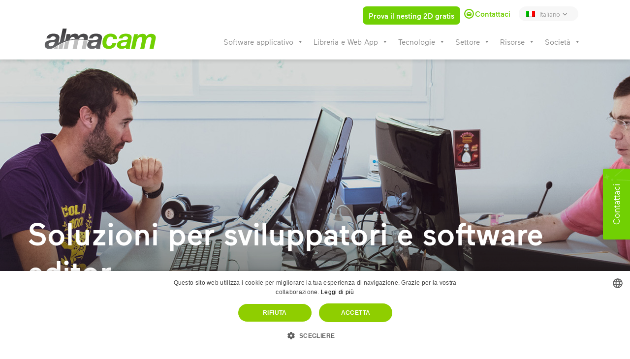

--- FILE ---
content_type: text/html; charset=UTF-8
request_url: https://it.almacam.com/soluzioni-per-sviluppatori-di-software/
body_size: 22471
content:







	<!DOCTYPE html>
<html lang="it-IT">
<head>
	<meta charset="UTF-8" />
	
				<meta name="viewport" content="width=device-width,initial-scale=1,user-scalable=no">
		
            
                <link rel="preload" href="https://it.almacam.com/wp-content/uploads/2019/04/image-home-almacam.jpg" as="image">
    <link rel="preload" href="https://it.almacam.com/wp-content/themes/bridge-child/fonts/Maax-Regular.woff2" as="font" type="font/woff2" crossorigin>
    <link rel="preload" href="https://it.almacam.com/wp-content/themes/bridge-child/fonts/Maax-Medium.woff2" as="font" type="font/woff2" crossorigin>
    <link rel="preload" href="https://it.almacam.com/wp-content/themes/bridge-child/fonts/Maax-Italic.woff2" as="font" type="font/woff2" crossorigin>
    <link rel="preload" href="https://it.almacam.com/wp-content/themes/bridge/css/font-awesome/fonts/fontawesome-webfont.woff2?v=4.7.0" as="font" type="font/woff2" crossorigin>
    <link rel="preload" href="https://it.almacam.com/wp-content/themes/bridge/css/font-awesome/css/font-awesome.css" as="font" type="font/woff2" crossorigin>
    <link rel="preload" href="https://it.almacam.com/wp-content/themes/bridge-child/fonts/Manus.otf" as="font" type="font/woff2" crossorigin>
	<link rel="profile" href="http://gmpg.org/xfn/11" />
	<link rel="pingback" href="https://it.almacam.com/xmlrpc.php" />
	<meta name='robots' content='index, follow, max-image-preview:large, max-snippet:-1, max-video-preview:-1' />
<link rel="alternate" hreflang="fr" href="https://fr.almacam.com/solutions-pour-developpeurs-de-logiciels/" />
<link rel="alternate" hreflang="en" href="https://almacam.com/solutions-for-software-developers/" />
<link rel="alternate" hreflang="it" href="https://it.almacam.com/soluzioni-per-sviluppatori-di-software/" />
<link rel="alternate" hreflang="es" href="https://es.almacam.com/soluciones-para-desarrolladores-de-softwares/" />
<link rel="alternate" hreflang="pt-br" href="https://pt-br.almacam.com/solucoes-para-os-desenvolvedores-de-softwares/" />
<link rel="alternate" hreflang="x-default" href="https://almacam.com/solutions-for-software-developers/" />
<script type="text/javascript" charset="UTF-8" data-cs-platform="wordpress" src="https://cdn.cookie-script.com/s/90e2a3406672c1f0a097d4e1400db241.js" id="cookie_script-js-with"></script>
	<!-- This site is optimized with the Yoast SEO Premium plugin v26.5 (Yoast SEO v26.7) - https://yoast.com/wordpress/plugins/seo/ -->
	<title>Soluzioni Cad-Cam per sviluppatori di software - Almacam</title>
	<meta name="description" content="Alma commercialise ses algorithmes d&#039;imbrication sous forme de composants logiciels intégrables dans des applications CFAO développées par des tiers." />
	<link rel="canonical" href="https://it.almacam.com/soluzioni-per-sviluppatori-di-software/" />
	<meta property="og:locale" content="it_IT" />
	<meta property="og:type" content="article" />
	<meta property="og:title" content="Soluzioni per sviluppatori e software editor" />
	<meta property="og:description" content="Alma commercialise ses algorithmes d&#039;imbrication sous forme de composants logiciels intégrables dans des applications CFAO développées par des tiers." />
	<meta property="og:url" content="https://it.almacam.com/soluzioni-per-sviluppatori-di-software/" />
	<meta property="og:site_name" content="Almacam" />
	<meta property="article:modified_time" content="2025-06-02T09:51:40+00:00" />
	<meta name="twitter:card" content="summary_large_image" />
	<meta name="twitter:label1" content="Tempo di lettura stimato" />
	<meta name="twitter:data1" content="3 minuti" />
	<script type="application/ld+json" class="yoast-schema-graph">{"@context":"https://schema.org","@graph":[{"@type":"WebPage","@id":"https://it.almacam.com/soluzioni-per-sviluppatori-di-software/","url":"https://it.almacam.com/soluzioni-per-sviluppatori-di-software/","name":"Soluzioni Cad-Cam per sviluppatori di software - Almacam","isPartOf":{"@id":"https://it.almacam.com/#website"},"datePublished":"2018-08-06T14:02:27+00:00","dateModified":"2025-06-02T09:51:40+00:00","description":"Alma commercialise ses algorithmes d'imbrication sous forme de composants logiciels intégrables dans des applications CFAO développées par des tiers.","breadcrumb":{"@id":"https://it.almacam.com/soluzioni-per-sviluppatori-di-software/#breadcrumb"},"inLanguage":"it-IT","potentialAction":[{"@type":"ReadAction","target":["https://it.almacam.com/soluzioni-per-sviluppatori-di-software/"]}]},{"@type":"BreadcrumbList","@id":"https://it.almacam.com/soluzioni-per-sviluppatori-di-software/#breadcrumb","itemListElement":[{"@type":"ListItem","position":1,"name":"Homepage","item":"https://it.almacam.com/"},{"@type":"ListItem","position":2,"name":"Soluzioni per sviluppatori e software editor"}]},{"@type":"WebSite","@id":"https://it.almacam.com/#website","url":"https://it.almacam.com/","name":"Almacam","description":"","potentialAction":[{"@type":"SearchAction","target":{"@type":"EntryPoint","urlTemplate":"https://it.almacam.com/?s={search_term_string}"},"query-input":{"@type":"PropertyValueSpecification","valueRequired":true,"valueName":"search_term_string"}}],"inLanguage":"it-IT"}]}</script>
	<!-- / Yoast SEO Premium plugin. -->


<link rel='dns-prefetch' href='//maps.googleapis.com' />
<link rel='dns-prefetch' href='//www.googletagmanager.com' />
<link rel='dns-prefetch' href='//almacam.com' />
<link rel='dns-prefetch' href='//cdnjs.cloudflare.com' />
<link rel='dns-prefetch' href='//fonts.googleapis.com' />
<link rel="alternate" type="application/rss+xml" title="Almacam &raquo; Feed" href="https://it.almacam.com/feed/" />
<link rel="alternate" type="application/rss+xml" title="Almacam &raquo; Feed dei commenti" href="https://it.almacam.com/comments/feed/" />
<link rel="alternate" title="oEmbed (JSON)" type="application/json+oembed" href="https://it.almacam.com/wp-json/oembed/1.0/embed?url=https%3A%2F%2Fit.almacam.com%2Fsoluzioni-per-sviluppatori-di-software%2F" />
<link rel="alternate" title="oEmbed (XML)" type="text/xml+oembed" href="https://it.almacam.com/wp-json/oembed/1.0/embed?url=https%3A%2F%2Fit.almacam.com%2Fsoluzioni-per-sviluppatori-di-software%2F&#038;format=xml" />
<style id='wp-img-auto-sizes-contain-inline-css' type='text/css'>
img:is([sizes=auto i],[sizes^="auto," i]){contain-intrinsic-size:3000px 1500px}
/*# sourceURL=wp-img-auto-sizes-contain-inline-css */
</style>
<link rel='stylesheet' id='cattopage_wud_site_style-css' href='https://it.almacam.com/wp-content/plugins/category-to-pages-wud/css/category-to-pages-wud.css' type='text/css' media='all' />
<link rel='stylesheet' id='cattopage_wud_img_style-css' href='https://it.almacam.com/wp-content/plugins/category-to-pages-wud/css/jquery.ctp_wud.css' type='text/css' media='all' />
<style id='wp-emoji-styles-inline-css' type='text/css'>

	img.wp-smiley, img.emoji {
		display: inline !important;
		border: none !important;
		box-shadow: none !important;
		height: 1em !important;
		width: 1em !important;
		margin: 0 0.07em !important;
		vertical-align: -0.1em !important;
		background: none !important;
		padding: 0 !important;
	}
/*# sourceURL=wp-emoji-styles-inline-css */
</style>
<link rel='stylesheet' id='wp-block-library-css' href='https://it.almacam.com/wp-includes/css/dist/block-library/style.min.css?ver=6.9' type='text/css' media='all' />
<style id='global-styles-inline-css' type='text/css'>
:root{--wp--preset--aspect-ratio--square: 1;--wp--preset--aspect-ratio--4-3: 4/3;--wp--preset--aspect-ratio--3-4: 3/4;--wp--preset--aspect-ratio--3-2: 3/2;--wp--preset--aspect-ratio--2-3: 2/3;--wp--preset--aspect-ratio--16-9: 16/9;--wp--preset--aspect-ratio--9-16: 9/16;--wp--preset--color--black: #000000;--wp--preset--color--cyan-bluish-gray: #abb8c3;--wp--preset--color--white: #ffffff;--wp--preset--color--pale-pink: #f78da7;--wp--preset--color--vivid-red: #cf2e2e;--wp--preset--color--luminous-vivid-orange: #ff6900;--wp--preset--color--luminous-vivid-amber: #fcb900;--wp--preset--color--light-green-cyan: #7bdcb5;--wp--preset--color--vivid-green-cyan: #00d084;--wp--preset--color--pale-cyan-blue: #8ed1fc;--wp--preset--color--vivid-cyan-blue: #0693e3;--wp--preset--color--vivid-purple: #9b51e0;--wp--preset--gradient--vivid-cyan-blue-to-vivid-purple: linear-gradient(135deg,rgb(6,147,227) 0%,rgb(155,81,224) 100%);--wp--preset--gradient--light-green-cyan-to-vivid-green-cyan: linear-gradient(135deg,rgb(122,220,180) 0%,rgb(0,208,130) 100%);--wp--preset--gradient--luminous-vivid-amber-to-luminous-vivid-orange: linear-gradient(135deg,rgb(252,185,0) 0%,rgb(255,105,0) 100%);--wp--preset--gradient--luminous-vivid-orange-to-vivid-red: linear-gradient(135deg,rgb(255,105,0) 0%,rgb(207,46,46) 100%);--wp--preset--gradient--very-light-gray-to-cyan-bluish-gray: linear-gradient(135deg,rgb(238,238,238) 0%,rgb(169,184,195) 100%);--wp--preset--gradient--cool-to-warm-spectrum: linear-gradient(135deg,rgb(74,234,220) 0%,rgb(151,120,209) 20%,rgb(207,42,186) 40%,rgb(238,44,130) 60%,rgb(251,105,98) 80%,rgb(254,248,76) 100%);--wp--preset--gradient--blush-light-purple: linear-gradient(135deg,rgb(255,206,236) 0%,rgb(152,150,240) 100%);--wp--preset--gradient--blush-bordeaux: linear-gradient(135deg,rgb(254,205,165) 0%,rgb(254,45,45) 50%,rgb(107,0,62) 100%);--wp--preset--gradient--luminous-dusk: linear-gradient(135deg,rgb(255,203,112) 0%,rgb(199,81,192) 50%,rgb(65,88,208) 100%);--wp--preset--gradient--pale-ocean: linear-gradient(135deg,rgb(255,245,203) 0%,rgb(182,227,212) 50%,rgb(51,167,181) 100%);--wp--preset--gradient--electric-grass: linear-gradient(135deg,rgb(202,248,128) 0%,rgb(113,206,126) 100%);--wp--preset--gradient--midnight: linear-gradient(135deg,rgb(2,3,129) 0%,rgb(40,116,252) 100%);--wp--preset--font-size--small: 13px;--wp--preset--font-size--medium: 20px;--wp--preset--font-size--large: 36px;--wp--preset--font-size--x-large: 42px;--wp--preset--spacing--20: 0.44rem;--wp--preset--spacing--30: 0.67rem;--wp--preset--spacing--40: 1rem;--wp--preset--spacing--50: 1.5rem;--wp--preset--spacing--60: 2.25rem;--wp--preset--spacing--70: 3.38rem;--wp--preset--spacing--80: 5.06rem;--wp--preset--shadow--natural: 6px 6px 9px rgba(0, 0, 0, 0.2);--wp--preset--shadow--deep: 12px 12px 50px rgba(0, 0, 0, 0.4);--wp--preset--shadow--sharp: 6px 6px 0px rgba(0, 0, 0, 0.2);--wp--preset--shadow--outlined: 6px 6px 0px -3px rgb(255, 255, 255), 6px 6px rgb(0, 0, 0);--wp--preset--shadow--crisp: 6px 6px 0px rgb(0, 0, 0);}:where(.is-layout-flex){gap: 0.5em;}:where(.is-layout-grid){gap: 0.5em;}body .is-layout-flex{display: flex;}.is-layout-flex{flex-wrap: wrap;align-items: center;}.is-layout-flex > :is(*, div){margin: 0;}body .is-layout-grid{display: grid;}.is-layout-grid > :is(*, div){margin: 0;}:where(.wp-block-columns.is-layout-flex){gap: 2em;}:where(.wp-block-columns.is-layout-grid){gap: 2em;}:where(.wp-block-post-template.is-layout-flex){gap: 1.25em;}:where(.wp-block-post-template.is-layout-grid){gap: 1.25em;}.has-black-color{color: var(--wp--preset--color--black) !important;}.has-cyan-bluish-gray-color{color: var(--wp--preset--color--cyan-bluish-gray) !important;}.has-white-color{color: var(--wp--preset--color--white) !important;}.has-pale-pink-color{color: var(--wp--preset--color--pale-pink) !important;}.has-vivid-red-color{color: var(--wp--preset--color--vivid-red) !important;}.has-luminous-vivid-orange-color{color: var(--wp--preset--color--luminous-vivid-orange) !important;}.has-luminous-vivid-amber-color{color: var(--wp--preset--color--luminous-vivid-amber) !important;}.has-light-green-cyan-color{color: var(--wp--preset--color--light-green-cyan) !important;}.has-vivid-green-cyan-color{color: var(--wp--preset--color--vivid-green-cyan) !important;}.has-pale-cyan-blue-color{color: var(--wp--preset--color--pale-cyan-blue) !important;}.has-vivid-cyan-blue-color{color: var(--wp--preset--color--vivid-cyan-blue) !important;}.has-vivid-purple-color{color: var(--wp--preset--color--vivid-purple) !important;}.has-black-background-color{background-color: var(--wp--preset--color--black) !important;}.has-cyan-bluish-gray-background-color{background-color: var(--wp--preset--color--cyan-bluish-gray) !important;}.has-white-background-color{background-color: var(--wp--preset--color--white) !important;}.has-pale-pink-background-color{background-color: var(--wp--preset--color--pale-pink) !important;}.has-vivid-red-background-color{background-color: var(--wp--preset--color--vivid-red) !important;}.has-luminous-vivid-orange-background-color{background-color: var(--wp--preset--color--luminous-vivid-orange) !important;}.has-luminous-vivid-amber-background-color{background-color: var(--wp--preset--color--luminous-vivid-amber) !important;}.has-light-green-cyan-background-color{background-color: var(--wp--preset--color--light-green-cyan) !important;}.has-vivid-green-cyan-background-color{background-color: var(--wp--preset--color--vivid-green-cyan) !important;}.has-pale-cyan-blue-background-color{background-color: var(--wp--preset--color--pale-cyan-blue) !important;}.has-vivid-cyan-blue-background-color{background-color: var(--wp--preset--color--vivid-cyan-blue) !important;}.has-vivid-purple-background-color{background-color: var(--wp--preset--color--vivid-purple) !important;}.has-black-border-color{border-color: var(--wp--preset--color--black) !important;}.has-cyan-bluish-gray-border-color{border-color: var(--wp--preset--color--cyan-bluish-gray) !important;}.has-white-border-color{border-color: var(--wp--preset--color--white) !important;}.has-pale-pink-border-color{border-color: var(--wp--preset--color--pale-pink) !important;}.has-vivid-red-border-color{border-color: var(--wp--preset--color--vivid-red) !important;}.has-luminous-vivid-orange-border-color{border-color: var(--wp--preset--color--luminous-vivid-orange) !important;}.has-luminous-vivid-amber-border-color{border-color: var(--wp--preset--color--luminous-vivid-amber) !important;}.has-light-green-cyan-border-color{border-color: var(--wp--preset--color--light-green-cyan) !important;}.has-vivid-green-cyan-border-color{border-color: var(--wp--preset--color--vivid-green-cyan) !important;}.has-pale-cyan-blue-border-color{border-color: var(--wp--preset--color--pale-cyan-blue) !important;}.has-vivid-cyan-blue-border-color{border-color: var(--wp--preset--color--vivid-cyan-blue) !important;}.has-vivid-purple-border-color{border-color: var(--wp--preset--color--vivid-purple) !important;}.has-vivid-cyan-blue-to-vivid-purple-gradient-background{background: var(--wp--preset--gradient--vivid-cyan-blue-to-vivid-purple) !important;}.has-light-green-cyan-to-vivid-green-cyan-gradient-background{background: var(--wp--preset--gradient--light-green-cyan-to-vivid-green-cyan) !important;}.has-luminous-vivid-amber-to-luminous-vivid-orange-gradient-background{background: var(--wp--preset--gradient--luminous-vivid-amber-to-luminous-vivid-orange) !important;}.has-luminous-vivid-orange-to-vivid-red-gradient-background{background: var(--wp--preset--gradient--luminous-vivid-orange-to-vivid-red) !important;}.has-very-light-gray-to-cyan-bluish-gray-gradient-background{background: var(--wp--preset--gradient--very-light-gray-to-cyan-bluish-gray) !important;}.has-cool-to-warm-spectrum-gradient-background{background: var(--wp--preset--gradient--cool-to-warm-spectrum) !important;}.has-blush-light-purple-gradient-background{background: var(--wp--preset--gradient--blush-light-purple) !important;}.has-blush-bordeaux-gradient-background{background: var(--wp--preset--gradient--blush-bordeaux) !important;}.has-luminous-dusk-gradient-background{background: var(--wp--preset--gradient--luminous-dusk) !important;}.has-pale-ocean-gradient-background{background: var(--wp--preset--gradient--pale-ocean) !important;}.has-electric-grass-gradient-background{background: var(--wp--preset--gradient--electric-grass) !important;}.has-midnight-gradient-background{background: var(--wp--preset--gradient--midnight) !important;}.has-small-font-size{font-size: var(--wp--preset--font-size--small) !important;}.has-medium-font-size{font-size: var(--wp--preset--font-size--medium) !important;}.has-large-font-size{font-size: var(--wp--preset--font-size--large) !important;}.has-x-large-font-size{font-size: var(--wp--preset--font-size--x-large) !important;}
/*# sourceURL=global-styles-inline-css */
</style>

<style id='classic-theme-styles-inline-css' type='text/css'>
/*! This file is auto-generated */
.wp-block-button__link{color:#fff;background-color:#32373c;border-radius:9999px;box-shadow:none;text-decoration:none;padding:calc(.667em + 2px) calc(1.333em + 2px);font-size:1.125em}.wp-block-file__button{background:#32373c;color:#fff;text-decoration:none}
/*# sourceURL=/wp-includes/css/classic-themes.min.css */
</style>
<link rel='stylesheet' id='contact-form-7-css' href='https://it.almacam.com/wp-content/plugins/contact-form-7/includes/css/styles.css?ver=6.1.4' type='text/css' media='all' />
<link rel='stylesheet' id='wpml-legacy-post-translations-0-css' href='https://it.almacam.com/wp-content/plugins/sitepress-multilingual-cms/templates/language-switchers/legacy-post-translations/style.min.css?ver=1' type='text/css' media='all' />
<link rel='stylesheet' id='wpml-menu-item-0-css' href='https://it.almacam.com/wp-content/plugins/sitepress-multilingual-cms/templates/language-switchers/menu-item/style.min.css?ver=1' type='text/css' media='all' />
<link rel='stylesheet' id='dashicons-css' href='https://it.almacam.com/wp-includes/css/dashicons.min.css?ver=6.9' type='text/css' media='all' />
<link rel='stylesheet' id='font-awesome-css' href='https://cdnjs.cloudflare.com/ajax/libs/font-awesome/4.7.0/css/font-awesome.min.css?ver=4.7.0' type='text/css' media='all' />
<link rel='stylesheet' id='mediaelement-css' href='https://it.almacam.com/wp-includes/js/mediaelement/mediaelementplayer-legacy.min.css?ver=4.2.17' type='text/css' media='all' />
<link rel='stylesheet' id='wp-mediaelement-css' href='https://it.almacam.com/wp-includes/js/mediaelement/wp-mediaelement.min.css?ver=6.9' type='text/css' media='all' />
<link rel='stylesheet' id='bridge-default-style-css' href='https://it.almacam.com/wp-content/themes/bridge/style.css?ver=6.9' type='text/css' media='all' />
<link rel='stylesheet' id='bridge-stylesheet-css' href='https://it.almacam.com/wp-content/themes/bridge/css/stylesheet.min.css?ver=6.9' type='text/css' media='all' />
<style id='bridge-stylesheet-inline-css' type='text/css'>
   .page-id-19413.disabled_footer_top .footer_top_holder, .page-id-19413.disabled_footer_bottom .footer_bottom_holder { display: none;}


/*# sourceURL=bridge-stylesheet-inline-css */
</style>
<link rel='stylesheet' id='bridge-print-css' href='https://it.almacam.com/wp-content/themes/bridge/css/print.css?ver=6.9' type='text/css' media='all' />
<link rel='stylesheet' id='bridge-style-dynamic-css' href='https://it.almacam.com/wp-content/themes/bridge/css/style_dynamic.css?ver=1758546889' type='text/css' media='all' />
<link rel='stylesheet' id='bridge-responsive-css' href='https://it.almacam.com/wp-content/themes/bridge/css/responsive.min.css?ver=6.9' type='text/css' media='all' />
<link rel='stylesheet' id='bridge-style-dynamic-responsive-css' href='https://it.almacam.com/wp-content/themes/bridge/css/style_dynamic_responsive.css?ver=1758546889' type='text/css' media='all' />
<link rel='stylesheet' id='js_composer_front-css' href='https://it.almacam.com/wp-content/plugins/js_composer/assets/css/js_composer.min.css?ver=8.7.2' type='text/css' media='all' />
<link rel='stylesheet' id='bridge-style-handle-google-fonts-css' href='https://fonts.googleapis.com/css?family=Raleway%3A100%2C200%2C300%2C400%2C500%2C600%2C700%2C800%2C900%2C100italic%2C300italic%2C400italic%2C700italic&#038;subset=latin%2Clatin-ext&#038;ver=1.0.0' type='text/css' media='all' />
<link rel='stylesheet' id='bridge-core-dashboard-style-css' href='https://it.almacam.com/wp-content/plugins/bridge-core/modules/core-dashboard/assets/css/core-dashboard.min.css?ver=6.9' type='text/css' media='all' />
<link rel='stylesheet' id='childstyle-css' href='https://it.almacam.com/wp-content/themes/bridge-child/style.css?ver=6.9' type='text/css' media='all' />
<script nonce="jTCyi2/pWePQlofwh8zE3A==" type="text/javascript" src="https://it.almacam.com/wp-includes/js/jquery/jquery.min.js?ver=3.7.1" id="jquery-core-js"></script>
<script nonce="jTCyi2/pWePQlofwh8zE3A==" type="text/javascript" src="https://it.almacam.com/wp-includes/js/jquery/jquery-migrate.min.js?ver=3.4.1" id="jquery-migrate-js"></script>
<script nonce="jTCyi2/pWePQlofwh8zE3A==" type="text/javascript" src="https://it.almacam.com/wp-content/themes/bridge-child/js/alma-custom-js.js?ver=1" id="alma-custom-js-js"></script>

<!-- Snippet del tag Google (gtag.js) aggiunto da Site Kit -->
<!-- Snippet Google Analytics aggiunto da Site Kit -->
<script nonce="jTCyi2/pWePQlofwh8zE3A==" type="text/javascript" src="https://www.googletagmanager.com/gtag/js?id=G-X1XLV8QZ75" id="google_gtagjs-js" async></script>
<script nonce="jTCyi2/pWePQlofwh8zE3A==" type="text/javascript" id="google_gtagjs-js-after">
/* <![CDATA[ */
window.dataLayer = window.dataLayer || [];function gtag(){dataLayer.push(arguments);}
gtag("set","linker",{"domains":["it.almacam.com"]});
gtag("js", new Date());
gtag("set", "developer_id.dZTNiMT", true);
gtag("config", "G-X1XLV8QZ75");
//# sourceURL=google_gtagjs-js-after
/* ]]> */
</script>
<script nonce="jTCyi2/pWePQlofwh8zE3A==" type="text/javascript" id="wpml-xdomain-data-js-extra">
/* <![CDATA[ */
var wpml_xdomain_data = {"css_selector":"wpml-ls-item","ajax_url":"https://it.almacam.com/wp-admin/admin-ajax.php","current_lang":"it","_nonce":"b54fb7226c"};
//# sourceURL=wpml-xdomain-data-js-extra
/* ]]> */
</script>
<script nonce="jTCyi2/pWePQlofwh8zE3A==" type="text/javascript" src="https://it.almacam.com/wp-content/plugins/sitepress-multilingual-cms/res/js/xdomain-data.js?ver=486900" id="wpml-xdomain-data-js" defer="defer" data-wp-strategy="defer"></script>
<script nonce="jTCyi2/pWePQlofwh8zE3A=="></script><link rel="https://api.w.org/" href="https://it.almacam.com/wp-json/" /><link rel="alternate" title="JSON" type="application/json" href="https://it.almacam.com/wp-json/wp/v2/pages/19413" /><link rel="EditURI" type="application/rsd+xml" title="RSD" href="https://it.almacam.com/xmlrpc.php?rsd" />
<link rel='shortlink' href='https://it.almacam.com/?p=19413' />
<meta name="generator" content="WPML ver:4.8.6 stt:1,4,27,43,2;" />
<meta name = "viewport" content = "user-scalable=no, width=device-width">
<meta name="apple-mobile-web-app-capable" content="yes" /><meta name="generator" content="Site Kit by Google 1.170.0" /><meta name="generator" content="embed-optimizer 1.0.0-beta3">
<meta name="generator" content="Powered by WPBakery Page Builder - drag and drop page builder for WordPress."/>
<meta name="redi-version" content="1.2.7" />
<!-- Snippet Google Tag Manager aggiunto da Site Kit -->
<script nonce="jTCyi2/pWePQlofwh8zE3A==" type="text/javascript">
/* <![CDATA[ */

			( function( w, d, s, l, i ) {
				w[l] = w[l] || [];
				w[l].push( {'gtm.start': new Date().getTime(), event: 'gtm.js'} );
				var f = d.getElementsByTagName( s )[0],
					j = d.createElement( s ), dl = l != 'dataLayer' ? '&l=' + l : '';
				j.async = true;
				j.src = 'https://www.googletagmanager.com/gtm.js?id=' + i + dl;
				f.parentNode.insertBefore( j, f );
			} )( window, document, 'script', 'dataLayer', 'GTM-WLL8T33' );
			
/* ]]> */
</script>

<!-- Termina lo snippet Google Tag Manager aggiunto da Site Kit -->
<link rel="icon" href="https://it.almacam.com/wp-content/uploads/2023/09/cropped-favicon2-32x32.png" sizes="32x32" />
<link rel="icon" href="https://it.almacam.com/wp-content/uploads/2023/09/cropped-favicon2-192x192.png" sizes="192x192" />
<link rel="apple-touch-icon" href="https://it.almacam.com/wp-content/uploads/2023/09/cropped-favicon2-180x180.png" />
<meta name="msapplication-TileImage" content="https://it.almacam.com/wp-content/uploads/2023/09/cropped-favicon2-270x270.png" />
<style type="text/css" data-type="vc_shortcodes-custom-css">.vc_custom_1537945910996{background: #afafaf url(https://almacam.com/wp-content/uploads/2018/09/alma-developpement2.jpg?id=3801) !important;}.vc_custom_1528980655455{background-color: #606060 !important;}</style><noscript><style> .wpb_animate_when_almost_visible { opacity: 1; }</style></noscript><style type="text/css">@charset "UTF-8";/** THIS FILE IS AUTOMATICALLY GENERATED - DO NOT MAKE MANUAL EDITS! **//** Custom CSS should be added to Mega Menu > Menu Themes > Custom Styling **/.mega-menu-last-modified-1769172929 { content: 'Friday 23rd January 2026 12:55:29 UTC'; }#mega-menu-wrap-top-navigation, #mega-menu-wrap-top-navigation #mega-menu-top-navigation, #mega-menu-wrap-top-navigation #mega-menu-top-navigation ul.mega-sub-menu, #mega-menu-wrap-top-navigation #mega-menu-top-navigation li.mega-menu-item, #mega-menu-wrap-top-navigation #mega-menu-top-navigation li.mega-menu-row, #mega-menu-wrap-top-navigation #mega-menu-top-navigation li.mega-menu-column, #mega-menu-wrap-top-navigation #mega-menu-top-navigation a.mega-menu-link, #mega-menu-wrap-top-navigation #mega-menu-top-navigation span.mega-menu-badge, #mega-menu-wrap-top-navigation button.mega-close, #mega-menu-wrap-top-navigation button.mega-toggle-standard {transition: none;border-radius: 0;box-shadow: none;background: none;border: 0;bottom: auto;box-sizing: border-box;clip: auto;color: #666;display: block;float: none;font-family: inherit;font-size: 14px;height: auto;left: auto;line-height: 1.7;list-style-type: none;margin: 0;min-height: auto;max-height: none;min-width: auto;max-width: none;opacity: 1;outline: none;overflow: visible;padding: 0;position: relative;pointer-events: auto;right: auto;text-align: left;text-decoration: none;text-indent: 0;text-transform: none;transform: none;top: auto;vertical-align: baseline;visibility: inherit;width: auto;word-wrap: break-word;white-space: normal;-webkit-tap-highlight-color: transparent;}#mega-menu-wrap-top-navigation:before, #mega-menu-wrap-top-navigation:after, #mega-menu-wrap-top-navigation #mega-menu-top-navigation:before, #mega-menu-wrap-top-navigation #mega-menu-top-navigation:after, #mega-menu-wrap-top-navigation #mega-menu-top-navigation ul.mega-sub-menu:before, #mega-menu-wrap-top-navigation #mega-menu-top-navigation ul.mega-sub-menu:after, #mega-menu-wrap-top-navigation #mega-menu-top-navigation li.mega-menu-item:before, #mega-menu-wrap-top-navigation #mega-menu-top-navigation li.mega-menu-item:after, #mega-menu-wrap-top-navigation #mega-menu-top-navigation li.mega-menu-row:before, #mega-menu-wrap-top-navigation #mega-menu-top-navigation li.mega-menu-row:after, #mega-menu-wrap-top-navigation #mega-menu-top-navigation li.mega-menu-column:before, #mega-menu-wrap-top-navigation #mega-menu-top-navigation li.mega-menu-column:after, #mega-menu-wrap-top-navigation #mega-menu-top-navigation a.mega-menu-link:before, #mega-menu-wrap-top-navigation #mega-menu-top-navigation a.mega-menu-link:after, #mega-menu-wrap-top-navigation #mega-menu-top-navigation span.mega-menu-badge:before, #mega-menu-wrap-top-navigation #mega-menu-top-navigation span.mega-menu-badge:after, #mega-menu-wrap-top-navigation button.mega-close:before, #mega-menu-wrap-top-navigation button.mega-close:after, #mega-menu-wrap-top-navigation button.mega-toggle-standard:before, #mega-menu-wrap-top-navigation button.mega-toggle-standard:after {display: none;}#mega-menu-wrap-top-navigation {border-radius: 0px;}@media only screen and (min-width: 1001px) {#mega-menu-wrap-top-navigation {background-color: #222;}}#mega-menu-wrap-top-navigation.mega-keyboard-navigation .mega-menu-toggle:focus, #mega-menu-wrap-top-navigation.mega-keyboard-navigation .mega-toggle-block:focus, #mega-menu-wrap-top-navigation.mega-keyboard-navigation .mega-toggle-block a:focus, #mega-menu-wrap-top-navigation.mega-keyboard-navigation .mega-toggle-block .mega-search input[type=text]:focus, #mega-menu-wrap-top-navigation.mega-keyboard-navigation .mega-toggle-block button.mega-toggle-animated:focus, #mega-menu-wrap-top-navigation.mega-keyboard-navigation #mega-menu-top-navigation a:focus, #mega-menu-wrap-top-navigation.mega-keyboard-navigation #mega-menu-top-navigation span:focus, #mega-menu-wrap-top-navigation.mega-keyboard-navigation #mega-menu-top-navigation input:focus, #mega-menu-wrap-top-navigation.mega-keyboard-navigation #mega-menu-top-navigation li.mega-menu-item a.mega-menu-link:focus, #mega-menu-wrap-top-navigation.mega-keyboard-navigation #mega-menu-top-navigation form.mega-search-open:has(input[type=text]:focus), #mega-menu-wrap-top-navigation.mega-keyboard-navigation #mega-menu-top-navigation + button.mega-close:focus {outline-style: solid;outline-width: 3px;outline-color: #109cde;outline-offset: -3px;}#mega-menu-wrap-top-navigation.mega-keyboard-navigation .mega-toggle-block button.mega-toggle-animated:focus {outline-offset: 2px;}#mega-menu-wrap-top-navigation.mega-keyboard-navigation > li.mega-menu-item > a.mega-menu-link:focus {background-color: #333;color: #ffffff;font-weight: normal;text-decoration: none;border-color: #fff;}@media only screen and (max-width: 1000px) {#mega-menu-wrap-top-navigation.mega-keyboard-navigation > li.mega-menu-item > a.mega-menu-link:focus {color: #71d003;background-color: #f9f9f9;}}#mega-menu-wrap-top-navigation #mega-menu-top-navigation {text-align: left;padding: 0px;}#mega-menu-wrap-top-navigation #mega-menu-top-navigation a.mega-menu-link {cursor: pointer;display: inline;}#mega-menu-wrap-top-navigation #mega-menu-top-navigation a.mega-menu-link .mega-description-group {vertical-align: middle;display: inline-block;transition: none;}#mega-menu-wrap-top-navigation #mega-menu-top-navigation a.mega-menu-link .mega-description-group .mega-menu-title, #mega-menu-wrap-top-navigation #mega-menu-top-navigation a.mega-menu-link .mega-description-group .mega-menu-description {transition: none;line-height: 1.5;display: block;}#mega-menu-wrap-top-navigation #mega-menu-top-navigation a.mega-menu-link .mega-description-group .mega-menu-description {font-style: italic;font-size: 0.8em;text-transform: none;font-weight: normal;}#mega-menu-wrap-top-navigation #mega-menu-top-navigation li.mega-menu-megamenu li.mega-menu-item.mega-icon-left.mega-has-description.mega-has-icon > a.mega-menu-link {display: flex;align-items: center;}#mega-menu-wrap-top-navigation #mega-menu-top-navigation li.mega-menu-megamenu li.mega-menu-item.mega-icon-left.mega-has-description.mega-has-icon > a.mega-menu-link:before {flex: 0 0 auto;align-self: flex-start;}#mega-menu-wrap-top-navigation #mega-menu-top-navigation li.mega-menu-tabbed.mega-menu-megamenu > ul.mega-sub-menu > li.mega-menu-item.mega-icon-left.mega-has-description.mega-has-icon > a.mega-menu-link {display: block;}#mega-menu-wrap-top-navigation #mega-menu-top-navigation li.mega-menu-item.mega-icon-top > a.mega-menu-link {display: table-cell;vertical-align: middle;line-height: initial;}#mega-menu-wrap-top-navigation #mega-menu-top-navigation li.mega-menu-item.mega-icon-top > a.mega-menu-link:before {display: block;margin: 0 0 6px 0;text-align: center;}#mega-menu-wrap-top-navigation #mega-menu-top-navigation li.mega-menu-item.mega-icon-top > a.mega-menu-link > span.mega-title-below {display: inline-block;transition: none;}@media only screen and (max-width: 1000px) {#mega-menu-wrap-top-navigation #mega-menu-top-navigation > li.mega-menu-item.mega-icon-top > a.mega-menu-link {display: block;line-height: 40px;}#mega-menu-wrap-top-navigation #mega-menu-top-navigation > li.mega-menu-item.mega-icon-top > a.mega-menu-link:before {display: inline-block;margin: 0 6px 0 0;text-align: left;}}#mega-menu-wrap-top-navigation #mega-menu-top-navigation li.mega-menu-item.mega-icon-right > a.mega-menu-link:before {float: right;margin: 0 0 0 6px;}#mega-menu-wrap-top-navigation #mega-menu-top-navigation > li.mega-animating > ul.mega-sub-menu {pointer-events: none;}#mega-menu-wrap-top-navigation #mega-menu-top-navigation li.mega-disable-link > a.mega-menu-link, #mega-menu-wrap-top-navigation #mega-menu-top-navigation li.mega-menu-megamenu li.mega-disable-link > a.mega-menu-link {cursor: inherit;}#mega-menu-wrap-top-navigation #mega-menu-top-navigation li.mega-menu-item-has-children.mega-disable-link > a.mega-menu-link, #mega-menu-wrap-top-navigation #mega-menu-top-navigation li.mega-menu-megamenu > li.mega-menu-item-has-children.mega-disable-link > a.mega-menu-link {cursor: pointer;}#mega-menu-wrap-top-navigation #mega-menu-top-navigation p {margin-bottom: 10px;}#mega-menu-wrap-top-navigation #mega-menu-top-navigation input, #mega-menu-wrap-top-navigation #mega-menu-top-navigation img {max-width: 100%;}#mega-menu-wrap-top-navigation #mega-menu-top-navigation li.mega-menu-item > ul.mega-sub-menu {display: block;visibility: hidden;opacity: 1;pointer-events: auto;}@media only screen and (max-width: 1000px) {#mega-menu-wrap-top-navigation #mega-menu-top-navigation li.mega-menu-item > ul.mega-sub-menu {display: none;visibility: visible;opacity: 1;}#mega-menu-wrap-top-navigation #mega-menu-top-navigation li.mega-menu-item.mega-toggle-on > ul.mega-sub-menu, #mega-menu-wrap-top-navigation #mega-menu-top-navigation li.mega-menu-megamenu.mega-menu-item.mega-toggle-on ul.mega-sub-menu {display: block;}#mega-menu-wrap-top-navigation #mega-menu-top-navigation li.mega-menu-megamenu.mega-menu-item.mega-toggle-on li.mega-hide-sub-menu-on-mobile > ul.mega-sub-menu, #mega-menu-wrap-top-navigation #mega-menu-top-navigation li.mega-hide-sub-menu-on-mobile > ul.mega-sub-menu {display: none;}}@media only screen and (min-width: 1001px) {#mega-menu-wrap-top-navigation #mega-menu-top-navigation[data-effect="fade"] li.mega-menu-item > ul.mega-sub-menu {opacity: 0;transition: opacity 200ms ease-in, visibility 200ms ease-in;}#mega-menu-wrap-top-navigation #mega-menu-top-navigation[data-effect="fade"].mega-no-js li.mega-menu-item:hover > ul.mega-sub-menu, #mega-menu-wrap-top-navigation #mega-menu-top-navigation[data-effect="fade"].mega-no-js li.mega-menu-item:focus > ul.mega-sub-menu, #mega-menu-wrap-top-navigation #mega-menu-top-navigation[data-effect="fade"] li.mega-menu-item.mega-toggle-on > ul.mega-sub-menu, #mega-menu-wrap-top-navigation #mega-menu-top-navigation[data-effect="fade"] li.mega-menu-item.mega-menu-megamenu.mega-toggle-on ul.mega-sub-menu {opacity: 1;}#mega-menu-wrap-top-navigation #mega-menu-top-navigation[data-effect="fade_up"] li.mega-menu-item.mega-menu-megamenu > ul.mega-sub-menu, #mega-menu-wrap-top-navigation #mega-menu-top-navigation[data-effect="fade_up"] li.mega-menu-item.mega-menu-flyout ul.mega-sub-menu {opacity: 0;transform: translate(0, 10px);transition: opacity 200ms ease-in, transform 200ms ease-in, visibility 200ms ease-in;}#mega-menu-wrap-top-navigation #mega-menu-top-navigation[data-effect="fade_up"].mega-no-js li.mega-menu-item:hover > ul.mega-sub-menu, #mega-menu-wrap-top-navigation #mega-menu-top-navigation[data-effect="fade_up"].mega-no-js li.mega-menu-item:focus > ul.mega-sub-menu, #mega-menu-wrap-top-navigation #mega-menu-top-navigation[data-effect="fade_up"] li.mega-menu-item.mega-toggle-on > ul.mega-sub-menu, #mega-menu-wrap-top-navigation #mega-menu-top-navigation[data-effect="fade_up"] li.mega-menu-item.mega-menu-megamenu.mega-toggle-on ul.mega-sub-menu {opacity: 1;transform: translate(0, 0);}#mega-menu-wrap-top-navigation #mega-menu-top-navigation[data-effect="slide_up"] li.mega-menu-item.mega-menu-megamenu > ul.mega-sub-menu, #mega-menu-wrap-top-navigation #mega-menu-top-navigation[data-effect="slide_up"] li.mega-menu-item.mega-menu-flyout ul.mega-sub-menu {transform: translate(0, 10px);transition: transform 200ms ease-in, visibility 200ms ease-in;}#mega-menu-wrap-top-navigation #mega-menu-top-navigation[data-effect="slide_up"].mega-no-js li.mega-menu-item:hover > ul.mega-sub-menu, #mega-menu-wrap-top-navigation #mega-menu-top-navigation[data-effect="slide_up"].mega-no-js li.mega-menu-item:focus > ul.mega-sub-menu, #mega-menu-wrap-top-navigation #mega-menu-top-navigation[data-effect="slide_up"] li.mega-menu-item.mega-toggle-on > ul.mega-sub-menu, #mega-menu-wrap-top-navigation #mega-menu-top-navigation[data-effect="slide_up"] li.mega-menu-item.mega-menu-megamenu.mega-toggle-on ul.mega-sub-menu {transform: translate(0, 0);}}#mega-menu-wrap-top-navigation #mega-menu-top-navigation li.mega-menu-item.mega-menu-megamenu ul.mega-sub-menu li.mega-collapse-children > ul.mega-sub-menu {display: none;}#mega-menu-wrap-top-navigation #mega-menu-top-navigation li.mega-menu-item.mega-menu-megamenu ul.mega-sub-menu li.mega-collapse-children.mega-toggle-on > ul.mega-sub-menu {display: block;}#mega-menu-wrap-top-navigation #mega-menu-top-navigation.mega-no-js li.mega-menu-item:hover > ul.mega-sub-menu, #mega-menu-wrap-top-navigation #mega-menu-top-navigation.mega-no-js li.mega-menu-item:focus > ul.mega-sub-menu, #mega-menu-wrap-top-navigation #mega-menu-top-navigation li.mega-menu-item.mega-toggle-on > ul.mega-sub-menu {visibility: visible;}#mega-menu-wrap-top-navigation #mega-menu-top-navigation li.mega-menu-item.mega-menu-megamenu ul.mega-sub-menu ul.mega-sub-menu {visibility: inherit;opacity: 1;display: block;}#mega-menu-wrap-top-navigation #mega-menu-top-navigation li.mega-menu-item.mega-menu-megamenu ul.mega-sub-menu li.mega-1-columns > ul.mega-sub-menu > li.mega-menu-item {float: left;width: 100%;}#mega-menu-wrap-top-navigation #mega-menu-top-navigation li.mega-menu-item.mega-menu-megamenu ul.mega-sub-menu li.mega-2-columns > ul.mega-sub-menu > li.mega-menu-item {float: left;width: 50%;}#mega-menu-wrap-top-navigation #mega-menu-top-navigation li.mega-menu-item.mega-menu-megamenu ul.mega-sub-menu li.mega-3-columns > ul.mega-sub-menu > li.mega-menu-item {float: left;width: 33.3333333333%;}#mega-menu-wrap-top-navigation #mega-menu-top-navigation li.mega-menu-item.mega-menu-megamenu ul.mega-sub-menu li.mega-4-columns > ul.mega-sub-menu > li.mega-menu-item {float: left;width: 25%;}#mega-menu-wrap-top-navigation #mega-menu-top-navigation li.mega-menu-item.mega-menu-megamenu ul.mega-sub-menu li.mega-5-columns > ul.mega-sub-menu > li.mega-menu-item {float: left;width: 20%;}#mega-menu-wrap-top-navigation #mega-menu-top-navigation li.mega-menu-item.mega-menu-megamenu ul.mega-sub-menu li.mega-6-columns > ul.mega-sub-menu > li.mega-menu-item {float: left;width: 16.6666666667%;}#mega-menu-wrap-top-navigation #mega-menu-top-navigation li.mega-menu-item a[class^="dashicons"]:before {font-family: dashicons;}#mega-menu-wrap-top-navigation #mega-menu-top-navigation li.mega-menu-item a.mega-menu-link:before {display: inline-block;font: inherit;font-family: dashicons;position: static;margin: 0 6px 0 0px;vertical-align: top;-webkit-font-smoothing: antialiased;-moz-osx-font-smoothing: grayscale;color: inherit;background: transparent;height: auto;width: auto;top: auto;}#mega-menu-wrap-top-navigation #mega-menu-top-navigation li.mega-menu-item.mega-hide-text a.mega-menu-link:before {margin: 0;}#mega-menu-wrap-top-navigation #mega-menu-top-navigation li.mega-menu-item.mega-hide-text li.mega-menu-item a.mega-menu-link:before {margin: 0 6px 0 0;}#mega-menu-wrap-top-navigation #mega-menu-top-navigation li.mega-align-bottom-left.mega-toggle-on > a.mega-menu-link {border-radius: 0px;}#mega-menu-wrap-top-navigation #mega-menu-top-navigation li.mega-align-bottom-right > ul.mega-sub-menu {right: 0;}#mega-menu-wrap-top-navigation #mega-menu-top-navigation li.mega-align-bottom-right.mega-toggle-on > a.mega-menu-link {border-radius: 0px;}@media only screen and (min-width: 1001px) {#mega-menu-wrap-top-navigation #mega-menu-top-navigation > li.mega-menu-megamenu.mega-menu-item {position: static;}}#mega-menu-wrap-top-navigation #mega-menu-top-navigation > li.mega-menu-item {margin: 0 0px 0 0;display: inline-block;height: auto;vertical-align: middle;}#mega-menu-wrap-top-navigation #mega-menu-top-navigation > li.mega-menu-item.mega-item-align-right {float: right;}@media only screen and (min-width: 1001px) {#mega-menu-wrap-top-navigation #mega-menu-top-navigation > li.mega-menu-item.mega-item-align-right {margin: 0 0 0 0px;}}@media only screen and (min-width: 1001px) {#mega-menu-wrap-top-navigation #mega-menu-top-navigation > li.mega-menu-item.mega-item-align-float-left {float: left;}}@media only screen and (min-width: 1001px) {#mega-menu-wrap-top-navigation #mega-menu-top-navigation > li.mega-menu-item > a.mega-menu-link:hover, #mega-menu-wrap-top-navigation #mega-menu-top-navigation > li.mega-menu-item > a.mega-menu-link:focus {background-color: #333;color: #ffffff;font-weight: normal;text-decoration: none;border-color: #fff;}}#mega-menu-wrap-top-navigation #mega-menu-top-navigation > li.mega-menu-item.mega-toggle-on > a.mega-menu-link {background-color: #333;color: #ffffff;font-weight: normal;text-decoration: none;border-color: #fff;}@media only screen and (max-width: 1000px) {#mega-menu-wrap-top-navigation #mega-menu-top-navigation > li.mega-menu-item.mega-toggle-on > a.mega-menu-link {color: #71d003;background-color: #f9f9f9;}}#mega-menu-wrap-top-navigation #mega-menu-top-navigation > li.mega-menu-item.mega-current-menu-item > a.mega-menu-link, #mega-menu-wrap-top-navigation #mega-menu-top-navigation > li.mega-menu-item.mega-current-menu-ancestor > a.mega-menu-link, #mega-menu-wrap-top-navigation #mega-menu-top-navigation > li.mega-menu-item.mega-current-page-ancestor > a.mega-menu-link {background-color: #333;color: #ffffff;font-weight: normal;text-decoration: none;border-color: #fff;}@media only screen and (max-width: 1000px) {#mega-menu-wrap-top-navigation #mega-menu-top-navigation > li.mega-menu-item.mega-current-menu-item > a.mega-menu-link, #mega-menu-wrap-top-navigation #mega-menu-top-navigation > li.mega-menu-item.mega-current-menu-ancestor > a.mega-menu-link, #mega-menu-wrap-top-navigation #mega-menu-top-navigation > li.mega-menu-item.mega-current-page-ancestor > a.mega-menu-link {color: #71d003;background-color: #f9f9f9;}}#mega-menu-wrap-top-navigation #mega-menu-top-navigation > li.mega-menu-item > a.mega-menu-link {line-height: 40px;height: 40px;padding: 0px 10px;vertical-align: baseline;width: auto;display: block;color: #ffffff;text-transform: none;text-decoration: none;text-align: left;background-color: rgba(0, 0, 0, 0);border: 0;border-radius: 0px;font-family: inherit;font-size: 14px;font-weight: normal;outline: none;}@media only screen and (min-width: 1001px) {#mega-menu-wrap-top-navigation #mega-menu-top-navigation > li.mega-menu-item.mega-multi-line > a.mega-menu-link {line-height: inherit;display: table-cell;vertical-align: middle;}}@media only screen and (max-width: 1000px) {#mega-menu-wrap-top-navigation #mega-menu-top-navigation > li.mega-menu-item.mega-multi-line > a.mega-menu-link br {display: none;}}@media only screen and (max-width: 1000px) {#mega-menu-wrap-top-navigation #mega-menu-top-navigation > li.mega-menu-item {display: list-item;margin: 0;clear: both;border: 0;}#mega-menu-wrap-top-navigation #mega-menu-top-navigation > li.mega-menu-item.mega-item-align-right {float: none;}#mega-menu-wrap-top-navigation #mega-menu-top-navigation > li.mega-menu-item > a.mega-menu-link {border-radius: 0;border: 0;margin: 0;line-height: 40px;height: 40px;padding: 0 10px;background: transparent;text-align: left;color: #202020;font-size: 20px;}}#mega-menu-wrap-top-navigation #mega-menu-top-navigation li.mega-menu-megamenu > ul.mega-sub-menu > li.mega-menu-row {width: 100%;float: left;}#mega-menu-wrap-top-navigation #mega-menu-top-navigation li.mega-menu-megamenu > ul.mega-sub-menu > li.mega-menu-row .mega-menu-column {float: left;min-height: 1px;}@media only screen and (min-width: 1001px) {#mega-menu-wrap-top-navigation #mega-menu-top-navigation li.mega-menu-megamenu > ul.mega-sub-menu > li.mega-menu-row > ul.mega-sub-menu > li.mega-menu-column {width: calc(var(--span) / var(--columns) * 100%);}}@media only screen and (max-width: 1000px) {#mega-menu-wrap-top-navigation #mega-menu-top-navigation li.mega-menu-megamenu > ul.mega-sub-menu > li.mega-menu-row > ul.mega-sub-menu > li.mega-menu-column {width: 100%;clear: both;}}#mega-menu-wrap-top-navigation #mega-menu-top-navigation li.mega-menu-megamenu > ul.mega-sub-menu > li.mega-menu-row .mega-menu-column > ul.mega-sub-menu > li.mega-menu-item {padding: 15px;width: 100%;}#mega-menu-wrap-top-navigation #mega-menu-top-navigation > li.mega-menu-megamenu > ul.mega-sub-menu {z-index: 999;border-radius: 0px;background-color: #f1f1f1;border: 0;padding: 0px;position: absolute;width: 100%;max-width: none;left: 0;}@media only screen and (max-width: 1000px) {#mega-menu-wrap-top-navigation #mega-menu-top-navigation > li.mega-menu-megamenu > ul.mega-sub-menu {float: left;position: static;width: 100%;}}@media only screen and (min-width: 1001px) {#mega-menu-wrap-top-navigation #mega-menu-top-navigation > li.mega-menu-megamenu > ul.mega-sub-menu li.mega-menu-column-standard {width: calc(var(--span) / var(--columns) * 100%);}}#mega-menu-wrap-top-navigation #mega-menu-top-navigation > li.mega-menu-megamenu > ul.mega-sub-menu .mega-description-group .mega-menu-description {margin: 5px 0;}#mega-menu-wrap-top-navigation #mega-menu-top-navigation > li.mega-menu-megamenu > ul.mega-sub-menu > li.mega-menu-item ul.mega-sub-menu {clear: both;}#mega-menu-wrap-top-navigation #mega-menu-top-navigation > li.mega-menu-megamenu > ul.mega-sub-menu > li.mega-menu-item ul.mega-sub-menu li.mega-menu-item ul.mega-sub-menu {margin-left: 10px;}#mega-menu-wrap-top-navigation #mega-menu-top-navigation > li.mega-menu-megamenu > ul.mega-sub-menu li.mega-menu-column > ul.mega-sub-menu ul.mega-sub-menu ul.mega-sub-menu {margin-left: 10px;}#mega-menu-wrap-top-navigation #mega-menu-top-navigation > li.mega-menu-megamenu > ul.mega-sub-menu li.mega-menu-column-standard, #mega-menu-wrap-top-navigation #mega-menu-top-navigation > li.mega-menu-megamenu > ul.mega-sub-menu li.mega-menu-column > ul.mega-sub-menu > li.mega-menu-item {color: #666;font-family: inherit;font-size: 14px;display: block;float: left;clear: none;padding: 15px;vertical-align: top;}#mega-menu-wrap-top-navigation #mega-menu-top-navigation > li.mega-menu-megamenu > ul.mega-sub-menu li.mega-menu-column-standard.mega-menu-clear, #mega-menu-wrap-top-navigation #mega-menu-top-navigation > li.mega-menu-megamenu > ul.mega-sub-menu li.mega-menu-column > ul.mega-sub-menu > li.mega-menu-item.mega-menu-clear {clear: left;}#mega-menu-wrap-top-navigation #mega-menu-top-navigation > li.mega-menu-megamenu > ul.mega-sub-menu li.mega-menu-column-standard h4.mega-block-title, #mega-menu-wrap-top-navigation #mega-menu-top-navigation > li.mega-menu-megamenu > ul.mega-sub-menu li.mega-menu-column > ul.mega-sub-menu > li.mega-menu-item h4.mega-block-title {color: #555;font-family: inherit;font-size: 16px;text-transform: uppercase;text-decoration: none;font-weight: bold;text-align: left;margin: 0px 0px 0px 0px;padding: 0px 0px 5px 0px;vertical-align: top;display: block;visibility: inherit;border: 0;}#mega-menu-wrap-top-navigation #mega-menu-top-navigation > li.mega-menu-megamenu > ul.mega-sub-menu li.mega-menu-column-standard h4.mega-block-title:hover, #mega-menu-wrap-top-navigation #mega-menu-top-navigation > li.mega-menu-megamenu > ul.mega-sub-menu li.mega-menu-column > ul.mega-sub-menu > li.mega-menu-item h4.mega-block-title:hover {border-color: rgba(0, 0, 0, 0);}#mega-menu-wrap-top-navigation #mega-menu-top-navigation > li.mega-menu-megamenu > ul.mega-sub-menu li.mega-menu-column-standard > a.mega-menu-link, #mega-menu-wrap-top-navigation #mega-menu-top-navigation > li.mega-menu-megamenu > ul.mega-sub-menu li.mega-menu-column > ul.mega-sub-menu > li.mega-menu-item > a.mega-menu-link {color: #555;/* Mega Menu > Menu Themes > Mega Menus > Second Level Menu Items */font-family: inherit;font-size: 16px;text-transform: uppercase;text-decoration: none;font-weight: bold;text-align: left;margin: 0px 0px 0px 0px;padding: 0px;vertical-align: top;display: block;border: 0;}#mega-menu-wrap-top-navigation #mega-menu-top-navigation > li.mega-menu-megamenu > ul.mega-sub-menu li.mega-menu-column-standard > a.mega-menu-link:hover, #mega-menu-wrap-top-navigation #mega-menu-top-navigation > li.mega-menu-megamenu > ul.mega-sub-menu li.mega-menu-column > ul.mega-sub-menu > li.mega-menu-item > a.mega-menu-link:hover {border-color: rgba(0, 0, 0, 0);}#mega-menu-wrap-top-navigation #mega-menu-top-navigation > li.mega-menu-megamenu > ul.mega-sub-menu li.mega-menu-column-standard > a.mega-menu-link:hover, #mega-menu-wrap-top-navigation #mega-menu-top-navigation > li.mega-menu-megamenu > ul.mega-sub-menu li.mega-menu-column-standard > a.mega-menu-link:focus, #mega-menu-wrap-top-navigation #mega-menu-top-navigation > li.mega-menu-megamenu > ul.mega-sub-menu li.mega-menu-column > ul.mega-sub-menu > li.mega-menu-item > a.mega-menu-link:hover, #mega-menu-wrap-top-navigation #mega-menu-top-navigation > li.mega-menu-megamenu > ul.mega-sub-menu li.mega-menu-column > ul.mega-sub-menu > li.mega-menu-item > a.mega-menu-link:focus {color: #555;/* Mega Menu > Menu Themes > Mega Menus > Second Level Menu Items (Hover) */font-weight: bold;text-decoration: none;background-color: rgba(0, 0, 0, 0);}#mega-menu-wrap-top-navigation #mega-menu-top-navigation > li.mega-menu-megamenu > ul.mega-sub-menu li.mega-menu-column-standard > a.mega-menu-link:hover > span.mega-title-below, #mega-menu-wrap-top-navigation #mega-menu-top-navigation > li.mega-menu-megamenu > ul.mega-sub-menu li.mega-menu-column-standard > a.mega-menu-link:focus > span.mega-title-below, #mega-menu-wrap-top-navigation #mega-menu-top-navigation > li.mega-menu-megamenu > ul.mega-sub-menu li.mega-menu-column > ul.mega-sub-menu > li.mega-menu-item > a.mega-menu-link:hover > span.mega-title-below, #mega-menu-wrap-top-navigation #mega-menu-top-navigation > li.mega-menu-megamenu > ul.mega-sub-menu li.mega-menu-column > ul.mega-sub-menu > li.mega-menu-item > a.mega-menu-link:focus > span.mega-title-below {text-decoration: none;}#mega-menu-wrap-top-navigation #mega-menu-top-navigation > li.mega-menu-megamenu > ul.mega-sub-menu li.mega-menu-column-standard li.mega-menu-item > a.mega-menu-link, #mega-menu-wrap-top-navigation #mega-menu-top-navigation > li.mega-menu-megamenu > ul.mega-sub-menu li.mega-menu-column > ul.mega-sub-menu > li.mega-menu-item li.mega-menu-item > a.mega-menu-link {color: #666;/* Mega Menu > Menu Themes > Mega Menus > Third Level Menu Items */font-family: inherit;font-size: 14px;text-transform: none;text-decoration: none;font-weight: normal;text-align: left;margin: 0px 0px 0px 0px;padding: 0px;vertical-align: top;display: block;border: 0;}#mega-menu-wrap-top-navigation #mega-menu-top-navigation > li.mega-menu-megamenu > ul.mega-sub-menu li.mega-menu-column-standard li.mega-menu-item > a.mega-menu-link:hover, #mega-menu-wrap-top-navigation #mega-menu-top-navigation > li.mega-menu-megamenu > ul.mega-sub-menu li.mega-menu-column > ul.mega-sub-menu > li.mega-menu-item li.mega-menu-item > a.mega-menu-link:hover {border-color: rgba(0, 0, 0, 0);}#mega-menu-wrap-top-navigation #mega-menu-top-navigation > li.mega-menu-megamenu > ul.mega-sub-menu li.mega-menu-column-standard li.mega-menu-item.mega-icon-left.mega-has-description.mega-has-icon > a.mega-menu-link, #mega-menu-wrap-top-navigation #mega-menu-top-navigation > li.mega-menu-megamenu > ul.mega-sub-menu li.mega-menu-column > ul.mega-sub-menu > li.mega-menu-item li.mega-menu-item.mega-icon-left.mega-has-description.mega-has-icon > a.mega-menu-link {display: flex;}#mega-menu-wrap-top-navigation #mega-menu-top-navigation > li.mega-menu-megamenu > ul.mega-sub-menu li.mega-menu-column-standard li.mega-menu-item > a.mega-menu-link:hover, #mega-menu-wrap-top-navigation #mega-menu-top-navigation > li.mega-menu-megamenu > ul.mega-sub-menu li.mega-menu-column-standard li.mega-menu-item > a.mega-menu-link:focus, #mega-menu-wrap-top-navigation #mega-menu-top-navigation > li.mega-menu-megamenu > ul.mega-sub-menu li.mega-menu-column > ul.mega-sub-menu > li.mega-menu-item li.mega-menu-item > a.mega-menu-link:hover, #mega-menu-wrap-top-navigation #mega-menu-top-navigation > li.mega-menu-megamenu > ul.mega-sub-menu li.mega-menu-column > ul.mega-sub-menu > li.mega-menu-item li.mega-menu-item > a.mega-menu-link:focus {color: #666;/* Mega Menu > Menu Themes > Mega Menus > Third Level Menu Items (Hover) */font-weight: normal;text-decoration: none;background-color: rgba(0, 0, 0, 0);}@media only screen and (max-width: 1000px) {#mega-menu-wrap-top-navigation #mega-menu-top-navigation > li.mega-menu-megamenu > ul.mega-sub-menu {border: 0;padding: 10px;border-radius: 0;}#mega-menu-wrap-top-navigation #mega-menu-top-navigation > li.mega-menu-megamenu > ul.mega-sub-menu > li.mega-menu-item {width: 100%;clear: both;}}#mega-menu-wrap-top-navigation #mega-menu-top-navigation > li.mega-menu-megamenu.mega-no-headers > ul.mega-sub-menu > li.mega-menu-item > a.mega-menu-link, #mega-menu-wrap-top-navigation #mega-menu-top-navigation > li.mega-menu-megamenu.mega-no-headers > ul.mega-sub-menu li.mega-menu-column > ul.mega-sub-menu > li.mega-menu-item > a.mega-menu-link {color: #666;font-family: inherit;font-size: 14px;text-transform: none;text-decoration: none;font-weight: normal;margin: 0;border: 0;padding: 0px;vertical-align: top;display: block;}#mega-menu-wrap-top-navigation #mega-menu-top-navigation > li.mega-menu-megamenu.mega-no-headers > ul.mega-sub-menu > li.mega-menu-item > a.mega-menu-link:hover, #mega-menu-wrap-top-navigation #mega-menu-top-navigation > li.mega-menu-megamenu.mega-no-headers > ul.mega-sub-menu > li.mega-menu-item > a.mega-menu-link:focus, #mega-menu-wrap-top-navigation #mega-menu-top-navigation > li.mega-menu-megamenu.mega-no-headers > ul.mega-sub-menu li.mega-menu-column > ul.mega-sub-menu > li.mega-menu-item > a.mega-menu-link:hover, #mega-menu-wrap-top-navigation #mega-menu-top-navigation > li.mega-menu-megamenu.mega-no-headers > ul.mega-sub-menu li.mega-menu-column > ul.mega-sub-menu > li.mega-menu-item > a.mega-menu-link:focus {color: #666;font-weight: normal;text-decoration: none;background-color: rgba(0, 0, 0, 0);}#mega-menu-wrap-top-navigation #mega-menu-top-navigation > li.mega-menu-flyout ul.mega-sub-menu {z-index: 999;position: absolute;width: 250px;max-width: none;padding: 0px;border: 0;background-color: #f1f1f1;border-radius: 0px;}@media only screen and (max-width: 1000px) {#mega-menu-wrap-top-navigation #mega-menu-top-navigation > li.mega-menu-flyout ul.mega-sub-menu {float: left;position: static;width: 100%;padding: 0;border: 0;border-radius: 0;}}@media only screen and (max-width: 1000px) {#mega-menu-wrap-top-navigation #mega-menu-top-navigation > li.mega-menu-flyout ul.mega-sub-menu li.mega-menu-item {clear: both;}}#mega-menu-wrap-top-navigation #mega-menu-top-navigation > li.mega-menu-flyout ul.mega-sub-menu li.mega-menu-item a.mega-menu-link {display: block;background-color: #f1f1f1;color: #666;font-family: inherit;font-size: 14px;font-weight: normal;padding: 0px 10px;line-height: 35px;text-decoration: none;text-transform: none;vertical-align: baseline;}#mega-menu-wrap-top-navigation #mega-menu-top-navigation > li.mega-menu-flyout ul.mega-sub-menu li.mega-menu-item:first-child > a.mega-menu-link {border-top-left-radius: 0px;border-top-right-radius: 0px;}@media only screen and (max-width: 1000px) {#mega-menu-wrap-top-navigation #mega-menu-top-navigation > li.mega-menu-flyout ul.mega-sub-menu li.mega-menu-item:first-child > a.mega-menu-link {border-top-left-radius: 0;border-top-right-radius: 0;}}#mega-menu-wrap-top-navigation #mega-menu-top-navigation > li.mega-menu-flyout ul.mega-sub-menu li.mega-menu-item:last-child > a.mega-menu-link {border-bottom-right-radius: 0px;border-bottom-left-radius: 0px;}@media only screen and (max-width: 1000px) {#mega-menu-wrap-top-navigation #mega-menu-top-navigation > li.mega-menu-flyout ul.mega-sub-menu li.mega-menu-item:last-child > a.mega-menu-link {border-bottom-right-radius: 0;border-bottom-left-radius: 0;}}#mega-menu-wrap-top-navigation #mega-menu-top-navigation > li.mega-menu-flyout ul.mega-sub-menu li.mega-menu-item a.mega-menu-link:hover, #mega-menu-wrap-top-navigation #mega-menu-top-navigation > li.mega-menu-flyout ul.mega-sub-menu li.mega-menu-item a.mega-menu-link:focus {background-color: #dddddd;font-weight: normal;text-decoration: none;color: #666;}@media only screen and (min-width: 1001px) {#mega-menu-wrap-top-navigation #mega-menu-top-navigation > li.mega-menu-flyout ul.mega-sub-menu li.mega-menu-item ul.mega-sub-menu {position: absolute;left: 100%;top: 0;}}@media only screen and (max-width: 1000px) {#mega-menu-wrap-top-navigation #mega-menu-top-navigation > li.mega-menu-flyout ul.mega-sub-menu li.mega-menu-item ul.mega-sub-menu a.mega-menu-link {padding-left: 20px;}#mega-menu-wrap-top-navigation #mega-menu-top-navigation > li.mega-menu-flyout ul.mega-sub-menu li.mega-menu-item ul.mega-sub-menu ul.mega-sub-menu a.mega-menu-link {padding-left: 30px;}}#mega-menu-wrap-top-navigation #mega-menu-top-navigation li.mega-menu-item-has-children > a.mega-menu-link > span.mega-indicator {display: inline-block;width: auto;background: transparent;position: relative;pointer-events: auto;left: auto;min-width: auto;font-size: inherit;padding: 0;margin: 0 0 0 6px;height: auto;line-height: inherit;color: inherit;}#mega-menu-wrap-top-navigation #mega-menu-top-navigation li.mega-menu-item-has-children > a.mega-menu-link > span.mega-indicator:after {content: "";font-family: dashicons;font-weight: normal;display: inline-block;margin: 0;vertical-align: top;-webkit-font-smoothing: antialiased;-moz-osx-font-smoothing: grayscale;transform: rotate(0);color: inherit;position: relative;background: transparent;height: auto;width: auto;right: auto;line-height: inherit;}#mega-menu-wrap-top-navigation #mega-menu-top-navigation li.mega-menu-item-has-children li.mega-menu-item-has-children > a.mega-menu-link > span.mega-indicator {float: right;margin-left: auto;}#mega-menu-wrap-top-navigation #mega-menu-top-navigation li.mega-menu-item-has-children.mega-collapse-children.mega-toggle-on > a.mega-menu-link > span.mega-indicator:after {content: "";}@media only screen and (max-width: 1000px) {#mega-menu-wrap-top-navigation #mega-menu-top-navigation li.mega-menu-item-has-children > a.mega-menu-link > span.mega-indicator {float: right;}#mega-menu-wrap-top-navigation #mega-menu-top-navigation li.mega-menu-item-has-children.mega-toggle-on > a.mega-menu-link > span.mega-indicator:after {content: "";}#mega-menu-wrap-top-navigation #mega-menu-top-navigation li.mega-menu-item-has-children.mega-hide-sub-menu-on-mobile > a.mega-menu-link > span.mega-indicator {display: none;}}#mega-menu-wrap-top-navigation #mega-menu-top-navigation li.mega-menu-megamenu:not(.mega-menu-tabbed) li.mega-menu-item-has-children:not(.mega-collapse-children) > a.mega-menu-link > span.mega-indicator, #mega-menu-wrap-top-navigation #mega-menu-top-navigation li.mega-menu-item-has-children.mega-hide-arrow > a.mega-menu-link > span.mega-indicator {display: none;}@media only screen and (min-width: 1001px) {#mega-menu-wrap-top-navigation #mega-menu-top-navigation li.mega-menu-flyout li.mega-menu-item a.mega-menu-link > span.mega-indicator:after {content: "";}#mega-menu-wrap-top-navigation #mega-menu-top-navigation li.mega-menu-flyout.mega-align-bottom-right li.mega-menu-item a.mega-menu-link {text-align: right;}#mega-menu-wrap-top-navigation #mega-menu-top-navigation li.mega-menu-flyout.mega-align-bottom-right li.mega-menu-item a.mega-menu-link > span.mega-indicator {float: left;}#mega-menu-wrap-top-navigation #mega-menu-top-navigation li.mega-menu-flyout.mega-align-bottom-right li.mega-menu-item a.mega-menu-link > span.mega-indicator:after {content: "";margin: 0 6px 0 0;}#mega-menu-wrap-top-navigation #mega-menu-top-navigation li.mega-menu-flyout.mega-align-bottom-right li.mega-menu-item a.mega-menu-link:before {float: right;margin: 0 0 0 6px;}#mega-menu-wrap-top-navigation #mega-menu-top-navigation li.mega-menu-flyout.mega-align-bottom-right ul.mega-sub-menu li.mega-menu-item ul.mega-sub-menu {left: -100%;top: 0;}}#mega-menu-wrap-top-navigation #mega-menu-top-navigation li[class^="mega-lang-item"] > a.mega-menu-link > img {display: inline;}#mega-menu-wrap-top-navigation #mega-menu-top-navigation a.mega-menu-link > img.wpml-ls-flag, #mega-menu-wrap-top-navigation #mega-menu-top-navigation a.mega-menu-link > img.iclflag {display: inline;margin-right: 8px;}@media only screen and (max-width: 1000px) {#mega-menu-wrap-top-navigation #mega-menu-top-navigation li.mega-hide-on-mobile, #mega-menu-wrap-top-navigation #mega-menu-top-navigation > li.mega-menu-megamenu > ul.mega-sub-menu > li.mega-hide-on-mobile, #mega-menu-wrap-top-navigation #mega-menu-top-navigation > li.mega-menu-megamenu > ul.mega-sub-menu li.mega-menu-column > ul.mega-sub-menu > li.mega-menu-item.mega-hide-on-mobile {display: none;}}@media only screen and (min-width: 1001px) {#mega-menu-wrap-top-navigation #mega-menu-top-navigation li.mega-hide-on-desktop, #mega-menu-wrap-top-navigation #mega-menu-top-navigation > li.mega-menu-megamenu > ul.mega-sub-menu > li.mega-hide-on-desktop, #mega-menu-wrap-top-navigation #mega-menu-top-navigation > li.mega-menu-megamenu > ul.mega-sub-menu li.mega-menu-column > ul.mega-sub-menu > li.mega-menu-item.mega-hide-on-desktop {display: none;}}#mega-menu-wrap-top-navigation .mega-menu-toggle {display: none;}#mega-menu-wrap-top-navigation .mega-menu-toggle ~ button.mega-close {visibility: hidden;opacity: 0;transition: left 200ms ease-in-out, right 200ms ease-in-out, visibility 200ms ease-in-out, opacity 200ms ease-out;}@media only screen and (max-width: 1000px) {#mega-menu-wrap-top-navigation .mega-menu-toggle {z-index: 1;cursor: pointer;background-color: rgba(34, 34, 34, 0);border-radius: 2px;line-height: 40px;height: 40px;text-align: left;user-select: none;outline: none;white-space: nowrap;display: flex;}#mega-menu-wrap-top-navigation .mega-menu-toggle img {max-width: 100%;padding: 0;}#mega-menu-wrap-top-navigation .mega-menu-toggle .mega-toggle-blocks-left, #mega-menu-wrap-top-navigation .mega-menu-toggle .mega-toggle-blocks-center, #mega-menu-wrap-top-navigation .mega-menu-toggle .mega-toggle-blocks-right {display: flex;flex-basis: 33.33%;}#mega-menu-wrap-top-navigation .mega-menu-toggle .mega-toggle-block {display: flex;height: 100%;outline: 0;align-self: center;flex-shrink: 0;}#mega-menu-wrap-top-navigation .mega-menu-toggle .mega-toggle-blocks-left {flex: 1;justify-content: flex-start;}#mega-menu-wrap-top-navigation .mega-menu-toggle .mega-toggle-blocks-left .mega-toggle-block {margin-left: 6px;}#mega-menu-wrap-top-navigation .mega-menu-toggle .mega-toggle-blocks-left .mega-toggle-block:only-child {margin-right: 6px;}#mega-menu-wrap-top-navigation .mega-menu-toggle .mega-toggle-blocks-center {justify-content: center;}#mega-menu-wrap-top-navigation .mega-menu-toggle .mega-toggle-blocks-center .mega-toggle-block {margin-left: 3px;margin-right: 3px;}#mega-menu-wrap-top-navigation .mega-menu-toggle .mega-toggle-blocks-right {flex: 1;justify-content: flex-end;}#mega-menu-wrap-top-navigation .mega-menu-toggle .mega-toggle-blocks-right .mega-toggle-block {margin-right: 6px;}#mega-menu-wrap-top-navigation .mega-menu-toggle .mega-toggle-blocks-right .mega-toggle-block:only-child {margin-left: 6px;}#mega-menu-wrap-top-navigation .mega-menu-toggle + #mega-menu-top-navigation {flex-direction: column;flex-wrap: nowrap;background-color: white;padding: 0px;display: none;}#mega-menu-wrap-top-navigation .mega-menu-toggle.mega-menu-open + #mega-menu-top-navigation {display: flex;visibility: visible;}}#mega-menu-wrap-top-navigation .mega-menu-toggle .mega-toggle-block-1 {cursor: pointer;}#mega-menu-wrap-top-navigation .mega-menu-toggle .mega-toggle-block-1:after {content: "";font-family: "dashicons";font-size: 24px;color: #9d9d9d;margin: 0 0 0 5px;}#mega-menu-wrap-top-navigation .mega-menu-toggle .mega-toggle-block-1 .mega-toggle-label {color: #ddd;font-size: 14px;}#mega-menu-wrap-top-navigation .mega-menu-toggle .mega-toggle-block-1 .mega-toggle-label .mega-toggle-label-open {display: none;}#mega-menu-wrap-top-navigation .mega-menu-toggle .mega-toggle-block-1 .mega-toggle-label .mega-toggle-label-closed {display: inline;}#mega-menu-wrap-top-navigation .mega-menu-toggle.mega-menu-open .mega-toggle-block-1:after {content: "";}#mega-menu-wrap-top-navigation .mega-menu-toggle.mega-menu-open .mega-toggle-block-1 .mega-toggle-label-open {display: inline;}#mega-menu-wrap-top-navigation .mega-menu-toggle.mega-menu-open .mega-toggle-block-1 .mega-toggle-label-closed {display: none;}/** Push menu onto new line **/#mega-menu-wrap-top-navigation {clear: both;}.wp-block {}</style>
    <!-- Google Tag Manager -->
        <script nonce='jTCyi2/pWePQlofwh8zE3A=='>(function(w,d,s,l,i){w[l]=w[l]||[];w[l].push({'gtm.start':
                new Date().getTime(),event:'gtm.js'});var f=d.getElementsByTagName(s)[0],
            j=d.createElement(s),dl=l!='dataLayer'?'&l='+l:'';j.async=true;j.src=
            'https://www.googletagmanager.com/gtm.js?id='+i+dl;var n=d.querySelector('[nonce]');
            n&&j.setAttribute('nonce',n.nonce||n.getAttribute('nonce'));f.parentNode.insertBefore(j,f);
        })(window,document,'script','dataLayer','GTM-WLL8T33');</script>
    <!-- End Google Tag Manager -->
    <!-- Matomo -->
    <script nonce='jTCyi2/pWePQlofwh8zE3A=='>
        var _paq = window._paq = window._paq || [];
        /* tracker methods like "setCustomDimension" should be called before "trackPageView" */
        _paq.push(['trackPageView']);
        _paq.push(['enableLinkTracking']);
        (function() {
            var u="https://alma.matomo.cloud/";
            _paq.push(['setTrackerUrl', u+'matomo.php']);
            _paq.push(['setSiteId', '18']);
            var d=document, g=d.createElement('script'), s=d.getElementsByTagName('script')[0];
            g.async=true; g.src='//cdn.matomo.cloud/alma.matomo.cloud/matomo.js'; s.parentNode.insertBefore(g,s);
        })();
    </script>
    <!-- End Matomo Code -->

</head>

<body class="wp-singular page-template page-template-full_width page-template-full_width-php page page-id-19413 wp-theme-bridge wp-child-theme-bridge-child bridge-core-2.7.5 mega-menu-top-navigation  qode-title-hidden qode-child-theme-ver-1.0.0 qode-theme-ver-26.0 qode-theme-bridge disabled_footer_bottom qode_header_in_grid qode-wpml-enabled wpb-js-composer js-comp-ver-8.7.2 vc_responsive" itemscope itemtype="http://schema.org/WebPage">

<!-- Google Tag Manager (noscript) -->
<noscript><iframe src="https://www.googletagmanager.com/ns.html?id=GTM-WLL8T33"
                  height="0" width="0" style="display:none;visibility:hidden"></iframe></noscript>
<!-- End Google Tag Manager (noscript) -->

<div class="wrapper">
	<div class="wrapper_inner">
		
    		
		<!-- Google Analytics start -->
				<!-- Google Analytics end -->

		
		<header class=" has_top scroll_top  regular with_border page_header">
    <div class="header_inner clearfix">
        <form role="search" id="searchform" action="https://it.almacam.com/" class="qode_search_form" method="get">
        <div class="container">
        <div class="container_inner clearfix">
            
            <i class="qode_icon_font_awesome fa fa-search qode_icon_in_search" ></i>            <input type="text" placeholder="Search" name="s" class="qode_search_field" autocomplete="off" />
            <input type="submit" value="Search" />

            <div class="qode_search_close">
                <a href="#">
                    <i class="qode_icon_font_awesome fa fa-times qode_icon_in_search" ></i>                </a>
            </div>
                    </div>
    </div>
</form>
        <div class="header_top_bottom_holder">
            	<div class="header_top clearfix" style='' >
				<div class="container">
			<div class="container_inner clearfix">
														<div class="left">
						<div class="inner">
													</div>
					</div>
					<div class="right">
						<div class="inner">
							<div class="header-widget widget_nav_menu header-right-widget"><div class="menu-menu-top-bar-it-container"><ul id="menu-menu-top-bar-it" class="menu"><li id="menu-item-19912" class="nesting-trial menu-item menu-item-type-custom menu-item-object-custom menu-item-19912"><a href="https://nesting-trial.almacam.com/auth/join">Prova il nesting 2D gratis</a></li>
<li id="menu-item-5796" class="menu-item menu-item-type-post_type menu-item-object-page menu-item-5796"><a href="https://it.almacam.com/contattaci/"><span class="btn-menu-green">Contattaci</span></a></li>
<li id="menu-item-wpml-ls-115-it" class="menu-item wpml-ls-slot-115 wpml-ls-item wpml-ls-item-it wpml-ls-current-language wpml-ls-menu-item menu-item-type-wpml_ls_menu_item menu-item-object-wpml_ls_menu_item menu-item-has-children menu-item-wpml-ls-115-it"><a href="https://it.almacam.com/soluzioni-per-sviluppatori-di-software/" role="menuitem"><img
            class="wpml-ls-flag"
            src="https://it.almacam.com/wp-content/plugins/sitepress-multilingual-cms/res/flags/it.png"
            alt=""
            width=18
            height=12
    /><span class="wpml-ls-display">Italiano</span></a>
<ul class="sub-menu">
	<li id="menu-item-wpml-ls-115-fr" class="menu-item wpml-ls-slot-115 wpml-ls-item wpml-ls-item-fr wpml-ls-menu-item wpml-ls-first-item menu-item-type-wpml_ls_menu_item menu-item-object-wpml_ls_menu_item menu-item-wpml-ls-115-fr"><a href="https://fr.almacam.com/solutions-pour-developpeurs-de-logiciels/" title="Passa a Francese" aria-label="Passa a Francese" role="menuitem"><img
            class="wpml-ls-flag"
            src="https://it.almacam.com/wp-content/plugins/sitepress-multilingual-cms/res/flags/fr.png"
            alt=""
            width=18
            height=12
    /><span class="wpml-ls-display">Francese</span></a></li>
	<li id="menu-item-wpml-ls-115-en" class="menu-item wpml-ls-slot-115 wpml-ls-item wpml-ls-item-en wpml-ls-menu-item menu-item-type-wpml_ls_menu_item menu-item-object-wpml_ls_menu_item menu-item-wpml-ls-115-en"><a href="https://almacam.com/solutions-for-software-developers/" title="Passa a Inglese" aria-label="Passa a Inglese" role="menuitem"><img
            class="wpml-ls-flag"
            src="https://it.almacam.com/wp-content/plugins/sitepress-multilingual-cms/res/flags/en.png"
            alt=""
            width=18
            height=12
    /><span class="wpml-ls-display">Inglese</span></a></li>
	<li id="menu-item-wpml-ls-115-es" class="menu-item wpml-ls-slot-115 wpml-ls-item wpml-ls-item-es wpml-ls-menu-item menu-item-type-wpml_ls_menu_item menu-item-object-wpml_ls_menu_item menu-item-wpml-ls-115-es"><a href="https://es.almacam.com/soluciones-para-desarrolladores-de-softwares/" title="Passa a Spagnolo" aria-label="Passa a Spagnolo" role="menuitem"><img
            class="wpml-ls-flag"
            src="https://it.almacam.com/wp-content/plugins/sitepress-multilingual-cms/res/flags/es.png"
            alt=""
            width=18
            height=12
    /><span class="wpml-ls-display">Spagnolo</span></a></li>
	<li id="menu-item-wpml-ls-115-pt-br" class="menu-item wpml-ls-slot-115 wpml-ls-item wpml-ls-item-pt-br wpml-ls-menu-item wpml-ls-last-item menu-item-type-wpml_ls_menu_item menu-item-object-wpml_ls_menu_item menu-item-wpml-ls-115-pt-br"><a href="https://pt-br.almacam.com/solucoes-para-os-desenvolvedores-de-softwares/" title="Passa a Portoghese, Brasile" aria-label="Passa a Portoghese, Brasile" role="menuitem"><img
            class="wpml-ls-flag"
            src="https://it.almacam.com/wp-content/plugins/sitepress-multilingual-cms/res/flags/pt-br.png"
            alt=""
            width=18
            height=12
    /><span class="wpml-ls-display">Portoghese, Brasile</span></a></li>
</ul>
</li>
</ul></div></div><div class="header-widget widget_block header-right-widget"></div>						</div>
					</div>
													</div>
		</div>
		</div>

            <div class="header_bottom clearfix" style='' >
                                <div class="container">
                    <div class="container_inner clearfix">
                                                    
                            <div class="header_inner_left">
                                									<div class="mobile_menu_button">
		<span>
			<i class="qode_icon_font_awesome fa fa-bars " ></i>		</span>
	</div>
                                <div class="logo_wrapper" >
	<div class="q_logo">
		<a itemprop="url" href="https://it.almacam.com/" >
             <img itemprop="image" class="normal" src="https://almacam.com/wp-content/uploads/2025/09/logo-almacam-couleur-RVB.svg" alt="Logo"> 			 <img itemprop="image" class="light" src="https://almacam.com/wp-content/uploads/2025/09/logo-almacam-couleur-RVB.svg" alt="Logo"/> 			 <img itemprop="image" class="dark" src="https://almacam.com/wp-content/uploads/2025/09/logo-almacam-couleur-RVB.svg" alt="Logo"/> 			 <img itemprop="image" class="sticky" src="https://almacam.com/wp-content/uploads/2025/09/logo-almacam-couleur-RVB.svg" alt="Logo"/> 			 <img itemprop="image" class="mobile" src="https://almacam.com/wp-content/uploads/2025/09/logo-almacam-couleur-RVB.svg" alt="Logo"/> 					</a>
	</div>
	</div>                                                            </div>
                                                                    <div class="header_inner_right">
                                        <div class="side_menu_button_wrapper right">
                                                                                                                                    <div class="side_menu_button">
                                                	<a class="search_button fullscreen_search normal" href="javascript:void(0)">
		<i class="qode_icon_font_awesome fa fa-search " ></i>	</a>

	                                                                                                
                                            </div>
                                        </div>
                                    </div>
                                
                                
                                <nav class="main_menu drop_down right">
                                    <div id="mega-menu-wrap-top-navigation" class="mega-menu-wrap"><div class="mega-menu-toggle"><div class="mega-toggle-blocks-left"><div class='mega-toggle-block mega-menu-toggle-block mega-toggle-block-1' id='mega-toggle-block-1' tabindex='0'><button class='mega-toggle-standard mega-toggle-label' aria-expanded='false'><span class='mega-toggle-label-closed'></span><span class='mega-toggle-label-open'></span></button></div></div><div class="mega-toggle-blocks-center"></div><div class="mega-toggle-blocks-right"></div></div><ul id="mega-menu-top-navigation" class="mega-menu max-mega-menu mega-menu-horizontal mega-no-js" data-event="hover" data-effect="fade" data-effect-speed="200" data-effect-mobile="disabled" data-effect-speed-mobile="0" data-mobile-force-width="false" data-second-click="close" data-document-click="collapse" data-vertical-behaviour="accordion" data-breakpoint="1000" data-unbind="true" data-mobile-state="collapse_all" data-mobile-direction="vertical" data-hover-intent-timeout="300" data-hover-intent-interval="100"><li class="mega-menu-item mega-menu-item-type-post_type mega-menu-item-object-page mega-menu-item-has-children mega-menu-megamenu mega-menu-grid mega-align-bottom-left mega-menu-grid mega-menu-item-5750" id="mega-menu-item-5750"><a class="mega-menu-link" href="https://it.almacam.com/software/" aria-expanded="false" tabindex="0">Software applicativo<span class="mega-indicator" aria-hidden="true"></span></a>
<ul class="mega-sub-menu" role='presentation'>
<li class="mega-menu-row" id="mega-menu-5750-0">
	<ul class="mega-sub-menu" style='--columns:12' role='presentation'>
<li class="mega-menu-column mega-menu-columns-4-of-12" style="--columns:12; --span:4" id="mega-menu-5750-0-0">
		<ul class="mega-sub-menu">
<li class="mega-menu-item mega-menu-item-type-post_type mega-menu-item-object-page mega-menu-item-has-children mega-menu-item-38673" id="mega-menu-item-38673"><a class="mega-menu-link" href="https://it.almacam.com/software/cam-2d/">CAM 2D<span class="mega-indicator" aria-hidden="true"></span></a>
			<ul class="mega-sub-menu">
<li class="mega-menu-item mega-menu-item-type-post_type mega-menu-item-object-page mega-menu-item-5753" id="mega-menu-item-5753"><a class="mega-menu-link" href="https://it.almacam.com/software/cam-2d/almacam-cut/">Almacam Cut</a></li><li class="mega-menu-item mega-menu-item-type-post_type mega-menu-item-object-page mega-menu-item-5754" id="mega-menu-item-5754"><a class="mega-menu-link" href="https://it.almacam.com/software/cam-2d/almacam-punch/">Almacam Punch</a></li><li class="mega-menu-item mega-menu-item-type-post_type mega-menu-item-object-page mega-menu-item-5756" id="mega-menu-item-5756"><a class="mega-menu-link" href="https://it.almacam.com/software/cam-2d/almacam-routing/">Almacam Routing</a></li><li class="mega-menu-item mega-menu-item-type-post_type mega-menu-item-object-page mega-menu-item-5755" id="mega-menu-item-5755"><a class="mega-menu-link" href="https://it.almacam.com/software/cam-2d/almacam-combi/">Almacam Combi</a></li><li class="mega-menu-item mega-menu-item-type-post_type mega-menu-item-object-page mega-menu-item-9196" id="mega-menu-item-9196"><a class="mega-menu-link" href="https://it.almacam.com/software/cam-2d/almacam-bend/">Almacam Bend</a></li>			</ul>
</li><li class="mega-menu-item mega-menu-item-type-post_type mega-menu-item-object-page mega-menu-item-has-children mega-menu-item-38672" id="mega-menu-item-38672"><a class="mega-menu-link" href="https://it.almacam.com/software/cam-3d/">CAM 3D<span class="mega-indicator" aria-hidden="true"></span></a>
			<ul class="mega-sub-menu">
<li class="mega-menu-item mega-menu-item-type-post_type mega-menu-item-object-page mega-menu-item-5760" id="mega-menu-item-5760"><a class="mega-menu-link" href="https://it.almacam.com/software/cam-3d/almacam-tube/">Almacam Tube</a></li><li class="mega-menu-item mega-menu-item-type-post_type mega-menu-item-object-page mega-menu-item-5761" id="mega-menu-item-5761"><a class="mega-menu-link" href="https://it.almacam.com/software/cam-3d/almacam-space-cut/">Almacam Space Cut</a></li><li class="mega-menu-item mega-menu-item-type-post_type mega-menu-item-object-page mega-menu-item-5763" id="mega-menu-item-5763"><a class="mega-menu-link" href="https://it.almacam.com/software/cam-3d/almacube/">Almacube</a></li>			</ul>
</li>		</ul>
</li><li class="mega-menu-column mega-menu-columns-4-of-12" style="--columns:12; --span:4" id="mega-menu-5750-0-1">
		<ul class="mega-sub-menu">
<li class="mega-menu-item mega-menu-item-type-post_type mega-menu-item-object-page mega-menu-item-has-children mega-menu-item-38670" id="mega-menu-item-38670"><a class="mega-menu-link" href="https://it.almacam.com/software/importazione-cad/">Importazione CAD<span class="mega-indicator" aria-hidden="true"></span></a>
			<ul class="mega-sub-menu">
<li class="mega-menu-item mega-menu-item-type-post_type mega-menu-item-object-page mega-menu-item-5768" id="mega-menu-item-5768"><a class="mega-menu-link" href="https://it.almacam.com/software/importazione-cad/assembly2cam/">Assembly2cam</a></li><li class="mega-menu-item mega-menu-item-type-post_type mega-menu-item-object-page mega-menu-item-5765" id="mega-menu-item-5765"><a class="mega-menu-link" href="https://it.almacam.com/software/importazione-cad/unfold/">Unfold</a></li>			</ul>
</li><li class="mega-menu-item mega-menu-item-type-post_type mega-menu-item-object-page mega-menu-item-has-children mega-menu-item-38671" id="mega-menu-item-38671"><a class="mega-menu-link" href="https://it.almacam.com/software/quotazione/">Preventivo<span class="mega-indicator" aria-hidden="true"></span></a>
			<ul class="mega-sub-menu">
<li class="mega-menu-item mega-menu-item-type-post_type mega-menu-item-object-page mega-menu-item-5752" id="mega-menu-item-5752"><a class="mega-menu-link" href="https://it.almacam.com/software/quotazione/almaquote/">Almaquote</a></li><li class="mega-menu-item mega-menu-item-type-post_type mega-menu-item-object-page mega-menu-item-29020" id="mega-menu-item-29020"><a class="mega-menu-link" href="https://it.almacam.com/software/quotazione/webquote/">Webquote</a></li>			</ul>
</li><li class="mega-menu-item mega-menu-item-type-post_type mega-menu-item-object-page mega-menu-item-has-children mega-menu-item-5751" id="mega-menu-item-5751"><a class="mega-menu-link" href="https://it.almacam.com/software/almacam-per-lindustria-4-0/">Integrazione per l’Industria 4.0<span class="mega-indicator" aria-hidden="true"></span></a>
			<ul class="mega-sub-menu">
<li class="mega-menu-item mega-menu-item-type-post_type mega-menu-item-object-page mega-menu-item-5770" id="mega-menu-item-5770"><a class="mega-menu-link" href="https://it.almacam.com/software/almacam-per-lindustria-4-0/almacam-gestione-dellofficina-e-di-task-scheduler/">Gestione dell’officina e task scheduler </a></li><li class="mega-menu-item mega-menu-item-type-post_type mega-menu-item-object-page mega-menu-item-5771" id="mega-menu-item-5771"><a class="mega-menu-link" href="https://it.almacam.com/software/almacam-per-lindustria-4-0/integrazione-con-sistemi-di-gestione-della-produzione-e-erp/">Integrazione MES/ERP</a></li>			</ul>
</li>		</ul>
</li><li class="mega-menu-column mega-menu-columns-4-of-12" style="--columns:12; --span:4" id="mega-menu-5750-0-2">
		<ul class="mega-sub-menu">
<li class="mega-menu-item mega-menu-item-type-post_type mega-menu-item-object-page mega-menu-item-has-children mega-menu-item-38679" id="mega-menu-item-38679"><a class="mega-menu-link" href="https://it.almacam.com/software/saldatura-robotizzata/">Saldatura robotizzata<span class="mega-indicator" aria-hidden="true"></span></a>
			<ul class="mega-sub-menu">
<li class="mega-menu-item mega-menu-item-type-post_type mega-menu-item-object-page mega-menu-item-5762" id="mega-menu-item-5762"><a class="mega-menu-link" href="https://it.almacam.com/software/saldatura-robotizzata/almacam-weld/">Almacam Weld</a></li>			</ul>
</li><li class="mega-menu-item mega-menu-item-type-post_type mega-menu-item-object-page mega-menu-item-has-children mega-menu-item-21130" id="mega-menu-item-21130"><a class="mega-menu-link" href="https://it.almacam.com/software/prodotti-complementari/">Prodotti complementari<span class="mega-indicator" aria-hidden="true"></span></a>
			<ul class="mega-sub-menu">
<li class="mega-menu-item mega-menu-item-type-post_type mega-menu-item-object-page mega-menu-item-21129" id="mega-menu-item-21129"><a class="mega-menu-link" href="https://it.almacam.com/software/prodotti-complementari/factory-erp/">Factory ERP</a></li><li class="mega-menu-item mega-menu-item-type-post_type mega-menu-item-object-page mega-menu-item-21645" id="mega-menu-item-21645"><a class="mega-menu-link" href="https://it.almacam.com/software/prodotti-complementari/sortware/">SORTware</a></li>			</ul>
</li><li class="mega-menu-item mega-menu-item-type-post_type mega-menu-item-object-page mega-menu-item-51890" id="mega-menu-item-51890"><a class="mega-menu-link" href="https://it.almacam.com/software/almacam-pass/">Almacam PASS, l’abbonamento mensile</a></li>		</ul>
</li>	</ul>
</li></ul>
</li><li class="mega-short mega-menu-item mega-menu-item-type-post_type mega-menu-item-object-page mega-menu-item-has-children mega-menu-megamenu mega-menu-grid mega-align-bottom-left mega-menu-grid mega-menu-item-39790 short" id="mega-menu-item-39790"><a class="mega-menu-link" href="https://it.almacam.com/libreria-web-app/" aria-expanded="false" tabindex="0">Libreria e Web App<span class="mega-indicator" aria-hidden="true"></span></a>
<ul class="mega-sub-menu" role='presentation'>
<li class="mega-menu-row" id="mega-menu-39790-0">
	<ul class="mega-sub-menu" style='--columns:12' role='presentation'>
<li class="mega-menu-column mega-menu-columns-4-of-12" style="--columns:12; --span:4" id="mega-menu-39790-0-0">
		<ul class="mega-sub-menu">
<li class="mega-menu-item mega-menu-item-type-post_type mega-menu-item-object-page mega-menu-item-has-children mega-menu-item-39793" id="mega-menu-item-39793"><a class="mega-menu-link" href="https://it.almacam.com/libreria-web-app/componenti-software/">Componenti software<span class="mega-indicator" aria-hidden="true"></span></a>
			<ul class="mega-sub-menu">
<li class="mega-menu-item mega-menu-item-type-post_type mega-menu-item-object-page mega-menu-item-5764" id="mega-menu-item-5764"><a class="mega-menu-link" href="https://it.almacam.com/libreria-web-app/componenti-software/powernest/">Powernest</a></li>			</ul>
</li>		</ul>
</li><li class="mega-menu-column mega-menu-columns-3-of-12" style="--columns:12; --span:3" id="mega-menu-39790-0-1">
		<ul class="mega-sub-menu">
<li class="mega-menu-item mega-menu-item-type-post_type mega-menu-item-object-page mega-menu-item-has-children mega-menu-item-39796" id="mega-menu-item-39796"><a class="mega-menu-link" href="https://it.almacam.com/libreria-web-app/web-app/">Web App<span class="mega-indicator" aria-hidden="true"></span></a>
			<ul class="mega-sub-menu">
<li class="mega-menu-item mega-menu-item-type-post_type mega-menu-item-object-page mega-menu-item-5758" id="mega-menu-item-5758"><a class="mega-menu-link" href="https://it.almacam.com/libreria-web-app/web-app/nest-and-cut/">Nest&#038;Cut</a></li>			</ul>
</li>		</ul>
</li>	</ul>
</li></ul>
</li><li class="mega-menu-item mega-menu-item-type-post_type mega-menu-item-object-page mega-menu-item-has-children mega-menu-megamenu mega-menu-grid mega-align-bottom-left mega-menu-grid mega-menu-item-5772" id="mega-menu-item-5772"><a class="mega-menu-link" href="https://it.almacam.com/tecnologie/" aria-expanded="false" tabindex="0">Tecnologie<span class="mega-indicator" aria-hidden="true"></span></a>
<ul class="mega-sub-menu" role='presentation'>
<li class="mega-menu-row" id="mega-menu-5772-0">
	<ul class="mega-sub-menu" style='--columns:12' role='presentation'>
<li class="mega-menu-column mega-menu-columns-4-of-12" style="--columns:12; --span:4" id="mega-menu-5772-0-0">
		<ul class="mega-sub-menu">
<li class="mega-menu-item mega-menu-item-type-post_type mega-menu-item-object-page mega-menu-item-has-children mega-menu-item-5773" id="mega-menu-item-5773"><a class="mega-menu-link" href="https://it.almacam.com/tecnologie/lavorazione-della-lamiera/">Lavorazione della lamiera<span class="mega-indicator" aria-hidden="true"></span></a>
			<ul class="mega-sub-menu">
<li class="mega-menu-item mega-menu-item-type-post_type mega-menu-item-object-page mega-menu-item-5778" id="mega-menu-item-5778"><a class="mega-menu-link" href="https://it.almacam.com/tecnologie/lavorazione-della-lamiera/taglio-laser/">Taglio laser</a></li><li class="mega-menu-item mega-menu-item-type-post_type mega-menu-item-object-page mega-menu-item-5779" id="mega-menu-item-5779"><a class="mega-menu-link" href="https://it.almacam.com/tecnologie/lavorazione-della-lamiera/taglio-al-plasma/">Taglio al plasma</a></li><li class="mega-menu-item mega-menu-item-type-post_type mega-menu-item-object-page mega-menu-item-5775" id="mega-menu-item-5775"><a class="mega-menu-link" href="https://it.almacam.com/tecnologie/lavorazione-della-lamiera/ossitaglio/">Ossitaglio</a></li><li class="mega-menu-item mega-menu-item-type-post_type mega-menu-item-object-page mega-menu-item-5780" id="mega-menu-item-5780"><a class="mega-menu-link" href="https://it.almacam.com/tecnologie/lavorazione-della-lamiera/water-jet/">Taglio water-jet</a></li><li class="mega-menu-item mega-menu-item-type-post_type mega-menu-item-object-page mega-menu-item-5777" id="mega-menu-item-5777"><a class="mega-menu-link" href="https://it.almacam.com/tecnologie/lavorazione-della-lamiera/punzonatura-roditura/">Punzonatura-roditura</a></li><li class="mega-menu-item mega-menu-item-type-post_type mega-menu-item-object-page mega-menu-item-5774" id="mega-menu-item-5774"><a class="mega-menu-link" href="https://it.almacam.com/tecnologie/lavorazione-della-lamiera/contornatura-fresatura-di-pezzi-in-metallo/">Contornatura/Fresatura di pezzi in metallo</a></li><li class="mega-menu-item mega-menu-item-type-post_type mega-menu-item-object-page mega-menu-item-5776" id="mega-menu-item-5776"><a class="mega-menu-link" href="https://it.almacam.com/tecnologie/lavorazione-della-lamiera/piegatura-della-lamiera/">Piegatura della lamiera</a></li>			</ul>
</li>		</ul>
</li><li class="mega-menu-column mega-menu-columns-4-of-12" style="--columns:12; --span:4" id="mega-menu-5772-0-1">
		<ul class="mega-sub-menu">
<li class="mega-menu-item mega-menu-item-type-post_type mega-menu-item-object-page mega-menu-item-5787" id="mega-menu-item-5787"><a class="mega-menu-link" href="https://it.almacam.com/tecnologie/taglio-tubi-profili/">Taglio di tubi e profili</a></li><li class="mega-menu-item mega-menu-item-type-post_type mega-menu-item-object-page mega-menu-item-5786" id="mega-menu-item-5786"><a class="mega-menu-link" href="https://it.almacam.com/tecnologie/taglio-3d-di-pezzi-sagomati/">Taglio 3D di pezzi sagomati</a></li><li class="mega-menu-item mega-menu-item-type-post_type mega-menu-item-object-page mega-menu-item-5785" id="mega-menu-item-5785"><a class="mega-menu-link" href="https://it.almacam.com/tecnologie/saldatura-robotizzata/">Saldatura robotizzata</a></li>		</ul>
</li><li class="mega-menu-column mega-menu-columns-4-of-12" style="--columns:12; --span:4" id="mega-menu-5772-0-2">
		<ul class="mega-sub-menu">
<li class="mega-menu-item mega-menu-item-type-post_type mega-menu-item-object-page mega-menu-item-has-children mega-menu-item-5781" id="mega-menu-item-5781"><a class="mega-menu-link" href="https://it.almacam.com/tecnologie/legno-e-altri-materiali/">Legno e altri materiali<span class="mega-indicator" aria-hidden="true"></span></a>
			<ul class="mega-sub-menu">
<li class="mega-menu-item mega-menu-item-type-post_type mega-menu-item-object-page mega-menu-item-5782" id="mega-menu-item-5782"><a class="mega-menu-link" href="https://it.almacam.com/tecnologie/legno-e-altri-materiali/contornatura-di-pannelli-di-legno/">Contornatura di pannelli di legno</a></li><li class="mega-menu-item mega-menu-item-type-post_type mega-menu-item-object-page mega-menu-item-5784" id="mega-menu-item-5784"><a class="mega-menu-link" href="https://it.almacam.com/tecnologie/legno-e-altri-materiali/taglio-water-jet/">Taglio water-jet</a></li>			</ul>
</li>		</ul>
</li>	</ul>
</li></ul>
</li><li class="mega-menu-item mega-menu-item-type-post_type mega-menu-item-object-page mega-menu-item-has-children mega-menu-megamenu mega-menu-grid mega-align-bottom-left mega-menu-grid mega-menu-item-6448" id="mega-menu-item-6448"><a class="mega-menu-link" href="https://it.almacam.com/settori-d-attivita/" aria-expanded="false" tabindex="0">Settore<span class="mega-indicator" aria-hidden="true"></span></a>
<ul class="mega-sub-menu" role='presentation'>
<li class="mega-menu-row" id="mega-menu-6448-0">
	<ul class="mega-sub-menu" style='--columns:12' role='presentation'>
<li class="mega-menu-column mega-menu-columns-4-of-12" style="--columns:12; --span:4" id="mega-menu-6448-0-0">
		<ul class="mega-sub-menu">
<li class="mega-menu-item mega-menu-item-type-post_type mega-menu-item-object-page mega-menu-item-6450" id="mega-menu-item-6450"><a class="mega-menu-link" href="https://it.almacam.com/settori-d-attivita/taglio-di-lamiere-tubi-e-profilati-conto-terzi/">Taglio di lamiere, tubi e profilati conto terzi</a></li><li class="mega-menu-item mega-menu-item-type-post_type mega-menu-item-object-page mega-menu-item-6456" id="mega-menu-item-6456"><a class="mega-menu-link" href="https://it.almacam.com/settori-d-attivita/macchine-agricole-macchine-edili-e-attrezzature-minerarie/">Macchine agricole, macchine edili e attrezzature minerarie</a></li><li class="mega-menu-item mega-menu-item-type-post_type mega-menu-item-object-page mega-menu-item-6457" id="mega-menu-item-6457"><a class="mega-menu-link" href="https://it.almacam.com/settori-d-attivita/mezzi-di-trasporto-terrestre/">Mezzi di trasporto terrestre</a></li><li class="mega-menu-item mega-menu-item-type-post_type mega-menu-item-object-page mega-menu-item-6453" id="mega-menu-item-6453"><a class="mega-menu-link" href="https://it.almacam.com/settori-d-attivita/costruzione-navale-e-off-shore/">Costruzione navale e off-shore</a></li>		</ul>
</li><li class="mega-menu-column mega-menu-columns-4-of-12" style="--columns:12; --span:4" id="mega-menu-6448-0-1">
		<ul class="mega-sub-menu">
<li class="mega-menu-item mega-menu-item-type-post_type mega-menu-item-object-page mega-menu-item-6449" id="mega-menu-item-6449"><a class="mega-menu-link" href="https://it.almacam.com/settori-d-attivita/aeronautica/">Aeronautica</a></li><li class="mega-menu-item mega-menu-item-type-post_type mega-menu-item-object-page mega-menu-item-6455" id="mega-menu-item-6455"><a class="mega-menu-link" href="https://it.almacam.com/settori-d-attivita/lavorazione-lamiera/">Lavorazione lamiera</a></li><li class="mega-menu-item mega-menu-item-type-post_type mega-menu-item-object-page mega-menu-item-6460" id="mega-menu-item-6460"><a class="mega-menu-link" href="https://it.almacam.com/settori-d-attivita/saldatura-meccanica/">Saldatura meccanica</a></li><li class="mega-menu-item mega-menu-item-type-post_type mega-menu-item-object-page mega-menu-item-6451" id="mega-menu-item-6451"><a class="mega-menu-link" href="https://it.almacam.com/settori-d-attivita/caldereria/">Caldereria</a></li><li class="mega-menu-item mega-menu-item-type-post_type mega-menu-item-object-page mega-menu-item-6452" id="mega-menu-item-6452"><a class="mega-menu-link" href="https://it.almacam.com/settori-d-attivita/costruzioni-metalliche/">Costruzioni metalliche</a></li>		</ul>
</li><li class="mega-menu-column mega-menu-columns-4-of-12" style="--columns:12; --span:4" id="mega-menu-6448-0-2">
		<ul class="mega-sub-menu">
<li class="mega-menu-item mega-menu-item-type-post_type mega-menu-item-object-page mega-menu-item-6454" id="mega-menu-item-6454"><a class="mega-menu-link" href="https://it.almacam.com/settori-d-attivita/impianti-industriali-e-beni-strumentali/">Impianti industriali e beni strumentali</a></li><li class="mega-menu-item mega-menu-item-type-post_type mega-menu-item-object-page mega-menu-item-6458" id="mega-menu-item-6458"><a class="mega-menu-link" href="https://it.almacam.com/settori-d-attivita/fabbricazione-di-mobili-e-allestimenti-in-legno/">Fabbricazione di mobili e allestimenti in legno</a></li><li class="mega-menu-item mega-menu-item-type-post_type mega-menu-item-object-page mega-menu-item-6459" id="mega-menu-item-6459"><a class="mega-menu-link" href="https://it.almacam.com/settori-d-attivita/progetti-specifici/">Progetti specifici</a></li>		</ul>
</li>	</ul>
</li></ul>
</li><li class="mega-short mega-menu-item mega-menu-item-type-post_type mega-menu-item-object-page mega-menu-item-has-children mega-align-bottom-left mega-menu-flyout mega-menu-item-30178 short" id="mega-menu-item-30178"><a class="mega-menu-link" href="https://it.almacam.com/blog/" aria-expanded="false" tabindex="0">Risorse<span class="mega-indicator" aria-hidden="true"></span></a>
<ul class="mega-sub-menu">
<li class="mega-menu-item mega-menu-item-type-post_type mega-menu-item-object-page mega-menu-item-5792" id="mega-menu-item-5792"><a class="mega-menu-link" href="https://it.almacam.com/clienti/">Casi di successo</a></li><li class="mega-menu-item mega-menu-item-type-post_type mega-menu-item-object-page mega-menu-item-30179" id="mega-menu-item-30179"><a class="mega-menu-link" href="https://it.almacam.com/blog/la-visione-degli-esperti/">La visione degli esperti</a></li><li class="mega-menu-item mega-menu-item-type-post_type mega-menu-item-object-page mega-menu-item-30180" id="mega-menu-item-30180"><a class="mega-menu-link" href="https://it.almacam.com/novita/">Novità</a></li></ul>
</li><li class="mega-short mega-menu-item mega-menu-item-type-post_type mega-menu-item-object-page mega-current-menu-ancestor mega-current_page_ancestor mega-menu-item-has-children mega-menu-megamenu mega-menu-grid mega-align-bottom-left mega-menu-grid mega-menu-item-41260 short" id="mega-menu-item-41260"><a class="mega-menu-link" href="https://it.almacam.com/societa/" aria-expanded="false" tabindex="0">Società<span class="mega-indicator" aria-hidden="true"></span></a>
<ul class="mega-sub-menu" role='presentation'>
<li class="mega-menu-row" id="mega-menu-41260-0">
	<ul class="mega-sub-menu" style='--columns:12' role='presentation'>
<li class="mega-menu-column mega-menu-columns-3-of-12" style="--columns:12; --span:3" id="mega-menu-41260-0-0">
		<ul class="mega-sub-menu">
<li class="mega-menu-item mega-menu-item-type-post_type mega-menu-item-object-page mega-menu-item-has-children mega-menu-item-41261" id="mega-menu-item-41261"><a class="mega-menu-link" href="https://it.almacam.com/societa/chi-siamo/">Chi siamo<span class="mega-indicator" aria-hidden="true"></span></a>
			<ul class="mega-sub-menu">
<li class="mega-menu-item mega-menu-item-type-post_type mega-menu-item-object-page mega-menu-item-48173" id="mega-menu-item-48173"><a class="mega-menu-link" href="https://it.almacam.com/specialista-del-nesting-per-il-taglio/">L’azienda del nesting</a></li><li class="mega-menu-item mega-menu-item-type-post_type mega-menu-item-object-page mega-menu-item-48179" id="mega-menu-item-48179"><a class="mega-menu-link" href="https://it.almacam.com/societa/storia/">La nostra storia</a></li>			</ul>
</li><li class="mega-menu-item mega-menu-item-type-post_type mega-menu-item-object-page mega-menu-item-41225" id="mega-menu-item-41225"><a class="mega-menu-link" href="https://it.almacam.com/societa/lavora-con-noi/">Lavora con noi</a></li>		</ul>
</li><li class="mega-menu-column mega-menu-columns-4-of-12" style="--columns:12; --span:4" id="mega-menu-41260-0-1">
		<ul class="mega-sub-menu">
<li class="mega-menu-item mega-menu-item-type-post_type mega-menu-item-object-page mega-current-menu-ancestor mega-current-menu-parent mega-current_page_parent mega-current_page_ancestor mega-menu-item-has-children mega-menu-item-41259" id="mega-menu-item-41259"><a class="mega-menu-link" href="https://it.almacam.com/societa/partner/">Partner<span class="mega-indicator" aria-hidden="true"></span></a>
			<ul class="mega-sub-menu">
<li class="mega-menu-item mega-menu-item-type-post_type mega-menu-item-object-page mega-menu-item-41263" id="mega-menu-item-41263"><a class="mega-menu-link" href="https://it.almacam.com/cerca-alma-o-un-suo-rivenditore/">Uffici & Rivenditore</a></li><li class="mega-menu-item mega-menu-item-type-post_type mega-menu-item-object-page mega-menu-item-41265" id="mega-menu-item-41265"><a class="mega-menu-link" href="https://it.almacam.com/soluzioni-per-i-costruttori-di-macchine-utensili/">Costruttori di macchine</a></li><li class="mega-menu-item mega-menu-item-type-post_type mega-menu-item-object-page mega-menu-item-47054" id="mega-menu-item-47054"><a class="mega-menu-link" href="https://it.almacam.com/societa/partner/integratori-robotici/">Integratori Robotici</a></li><li class="mega-menu-item mega-menu-item-type-post_type mega-menu-item-object-page mega-current-menu-item mega-page_item mega-page-item-19413 mega-current_page_item mega-menu-item-41264" id="mega-menu-item-41264"><a class="mega-menu-link" href="https://it.almacam.com/soluzioni-per-sviluppatori-di-software/" aria-current="page">Sviluppatori e Software Editor</a></li>			</ul>
</li>		</ul>
</li>	</ul>
</li></ul>
</li></ul></div>                                </nav>
                                							    <nav class="mobile_menu">
	<div id="mega-menu-wrap-top-navigation" class="mega-menu-wrap"><div class="mega-menu-toggle"><div class="mega-toggle-blocks-left"><div class='mega-toggle-block mega-menu-toggle-block mega-toggle-block-1' id='mega-toggle-block-1' tabindex='0'><button class='mega-toggle-standard mega-toggle-label' aria-expanded='false'><span class='mega-toggle-label-closed'></span><span class='mega-toggle-label-open'></span></button></div></div><div class="mega-toggle-blocks-center"></div><div class="mega-toggle-blocks-right"></div></div><ul id="mega-menu-top-navigation" class="mega-menu max-mega-menu mega-menu-horizontal mega-no-js" data-event="hover" data-effect="fade" data-effect-speed="200" data-effect-mobile="disabled" data-effect-speed-mobile="0" data-mobile-force-width="false" data-second-click="close" data-document-click="collapse" data-vertical-behaviour="accordion" data-breakpoint="1000" data-unbind="true" data-mobile-state="collapse_all" data-mobile-direction="vertical" data-hover-intent-timeout="300" data-hover-intent-interval="100"><li class="mega-menu-item mega-menu-item-type-post_type mega-menu-item-object-page mega-menu-item-has-children mega-menu-megamenu mega-menu-grid mega-align-bottom-left mega-menu-grid mega-menu-item-5750" id="mega-menu-item-5750"><a class="mega-menu-link" href="https://it.almacam.com/software/" aria-expanded="false" tabindex="0">Software applicativo<span class="mega-indicator" aria-hidden="true"></span></a>
<ul class="mega-sub-menu" role='presentation'>
<li class="mega-menu-row" id="mega-menu-5750-0">
	<ul class="mega-sub-menu" style='--columns:12' role='presentation'>
<li class="mega-menu-column mega-menu-columns-4-of-12" style="--columns:12; --span:4" id="mega-menu-5750-0-0">
		<ul class="mega-sub-menu">
<li class="mega-menu-item mega-menu-item-type-post_type mega-menu-item-object-page mega-menu-item-has-children mega-menu-item-38673" id="mega-menu-item-38673"><a class="mega-menu-link" href="https://it.almacam.com/software/cam-2d/">CAM 2D<span class="mega-indicator" aria-hidden="true"></span></a>
			<ul class="mega-sub-menu">
<li class="mega-menu-item mega-menu-item-type-post_type mega-menu-item-object-page mega-menu-item-5753" id="mega-menu-item-5753"><a class="mega-menu-link" href="https://it.almacam.com/software/cam-2d/almacam-cut/">Almacam Cut</a></li><li class="mega-menu-item mega-menu-item-type-post_type mega-menu-item-object-page mega-menu-item-5754" id="mega-menu-item-5754"><a class="mega-menu-link" href="https://it.almacam.com/software/cam-2d/almacam-punch/">Almacam Punch</a></li><li class="mega-menu-item mega-menu-item-type-post_type mega-menu-item-object-page mega-menu-item-5756" id="mega-menu-item-5756"><a class="mega-menu-link" href="https://it.almacam.com/software/cam-2d/almacam-routing/">Almacam Routing</a></li><li class="mega-menu-item mega-menu-item-type-post_type mega-menu-item-object-page mega-menu-item-5755" id="mega-menu-item-5755"><a class="mega-menu-link" href="https://it.almacam.com/software/cam-2d/almacam-combi/">Almacam Combi</a></li><li class="mega-menu-item mega-menu-item-type-post_type mega-menu-item-object-page mega-menu-item-9196" id="mega-menu-item-9196"><a class="mega-menu-link" href="https://it.almacam.com/software/cam-2d/almacam-bend/">Almacam Bend</a></li>			</ul>
</li><li class="mega-menu-item mega-menu-item-type-post_type mega-menu-item-object-page mega-menu-item-has-children mega-menu-item-38672" id="mega-menu-item-38672"><a class="mega-menu-link" href="https://it.almacam.com/software/cam-3d/">CAM 3D<span class="mega-indicator" aria-hidden="true"></span></a>
			<ul class="mega-sub-menu">
<li class="mega-menu-item mega-menu-item-type-post_type mega-menu-item-object-page mega-menu-item-5760" id="mega-menu-item-5760"><a class="mega-menu-link" href="https://it.almacam.com/software/cam-3d/almacam-tube/">Almacam Tube</a></li><li class="mega-menu-item mega-menu-item-type-post_type mega-menu-item-object-page mega-menu-item-5761" id="mega-menu-item-5761"><a class="mega-menu-link" href="https://it.almacam.com/software/cam-3d/almacam-space-cut/">Almacam Space Cut</a></li><li class="mega-menu-item mega-menu-item-type-post_type mega-menu-item-object-page mega-menu-item-5763" id="mega-menu-item-5763"><a class="mega-menu-link" href="https://it.almacam.com/software/cam-3d/almacube/">Almacube</a></li>			</ul>
</li>		</ul>
</li><li class="mega-menu-column mega-menu-columns-4-of-12" style="--columns:12; --span:4" id="mega-menu-5750-0-1">
		<ul class="mega-sub-menu">
<li class="mega-menu-item mega-menu-item-type-post_type mega-menu-item-object-page mega-menu-item-has-children mega-menu-item-38670" id="mega-menu-item-38670"><a class="mega-menu-link" href="https://it.almacam.com/software/importazione-cad/">Importazione CAD<span class="mega-indicator" aria-hidden="true"></span></a>
			<ul class="mega-sub-menu">
<li class="mega-menu-item mega-menu-item-type-post_type mega-menu-item-object-page mega-menu-item-5768" id="mega-menu-item-5768"><a class="mega-menu-link" href="https://it.almacam.com/software/importazione-cad/assembly2cam/">Assembly2cam</a></li><li class="mega-menu-item mega-menu-item-type-post_type mega-menu-item-object-page mega-menu-item-5765" id="mega-menu-item-5765"><a class="mega-menu-link" href="https://it.almacam.com/software/importazione-cad/unfold/">Unfold</a></li>			</ul>
</li><li class="mega-menu-item mega-menu-item-type-post_type mega-menu-item-object-page mega-menu-item-has-children mega-menu-item-38671" id="mega-menu-item-38671"><a class="mega-menu-link" href="https://it.almacam.com/software/quotazione/">Preventivo<span class="mega-indicator" aria-hidden="true"></span></a>
			<ul class="mega-sub-menu">
<li class="mega-menu-item mega-menu-item-type-post_type mega-menu-item-object-page mega-menu-item-5752" id="mega-menu-item-5752"><a class="mega-menu-link" href="https://it.almacam.com/software/quotazione/almaquote/">Almaquote</a></li><li class="mega-menu-item mega-menu-item-type-post_type mega-menu-item-object-page mega-menu-item-29020" id="mega-menu-item-29020"><a class="mega-menu-link" href="https://it.almacam.com/software/quotazione/webquote/">Webquote</a></li>			</ul>
</li><li class="mega-menu-item mega-menu-item-type-post_type mega-menu-item-object-page mega-menu-item-has-children mega-menu-item-5751" id="mega-menu-item-5751"><a class="mega-menu-link" href="https://it.almacam.com/software/almacam-per-lindustria-4-0/">Integrazione per l’Industria 4.0<span class="mega-indicator" aria-hidden="true"></span></a>
			<ul class="mega-sub-menu">
<li class="mega-menu-item mega-menu-item-type-post_type mega-menu-item-object-page mega-menu-item-5770" id="mega-menu-item-5770"><a class="mega-menu-link" href="https://it.almacam.com/software/almacam-per-lindustria-4-0/almacam-gestione-dellofficina-e-di-task-scheduler/">Gestione dell’officina e task scheduler </a></li><li class="mega-menu-item mega-menu-item-type-post_type mega-menu-item-object-page mega-menu-item-5771" id="mega-menu-item-5771"><a class="mega-menu-link" href="https://it.almacam.com/software/almacam-per-lindustria-4-0/integrazione-con-sistemi-di-gestione-della-produzione-e-erp/">Integrazione MES/ERP</a></li>			</ul>
</li>		</ul>
</li><li class="mega-menu-column mega-menu-columns-4-of-12" style="--columns:12; --span:4" id="mega-menu-5750-0-2">
		<ul class="mega-sub-menu">
<li class="mega-menu-item mega-menu-item-type-post_type mega-menu-item-object-page mega-menu-item-has-children mega-menu-item-38679" id="mega-menu-item-38679"><a class="mega-menu-link" href="https://it.almacam.com/software/saldatura-robotizzata/">Saldatura robotizzata<span class="mega-indicator" aria-hidden="true"></span></a>
			<ul class="mega-sub-menu">
<li class="mega-menu-item mega-menu-item-type-post_type mega-menu-item-object-page mega-menu-item-5762" id="mega-menu-item-5762"><a class="mega-menu-link" href="https://it.almacam.com/software/saldatura-robotizzata/almacam-weld/">Almacam Weld</a></li>			</ul>
</li><li class="mega-menu-item mega-menu-item-type-post_type mega-menu-item-object-page mega-menu-item-has-children mega-menu-item-21130" id="mega-menu-item-21130"><a class="mega-menu-link" href="https://it.almacam.com/software/prodotti-complementari/">Prodotti complementari<span class="mega-indicator" aria-hidden="true"></span></a>
			<ul class="mega-sub-menu">
<li class="mega-menu-item mega-menu-item-type-post_type mega-menu-item-object-page mega-menu-item-21129" id="mega-menu-item-21129"><a class="mega-menu-link" href="https://it.almacam.com/software/prodotti-complementari/factory-erp/">Factory ERP</a></li><li class="mega-menu-item mega-menu-item-type-post_type mega-menu-item-object-page mega-menu-item-21645" id="mega-menu-item-21645"><a class="mega-menu-link" href="https://it.almacam.com/software/prodotti-complementari/sortware/">SORTware</a></li>			</ul>
</li><li class="mega-menu-item mega-menu-item-type-post_type mega-menu-item-object-page mega-menu-item-51890" id="mega-menu-item-51890"><a class="mega-menu-link" href="https://it.almacam.com/software/almacam-pass/">Almacam PASS, l’abbonamento mensile</a></li>		</ul>
</li>	</ul>
</li></ul>
</li><li class="mega-short mega-menu-item mega-menu-item-type-post_type mega-menu-item-object-page mega-menu-item-has-children mega-menu-megamenu mega-menu-grid mega-align-bottom-left mega-menu-grid mega-menu-item-39790 short" id="mega-menu-item-39790"><a class="mega-menu-link" href="https://it.almacam.com/libreria-web-app/" aria-expanded="false" tabindex="0">Libreria e Web App<span class="mega-indicator" aria-hidden="true"></span></a>
<ul class="mega-sub-menu" role='presentation'>
<li class="mega-menu-row" id="mega-menu-39790-0">
	<ul class="mega-sub-menu" style='--columns:12' role='presentation'>
<li class="mega-menu-column mega-menu-columns-4-of-12" style="--columns:12; --span:4" id="mega-menu-39790-0-0">
		<ul class="mega-sub-menu">
<li class="mega-menu-item mega-menu-item-type-post_type mega-menu-item-object-page mega-menu-item-has-children mega-menu-item-39793" id="mega-menu-item-39793"><a class="mega-menu-link" href="https://it.almacam.com/libreria-web-app/componenti-software/">Componenti software<span class="mega-indicator" aria-hidden="true"></span></a>
			<ul class="mega-sub-menu">
<li class="mega-menu-item mega-menu-item-type-post_type mega-menu-item-object-page mega-menu-item-5764" id="mega-menu-item-5764"><a class="mega-menu-link" href="https://it.almacam.com/libreria-web-app/componenti-software/powernest/">Powernest</a></li>			</ul>
</li>		</ul>
</li><li class="mega-menu-column mega-menu-columns-3-of-12" style="--columns:12; --span:3" id="mega-menu-39790-0-1">
		<ul class="mega-sub-menu">
<li class="mega-menu-item mega-menu-item-type-post_type mega-menu-item-object-page mega-menu-item-has-children mega-menu-item-39796" id="mega-menu-item-39796"><a class="mega-menu-link" href="https://it.almacam.com/libreria-web-app/web-app/">Web App<span class="mega-indicator" aria-hidden="true"></span></a>
			<ul class="mega-sub-menu">
<li class="mega-menu-item mega-menu-item-type-post_type mega-menu-item-object-page mega-menu-item-5758" id="mega-menu-item-5758"><a class="mega-menu-link" href="https://it.almacam.com/libreria-web-app/web-app/nest-and-cut/">Nest&#038;Cut</a></li>			</ul>
</li>		</ul>
</li>	</ul>
</li></ul>
</li><li class="mega-menu-item mega-menu-item-type-post_type mega-menu-item-object-page mega-menu-item-has-children mega-menu-megamenu mega-menu-grid mega-align-bottom-left mega-menu-grid mega-menu-item-5772" id="mega-menu-item-5772"><a class="mega-menu-link" href="https://it.almacam.com/tecnologie/" aria-expanded="false" tabindex="0">Tecnologie<span class="mega-indicator" aria-hidden="true"></span></a>
<ul class="mega-sub-menu" role='presentation'>
<li class="mega-menu-row" id="mega-menu-5772-0">
	<ul class="mega-sub-menu" style='--columns:12' role='presentation'>
<li class="mega-menu-column mega-menu-columns-4-of-12" style="--columns:12; --span:4" id="mega-menu-5772-0-0">
		<ul class="mega-sub-menu">
<li class="mega-menu-item mega-menu-item-type-post_type mega-menu-item-object-page mega-menu-item-has-children mega-menu-item-5773" id="mega-menu-item-5773"><a class="mega-menu-link" href="https://it.almacam.com/tecnologie/lavorazione-della-lamiera/">Lavorazione della lamiera<span class="mega-indicator" aria-hidden="true"></span></a>
			<ul class="mega-sub-menu">
<li class="mega-menu-item mega-menu-item-type-post_type mega-menu-item-object-page mega-menu-item-5778" id="mega-menu-item-5778"><a class="mega-menu-link" href="https://it.almacam.com/tecnologie/lavorazione-della-lamiera/taglio-laser/">Taglio laser</a></li><li class="mega-menu-item mega-menu-item-type-post_type mega-menu-item-object-page mega-menu-item-5779" id="mega-menu-item-5779"><a class="mega-menu-link" href="https://it.almacam.com/tecnologie/lavorazione-della-lamiera/taglio-al-plasma/">Taglio al plasma</a></li><li class="mega-menu-item mega-menu-item-type-post_type mega-menu-item-object-page mega-menu-item-5775" id="mega-menu-item-5775"><a class="mega-menu-link" href="https://it.almacam.com/tecnologie/lavorazione-della-lamiera/ossitaglio/">Ossitaglio</a></li><li class="mega-menu-item mega-menu-item-type-post_type mega-menu-item-object-page mega-menu-item-5780" id="mega-menu-item-5780"><a class="mega-menu-link" href="https://it.almacam.com/tecnologie/lavorazione-della-lamiera/water-jet/">Taglio water-jet</a></li><li class="mega-menu-item mega-menu-item-type-post_type mega-menu-item-object-page mega-menu-item-5777" id="mega-menu-item-5777"><a class="mega-menu-link" href="https://it.almacam.com/tecnologie/lavorazione-della-lamiera/punzonatura-roditura/">Punzonatura-roditura</a></li><li class="mega-menu-item mega-menu-item-type-post_type mega-menu-item-object-page mega-menu-item-5774" id="mega-menu-item-5774"><a class="mega-menu-link" href="https://it.almacam.com/tecnologie/lavorazione-della-lamiera/contornatura-fresatura-di-pezzi-in-metallo/">Contornatura/Fresatura di pezzi in metallo</a></li><li class="mega-menu-item mega-menu-item-type-post_type mega-menu-item-object-page mega-menu-item-5776" id="mega-menu-item-5776"><a class="mega-menu-link" href="https://it.almacam.com/tecnologie/lavorazione-della-lamiera/piegatura-della-lamiera/">Piegatura della lamiera</a></li>			</ul>
</li>		</ul>
</li><li class="mega-menu-column mega-menu-columns-4-of-12" style="--columns:12; --span:4" id="mega-menu-5772-0-1">
		<ul class="mega-sub-menu">
<li class="mega-menu-item mega-menu-item-type-post_type mega-menu-item-object-page mega-menu-item-5787" id="mega-menu-item-5787"><a class="mega-menu-link" href="https://it.almacam.com/tecnologie/taglio-tubi-profili/">Taglio di tubi e profili</a></li><li class="mega-menu-item mega-menu-item-type-post_type mega-menu-item-object-page mega-menu-item-5786" id="mega-menu-item-5786"><a class="mega-menu-link" href="https://it.almacam.com/tecnologie/taglio-3d-di-pezzi-sagomati/">Taglio 3D di pezzi sagomati</a></li><li class="mega-menu-item mega-menu-item-type-post_type mega-menu-item-object-page mega-menu-item-5785" id="mega-menu-item-5785"><a class="mega-menu-link" href="https://it.almacam.com/tecnologie/saldatura-robotizzata/">Saldatura robotizzata</a></li>		</ul>
</li><li class="mega-menu-column mega-menu-columns-4-of-12" style="--columns:12; --span:4" id="mega-menu-5772-0-2">
		<ul class="mega-sub-menu">
<li class="mega-menu-item mega-menu-item-type-post_type mega-menu-item-object-page mega-menu-item-has-children mega-menu-item-5781" id="mega-menu-item-5781"><a class="mega-menu-link" href="https://it.almacam.com/tecnologie/legno-e-altri-materiali/">Legno e altri materiali<span class="mega-indicator" aria-hidden="true"></span></a>
			<ul class="mega-sub-menu">
<li class="mega-menu-item mega-menu-item-type-post_type mega-menu-item-object-page mega-menu-item-5782" id="mega-menu-item-5782"><a class="mega-menu-link" href="https://it.almacam.com/tecnologie/legno-e-altri-materiali/contornatura-di-pannelli-di-legno/">Contornatura di pannelli di legno</a></li><li class="mega-menu-item mega-menu-item-type-post_type mega-menu-item-object-page mega-menu-item-5784" id="mega-menu-item-5784"><a class="mega-menu-link" href="https://it.almacam.com/tecnologie/legno-e-altri-materiali/taglio-water-jet/">Taglio water-jet</a></li>			</ul>
</li>		</ul>
</li>	</ul>
</li></ul>
</li><li class="mega-menu-item mega-menu-item-type-post_type mega-menu-item-object-page mega-menu-item-has-children mega-menu-megamenu mega-menu-grid mega-align-bottom-left mega-menu-grid mega-menu-item-6448" id="mega-menu-item-6448"><a class="mega-menu-link" href="https://it.almacam.com/settori-d-attivita/" aria-expanded="false" tabindex="0">Settore<span class="mega-indicator" aria-hidden="true"></span></a>
<ul class="mega-sub-menu" role='presentation'>
<li class="mega-menu-row" id="mega-menu-6448-0">
	<ul class="mega-sub-menu" style='--columns:12' role='presentation'>
<li class="mega-menu-column mega-menu-columns-4-of-12" style="--columns:12; --span:4" id="mega-menu-6448-0-0">
		<ul class="mega-sub-menu">
<li class="mega-menu-item mega-menu-item-type-post_type mega-menu-item-object-page mega-menu-item-6450" id="mega-menu-item-6450"><a class="mega-menu-link" href="https://it.almacam.com/settori-d-attivita/taglio-di-lamiere-tubi-e-profilati-conto-terzi/">Taglio di lamiere, tubi e profilati conto terzi</a></li><li class="mega-menu-item mega-menu-item-type-post_type mega-menu-item-object-page mega-menu-item-6456" id="mega-menu-item-6456"><a class="mega-menu-link" href="https://it.almacam.com/settori-d-attivita/macchine-agricole-macchine-edili-e-attrezzature-minerarie/">Macchine agricole, macchine edili e attrezzature minerarie</a></li><li class="mega-menu-item mega-menu-item-type-post_type mega-menu-item-object-page mega-menu-item-6457" id="mega-menu-item-6457"><a class="mega-menu-link" href="https://it.almacam.com/settori-d-attivita/mezzi-di-trasporto-terrestre/">Mezzi di trasporto terrestre</a></li><li class="mega-menu-item mega-menu-item-type-post_type mega-menu-item-object-page mega-menu-item-6453" id="mega-menu-item-6453"><a class="mega-menu-link" href="https://it.almacam.com/settori-d-attivita/costruzione-navale-e-off-shore/">Costruzione navale e off-shore</a></li>		</ul>
</li><li class="mega-menu-column mega-menu-columns-4-of-12" style="--columns:12; --span:4" id="mega-menu-6448-0-1">
		<ul class="mega-sub-menu">
<li class="mega-menu-item mega-menu-item-type-post_type mega-menu-item-object-page mega-menu-item-6449" id="mega-menu-item-6449"><a class="mega-menu-link" href="https://it.almacam.com/settori-d-attivita/aeronautica/">Aeronautica</a></li><li class="mega-menu-item mega-menu-item-type-post_type mega-menu-item-object-page mega-menu-item-6455" id="mega-menu-item-6455"><a class="mega-menu-link" href="https://it.almacam.com/settori-d-attivita/lavorazione-lamiera/">Lavorazione lamiera</a></li><li class="mega-menu-item mega-menu-item-type-post_type mega-menu-item-object-page mega-menu-item-6460" id="mega-menu-item-6460"><a class="mega-menu-link" href="https://it.almacam.com/settori-d-attivita/saldatura-meccanica/">Saldatura meccanica</a></li><li class="mega-menu-item mega-menu-item-type-post_type mega-menu-item-object-page mega-menu-item-6451" id="mega-menu-item-6451"><a class="mega-menu-link" href="https://it.almacam.com/settori-d-attivita/caldereria/">Caldereria</a></li><li class="mega-menu-item mega-menu-item-type-post_type mega-menu-item-object-page mega-menu-item-6452" id="mega-menu-item-6452"><a class="mega-menu-link" href="https://it.almacam.com/settori-d-attivita/costruzioni-metalliche/">Costruzioni metalliche</a></li>		</ul>
</li><li class="mega-menu-column mega-menu-columns-4-of-12" style="--columns:12; --span:4" id="mega-menu-6448-0-2">
		<ul class="mega-sub-menu">
<li class="mega-menu-item mega-menu-item-type-post_type mega-menu-item-object-page mega-menu-item-6454" id="mega-menu-item-6454"><a class="mega-menu-link" href="https://it.almacam.com/settori-d-attivita/impianti-industriali-e-beni-strumentali/">Impianti industriali e beni strumentali</a></li><li class="mega-menu-item mega-menu-item-type-post_type mega-menu-item-object-page mega-menu-item-6458" id="mega-menu-item-6458"><a class="mega-menu-link" href="https://it.almacam.com/settori-d-attivita/fabbricazione-di-mobili-e-allestimenti-in-legno/">Fabbricazione di mobili e allestimenti in legno</a></li><li class="mega-menu-item mega-menu-item-type-post_type mega-menu-item-object-page mega-menu-item-6459" id="mega-menu-item-6459"><a class="mega-menu-link" href="https://it.almacam.com/settori-d-attivita/progetti-specifici/">Progetti specifici</a></li>		</ul>
</li>	</ul>
</li></ul>
</li><li class="mega-short mega-menu-item mega-menu-item-type-post_type mega-menu-item-object-page mega-menu-item-has-children mega-align-bottom-left mega-menu-flyout mega-menu-item-30178 short" id="mega-menu-item-30178"><a class="mega-menu-link" href="https://it.almacam.com/blog/" aria-expanded="false" tabindex="0">Risorse<span class="mega-indicator" aria-hidden="true"></span></a>
<ul class="mega-sub-menu">
<li class="mega-menu-item mega-menu-item-type-post_type mega-menu-item-object-page mega-menu-item-5792" id="mega-menu-item-5792"><a class="mega-menu-link" href="https://it.almacam.com/clienti/">Casi di successo</a></li><li class="mega-menu-item mega-menu-item-type-post_type mega-menu-item-object-page mega-menu-item-30179" id="mega-menu-item-30179"><a class="mega-menu-link" href="https://it.almacam.com/blog/la-visione-degli-esperti/">La visione degli esperti</a></li><li class="mega-menu-item mega-menu-item-type-post_type mega-menu-item-object-page mega-menu-item-30180" id="mega-menu-item-30180"><a class="mega-menu-link" href="https://it.almacam.com/novita/">Novità</a></li></ul>
</li><li class="mega-short mega-menu-item mega-menu-item-type-post_type mega-menu-item-object-page mega-current-menu-ancestor mega-current_page_ancestor mega-menu-item-has-children mega-menu-megamenu mega-menu-grid mega-align-bottom-left mega-menu-grid mega-menu-item-41260 short" id="mega-menu-item-41260"><a class="mega-menu-link" href="https://it.almacam.com/societa/" aria-expanded="false" tabindex="0">Società<span class="mega-indicator" aria-hidden="true"></span></a>
<ul class="mega-sub-menu" role='presentation'>
<li class="mega-menu-row" id="mega-menu-41260-0">
	<ul class="mega-sub-menu" style='--columns:12' role='presentation'>
<li class="mega-menu-column mega-menu-columns-3-of-12" style="--columns:12; --span:3" id="mega-menu-41260-0-0">
		<ul class="mega-sub-menu">
<li class="mega-menu-item mega-menu-item-type-post_type mega-menu-item-object-page mega-menu-item-has-children mega-menu-item-41261" id="mega-menu-item-41261"><a class="mega-menu-link" href="https://it.almacam.com/societa/chi-siamo/">Chi siamo<span class="mega-indicator" aria-hidden="true"></span></a>
			<ul class="mega-sub-menu">
<li class="mega-menu-item mega-menu-item-type-post_type mega-menu-item-object-page mega-menu-item-48173" id="mega-menu-item-48173"><a class="mega-menu-link" href="https://it.almacam.com/specialista-del-nesting-per-il-taglio/">L’azienda del nesting</a></li><li class="mega-menu-item mega-menu-item-type-post_type mega-menu-item-object-page mega-menu-item-48179" id="mega-menu-item-48179"><a class="mega-menu-link" href="https://it.almacam.com/societa/storia/">La nostra storia</a></li>			</ul>
</li><li class="mega-menu-item mega-menu-item-type-post_type mega-menu-item-object-page mega-menu-item-41225" id="mega-menu-item-41225"><a class="mega-menu-link" href="https://it.almacam.com/societa/lavora-con-noi/">Lavora con noi</a></li>		</ul>
</li><li class="mega-menu-column mega-menu-columns-4-of-12" style="--columns:12; --span:4" id="mega-menu-41260-0-1">
		<ul class="mega-sub-menu">
<li class="mega-menu-item mega-menu-item-type-post_type mega-menu-item-object-page mega-current-menu-ancestor mega-current-menu-parent mega-current_page_parent mega-current_page_ancestor mega-menu-item-has-children mega-menu-item-41259" id="mega-menu-item-41259"><a class="mega-menu-link" href="https://it.almacam.com/societa/partner/">Partner<span class="mega-indicator" aria-hidden="true"></span></a>
			<ul class="mega-sub-menu">
<li class="mega-menu-item mega-menu-item-type-post_type mega-menu-item-object-page mega-menu-item-41263" id="mega-menu-item-41263"><a class="mega-menu-link" href="https://it.almacam.com/cerca-alma-o-un-suo-rivenditore/">Uffici & Rivenditore</a></li><li class="mega-menu-item mega-menu-item-type-post_type mega-menu-item-object-page mega-menu-item-41265" id="mega-menu-item-41265"><a class="mega-menu-link" href="https://it.almacam.com/soluzioni-per-i-costruttori-di-macchine-utensili/">Costruttori di macchine</a></li><li class="mega-menu-item mega-menu-item-type-post_type mega-menu-item-object-page mega-menu-item-47054" id="mega-menu-item-47054"><a class="mega-menu-link" href="https://it.almacam.com/societa/partner/integratori-robotici/">Integratori Robotici</a></li><li class="mega-menu-item mega-menu-item-type-post_type mega-menu-item-object-page mega-current-menu-item mega-page_item mega-page-item-19413 mega-current_page_item mega-menu-item-41264" id="mega-menu-item-41264"><a class="mega-menu-link" href="https://it.almacam.com/soluzioni-per-sviluppatori-di-software/" aria-current="page">Sviluppatori e Software Editor</a></li>			</ul>
</li>		</ul>
</li>	</ul>
</li></ul>
</li></ul></div></nav>                                                                                        </div>
                    </div>
                                    </div>
            </div>
        </div>
</header>	<a id="back_to_top" href="#">
        <span class="fa-stack">
            <i class="qode_icon_font_awesome fa fa-arrow-up " ></i>        </span>
	</a>
	<div class="fullscreen_search_holder fade">
		<div class="close_container">
						<div class="container">
				<div class="container_inner clearfix" >
																	<div class="search_close_holder">
							<div class="side_menu_button">
								<a class="fullscreen_search_close" href="javascript:void(0)">
									<i class="qode_icon_font_awesome fa fa-times " ></i>								</a>
							</div>
						</div>
																</div>
			</div>
				</div>
		<div class="fullscreen_search_table">
			<div class="fullscreen_search_cell">
				<div class="fullscreen_search_inner">
					<form role="search" action="https://it.almacam.com/" class="fullscreen_search_form" method="get">
						<div class="form_holder">
							<span class="search_label">Search:</span>
							<div class="field_holder">
								<input type="text"  name="s" class="search_field" autocomplete="off" />
								<div class="line"></div>
							</div>
							<a class="qode_search_submit search_submit" href="javascript:void(0)">
								<i class="qode_icon_font_awesome fa fa-search " ></i>							</a>
						</div>
					</form>
				</div>
			</div>
		</div>
	</div>
	
	
	    
	    
	    <div class="content content_top_margin_none">
	    	    <div class="content_inner  ">
	    					<div class="full_width">
	<div class="full_width_inner" >
										<div class="wpb-content-wrapper"><div id="imgHeaderSimple"     class="vc_row wpb_row section vc_row-fluid  vc_custom_1537945910996" style=' text-align:left;'><div class=" full_section_inner clearfix"><div class="wpb_column vc_column_container vc_col-sm-12"><div class="vc_column-inner"><div class="wpb_wrapper"><a  itemprop="url" href="/contattaci/" target="_self" data-hover-background-color='#ffffff' data-hover-color='#71d003' class="qbutton  default btn-contact-header" style="font-weight: 400; text-transform: none; font-size: 18px; letter-spacing: 0px; ">Contattaci</a><div id="headerTitle"     class="vc_row wpb_row section vc_row-fluid vc_inner  grid_section" style=' text-align:left;'><div class=" section_inner clearfix"><div class='section_inner_margin clearfix'><div class="wpb_column vc_column_container vc_col-sm-12"><div class="vc_column-inner"><div class="wpb_wrapper">
	<div class="wpb_text_column wpb_content_element ">
		<div class="wpb_wrapper">
			<h1>Soluzioni per sviluppatori e software editor</h1>

		</div> 
	</div> </div></div></div></div></div></div></div></div></div></div></div><div      class="vc_row wpb_row section vc_row-fluid  grid_section" style=' text-align:left;'><div class=" section_inner clearfix"><div class='section_inner_margin clearfix'><div class="wpb_column vc_column_container vc_col-sm-12"><div class="vc_column-inner"><div class="wpb_wrapper">
	<div class="wpb_text_column wpb_content_element  intro">
		<div class="wpb_wrapper">
			<p>Alma è l’unico editor sul mercato del taglio CAD-CAM a commercializzare, oltre ai suoi software applicativi, i suoi algoritmi di <a href="https://it.almacam.com/specialista-del-nesting-per-il-taglio/?lang=it">nesting</a> sotto forma di componenti software destinati ad essere integrati nelle applicazioni sviluppate da terzi: sviluppatori di software CAD-CAM o ERP operanti su segmenti specifici, software editor, ecc.</p>

		</div> 
	</div> 	<div class="vc_empty_space"  style="height: 32px" ><span
			class="vc_empty_space_inner">
			<span class="empty_space_image"  ></span>
		</span></div>


	<div class="wpb_text_column wpb_content_element ">
		<div class="wpb_wrapper">
			<h3>Powernest, componente software per il nesting automatico 2D e 3D</h3>

		</div> 
	</div> </div></div></div></div></div></div><div      class="vc_row wpb_row section vc_row-fluid  grid_section" style=' text-align:left;'><div class=" section_inner clearfix"><div class='section_inner_margin clearfix'><div class="wpb_column vc_column_container vc_col-sm-6"><div class="vc_column-inner"><div class="wpb_wrapper">
	<div class="wpb_single_image wpb_content_element vc_align_left">
		<div class="wpb_wrapper">
			
			<div class="vc_single_image-wrapper   vc_box_border_grey"><img fetchpriority="high" decoding="async" width="800" height="532" src="https://it.almacam.com/wp-content/uploads/2018/07/nesting-almacam.jpg" class="vc_single_image-img attachment-large" alt="Illustration of a nesting from Almacam" title="" srcset="https://it.almacam.com/wp-content/uploads/2018/07/nesting-almacam.jpg 800w, https://it.almacam.com/wp-content/uploads/2018/07/nesting-almacam-300x200.jpg 300w, https://it.almacam.com/wp-content/uploads/2018/07/nesting-almacam-768x511.jpg 768w, https://it.almacam.com/wp-content/uploads/2018/07/nesting-almacam-700x466.jpg 700w" sizes="(max-width: 800px) 100vw, 800px" /></div>
		</div>
	</div>
</div></div></div><div class="wpb_column vc_column_container vc_col-sm-6"><div class="vc_column-inner"><div class="wpb_wrapper">
	<div class="wpb_text_column wpb_content_element ">
		<div class="wpb_wrapper">
			<p><span lang="IT">Powernest è una library matematica destinata all’ottimizzazione del nesting di pezzi 2D di qualunque forma per il taglio piano. Powernest è integrato in numerose applicazioni che coprono la maggior parte dei settori industriali: taglio tessile, taglio lamiera, costruzione navale, trasformazione del legno, cartone, ecc.</span></p>
<p><span lang="IT">Powernest Cube è un componente software per il nesting 3D di blocchi parallelepipedi.</span></p>
<p><span lang="IT">La library Powernest è inoltre disponibile per l’ottimizzazione del nesting rettangolare per piani di taglio passanti (cesoiatura, taglio di pannelli di legno, ecc.) o l’ottimizzazione del nesting lineare (barre, tubi, profili, ecc.)</span></p>

		</div> 
	</div> <a  itemprop="url" href="https://it.almacam.com/prodotti/powernest/" target="_self" data-hover-background-color='#59a500' data-hover-border-color='#59a500' data-hover-color='#ffffff' class="qbutton  center default" style="color: #ffffff; border-color: #71d003; font-style: normal; font-weight: 500; text-transform: none; font-size: 20px; letter-spacing: 0px; border-radius: 25pxpx;-moz-border-radius: 25pxpx;-webkit-border-radius: 25pxpx; background-color: #71d003;">Per saperne di più su Powernest</a></div></div></div></div></div></div><div      class="vc_row wpb_row section vc_row-fluid  grid_section" style=' text-align:left;'><div class=" section_inner clearfix"><div class='section_inner_margin clearfix'><div class="wpb_column vc_column_container vc_col-sm-12"><div class="vc_column-inner"><div class="wpb_wrapper">	<div class="vc_empty_space"  style="height: 32px" ><span
			class="vc_empty_space_inner">
			<span class="empty_space_image"  ></span>
		</span></div>


	<div class="wpb_text_column wpb_content_element ">
		<div class="wpb_wrapper">
			<h3>DLL o web service su Cloud, a voi la scelta!</h3>

		</div> 
	</div> 
	<div class="wpb_text_column wpb_content_element ">
		<div class="wpb_wrapper">
			<p><span lang="IT">Progettati come delle toolbox, i nostri componenti sono forniti sotto forma di library matematiche. Per <strong>Powernest Lib</strong>, forniamo la licenza di sviluppo, la documentazione associata (che illustra le API) e un servizio di follow-up (assistenza, manutenzione, aggiornamento del prodotto) che permette di accompagnare lo sviluppo nel tempo.</span></p>
<p><span lang="IT">Con il web service <strong>Powernest WS</strong>, lo sviluppatore mette a disposizione dei suoi clienti tutta la potenza del <a href="https://it.almacam.com/soluzioni-cloud/?lang=it">Cloud</a> attraverso una soluzione innovativa, adatta alle nuove applicazioni di un software.</span></p>
<p><span lang="IT">I software editor possono scegliere d&#8217;integrare alla loro offerta un software applicativo di tipo end-user di Alma nell’ambito di una <a href="https://it.almacam.com/soluzioni-per-i-costruttori-di-macchine-utensili/?lang=it">partnership su misura</a>. </span></p>

		</div> 
	</div> 	<div class="vc_empty_space"  style="height: 50px" ><span
			class="vc_empty_space_inner">
			<span class="empty_space_image"  ></span>
		</span></div>

</div></div></div></div></div></div><div      class="vc_row wpb_row section vc_row-fluid  cta-footer vc_custom_1528980655455" style=' text-align:center;'><div class=" full_section_inner clearfix"><div class="wpb_column vc_column_container vc_col-sm-12"><div class="vc_column-inner"><div class="wpb_wrapper">
	<div class="wpb_text_column wpb_content_element  cta-footer-pitch">
		<div class="wpb_wrapper">
			<h2 style="text-align: center;">Una domanda? Vi risponderemo!</h2>

		</div> 
	</div> <div      class="vc_row wpb_row section vc_row-fluid vc_inner  cta-footer-btn" style=' text-align:center;'><div class=" full_section_inner clearfix"><div class="wpb_column vc_column_container vc_col-sm-12"><div class="vc_column-inner"><div class="wpb_wrapper"><a  itemprop="url" href="/contattaci/" target="_self" data-hover-background-color='#ffffff' data-hover-border-color='#ffffff' data-hover-color='#7ed321' class="qbutton  large center default" style="color: #ffffff; border-color: #7ed321; font-style: normal; font-weight: 500; text-transform: none; font-size: 20px; letter-spacing: 0px; background-color: #7ed321;">Contattaci</a></div></div></div></div></div></div></div></div></div></div>
</div>										 
												</div>
	</div>
				
	</div>
</div>



	<footer >

		<div class="footer_inner clearfix">
				<div class="footer_top_holder">
            			<div class="footer_top">
								<div class="container">
					<div class="container_inner">
																	<div class="four_columns clearfix">
								<div class="column1 footer_col1">
									<div class="column_inner">
										<div id="media_image-2" class="widget widget_media_image"><img width="1" height="1" src="https://it.almacam.com/wp-content/uploads/2018/10/logo-alma-blanc.svg" class="image wp-image-4401  attachment-medium size-medium" alt="" style="max-width: 100%; height: auto;" decoding="async" loading="lazy" /></div><span class='q_social_icon_holder normal_social' data-color=#71D003 data-hover-color=#fff><a itemprop='url' href='https://www.linkedin.com/company/alma-italia-s-r-l-/posts/?feedView=all' target='_blank'><i class="qode_icon_font_awesome fa fa-linkedin  simple_social" style="color: #71D003;margin: bottom;font-size: 35px;" ></i></a></span><span class='q_social_icon_holder normal_social' data-color=#71D003 data-hover-color=#fff><a itemprop='url' href='https://www.youtube.com/channel/UCosvDo-lLj2jIBAsNQZc0ZQ' target='_blank'><i class="qode_icon_font_awesome fa fa-youtube  simple_social" style="color: #71D003;margin: 15px;font-size: 30px;" ></i></a></span>									</div>
								</div>
								<div class="column2 footer_col2">
									<div class="column_inner">
										<div id="nav_menu-4" class="widget widget_nav_menu"><div class="menu-menu-footer-1-it-container"><ul id="menu-menu-footer-1-it" class="menu"><li id="menu-item-19832" class="menu-item menu-item-type-post_type menu-item-object-page menu-item-19832"><a href="https://it.almacam.com/software/">Software applicativo</a></li>
<li id="menu-item-6519" class="menu-item menu-item-type-post_type menu-item-object-page menu-item-6519"><a href="https://it.almacam.com/tecnologie/">Tecnologie</a></li>
<li id="menu-item-19835" class="menu-item menu-item-type-post_type menu-item-object-page menu-item-19835"><a href="https://it.almacam.com/settori-d-attivita/">Settori d’attività</a></li>
<li id="menu-item-38277" class="menu-item menu-item-type-post_type menu-item-object-page menu-item-38277"><a href="https://it.almacam.com/blog/">Blog e novità</a></li>
<li id="menu-item-19837" class="menu-item menu-item-type-post_type menu-item-object-page menu-item-19837"><a href="https://it.almacam.com/clienti/">Storie di successo</a></li>
<li id="menu-item-19838" class="menu-item menu-item-type-custom menu-item-object-custom menu-item-19838"><a href="https://www.myalmacam.com">Area clienti</a></li>
</ul></div></div>									</div>
								</div>
								<div class="column3 footer_col3">
									<div class="column_inner">
										<div id="nav_menu-5" class="widget widget_nav_menu"><div class="menu-menu-footer-2-it-container"><ul id="menu-menu-footer-2-it" class="menu"><li id="menu-item-19844" class="menu-item menu-item-type-post_type menu-item-object-page menu-item-19844"><a href="https://it.almacam.com/soluzioni-per-utilizzatori-finali-nell-industria/">Soluzioni per utilizzatori finali nell’industria</a></li>
<li id="menu-item-19842" class="menu-item menu-item-type-post_type menu-item-object-page menu-item-19842"><a href="https://it.almacam.com/soluzioni-per-i-costruttori-di-macchine-utensili/">Soluzioni per i costruttori di macchine utensili e di robot</a></li>
<li id="menu-item-19843" class="menu-item menu-item-type-post_type menu-item-object-page current-menu-item page_item page-item-19413 current_page_item menu-item-19843"><a href="https://it.almacam.com/soluzioni-per-sviluppatori-di-software/" aria-current="page">Soluzioni per sviluppatori e software editor</a></li>
</ul></div></div>									</div>
								</div>
								<div class="column4 footer_col4">
									<div class="column_inner">
										<div id="nav_menu-6" class="widget widget_nav_menu"><div class="menu-menu-footer-3-it-container"><ul id="menu-menu-footer-3-it" class="menu"><li id="menu-item-22725" class="menu-item menu-item-type-post_type menu-item-object-page menu-item-22725"><a href="https://it.almacam.com/societa/lavora-con-noi/">Offerte di lavoro</a></li>
<li id="menu-item-19850" class="menu-item menu-item-type-post_type menu-item-object-page menu-item-19850"><a href="https://it.almacam.com/note-legali/">Note legali</a></li>
<li id="menu-item-19851" class="menu-item menu-item-type-post_type menu-item-object-page menu-item-19851"><a rel="privacy-policy" href="https://it.almacam.com/informativa-privacy/">Informativa Privacy</a></li>
<li id="menu-item-25191" class="menu-item menu-item-type-custom menu-item-object-custom menu-item-25191"><a href="https://it.almacam.com/wp-content/uploads/2025/01/politica-della-qualita_2025.pdf">Politica della Qualità</a></li>
<li id="menu-item-25190" class="menu-item menu-item-type-custom menu-item-object-custom menu-item-25190"><a href="https://it.almacam.com/wp-content/uploads/2025/05/ISO_9001-ITA-237015-2017-AQ-ITA-ACCREDIA-3-20250502.pdf">Certificato della Qualità</a></li>
</ul></div></div><div id="block-7" class="widget widget_block"></div>									</div>
								</div>
							</div>
															</div>
				</div>
							</div>
					</div>
							<div class="footer_bottom_holder">
                									<div class="footer_bottom">
							</div>
								</div>
				</div>
	</footer>
		
</div>
</div>
<script nonce="jTCyi2/pWePQlofwh8zE3A==" type="speculationrules">
{"prefetch":[{"source":"document","where":{"and":[{"href_matches":"/*"},{"not":{"href_matches":["/wp-*.php","/wp-admin/*","/wp-content/uploads/*","/wp-content/*","/wp-content/plugins/*","/wp-content/themes/bridge-child/*","/wp-content/themes/bridge/*","/*\\?(.+)"]}},{"not":{"selector_matches":"a[rel~=\"nofollow\"]"}},{"not":{"selector_matches":".no-prefetch, .no-prefetch a"}}]},"eagerness":"conservative"}]}
</script>
<script nonce="jTCyi2/pWePQlofwh8zE3A==" type="text/html" id="wpb-modifications"> window.wpbCustomElement = 1; </script>		<!-- Snippet Google Tag Manager (noscript) aggiunto da Site Kit -->
		<noscript>
			<iframe src="https://www.googletagmanager.com/ns.html?id=GTM-WLL8T33" height="0" width="0" style="display:none;visibility:hidden"></iframe>
		</noscript>
		<!-- Termina lo snippet Google Tag Manager (noscript) aggiunto da Site Kit -->
		<script nonce="jTCyi2/pWePQlofwh8zE3A==" type="text/javascript" src="https://it.almacam.com/wp-content/plugins/category-to-pages-wud/js/cat-to-page.js" id="cattopage_wud_script-js"></script>
<script nonce="jTCyi2/pWePQlofwh8zE3A==" type="text/javascript" src="https://it.almacam.com/wp-content/plugins/category-to-pages-wud/js/jquery.ctp_wud.js" id="cattopage_wud_cat_img_script-js"></script>
<script nonce="jTCyi2/pWePQlofwh8zE3A==" type="text/javascript" src="https://it.almacam.com/wp-includes/js/dist/hooks.min.js?ver=dd5603f07f9220ed27f1" id="wp-hooks-js"></script>
<script nonce="jTCyi2/pWePQlofwh8zE3A==" type="text/javascript" src="https://it.almacam.com/wp-includes/js/dist/i18n.min.js?ver=c26c3dc7bed366793375" id="wp-i18n-js"></script>
<script nonce="jTCyi2/pWePQlofwh8zE3A==" type="text/javascript" id="wp-i18n-js-after">
/* <![CDATA[ */
wp.i18n.setLocaleData( { 'text direction\u0004ltr': [ 'ltr' ] } );
//# sourceURL=wp-i18n-js-after
/* ]]> */
</script>
<script nonce="jTCyi2/pWePQlofwh8zE3A==" type="text/javascript" src="https://it.almacam.com/wp-content/plugins/contact-form-7/includes/swv/js/index.js?ver=6.1.4" id="swv-js"></script>
<script nonce="jTCyi2/pWePQlofwh8zE3A==" type="text/javascript" id="contact-form-7-js-translations">
/* <![CDATA[ */
( function( domain, translations ) {
	var localeData = translations.locale_data[ domain ] || translations.locale_data.messages;
	localeData[""].domain = domain;
	wp.i18n.setLocaleData( localeData, domain );
} )( "contact-form-7", {"translation-revision-date":"2026-01-14 20:31:08+0000","generator":"GlotPress\/4.0.3","domain":"messages","locale_data":{"messages":{"":{"domain":"messages","plural-forms":"nplurals=2; plural=n != 1;","lang":"it"},"This contact form is placed in the wrong place.":["Questo modulo di contatto \u00e8 posizionato nel posto sbagliato."],"Error:":["Errore:"]}},"comment":{"reference":"includes\/js\/index.js"}} );
//# sourceURL=contact-form-7-js-translations
/* ]]> */
</script>
<script nonce="jTCyi2/pWePQlofwh8zE3A==" type="text/javascript" id="contact-form-7-js-before">
/* <![CDATA[ */
var wpcf7 = {
    "api": {
        "root": "https:\/\/it.almacam.com\/wp-json\/",
        "namespace": "contact-form-7\/v1"
    },
    "cached": 1
};
//# sourceURL=contact-form-7-js-before
/* ]]> */
</script>
<script nonce="jTCyi2/pWePQlofwh8zE3A==" type="text/javascript" src="https://it.almacam.com/wp-content/plugins/contact-form-7/includes/js/index.js?ver=6.1.4" id="contact-form-7-js"></script>
<script nonce="jTCyi2/pWePQlofwh8zE3A==" type="text/javascript" src="https://it.almacam.com/wp-includes/js/jquery/ui/core.min.js?ver=1.13.3" id="jquery-ui-core-js"></script>
<script nonce="jTCyi2/pWePQlofwh8zE3A==" type="text/javascript" src="https://it.almacam.com/wp-content/themes/bridge/js/plugins/doubletaptogo.js?ver=6.9" id="doubleTapToGo-js"></script>
<script nonce="jTCyi2/pWePQlofwh8zE3A==" type="text/javascript" src="https://it.almacam.com/wp-content/themes/bridge/js/plugins/modernizr.min.js?ver=6.9" id="modernizr-js"></script>
<script nonce="jTCyi2/pWePQlofwh8zE3A==" type="text/javascript" src="https://it.almacam.com/wp-content/themes/bridge/js/plugins/jquery.appear.js?ver=6.9" id="appear-js"></script>
<script nonce="jTCyi2/pWePQlofwh8zE3A==" type="text/javascript" src="https://it.almacam.com/wp-includes/js/hoverIntent.min.js?ver=1.10.2" id="hoverIntent-js"></script>
<script nonce="jTCyi2/pWePQlofwh8zE3A==" type="text/javascript" src="https://it.almacam.com/wp-content/themes/bridge/js/plugins/counter.js?ver=6.9" id="counter-js"></script>
<script nonce="jTCyi2/pWePQlofwh8zE3A==" type="text/javascript" src="https://it.almacam.com/wp-content/themes/bridge/js/plugins/easypiechart.js?ver=6.9" id="easyPieChart-js"></script>
<script nonce="jTCyi2/pWePQlofwh8zE3A==" type="text/javascript" src="https://it.almacam.com/wp-content/themes/bridge/js/plugins/mixitup.js?ver=6.9" id="mixItUp-js"></script>
<script nonce="jTCyi2/pWePQlofwh8zE3A==" type="text/javascript" src="https://it.almacam.com/wp-content/themes/bridge/js/plugins/jquery.prettyPhoto.js?ver=6.9" id="prettyphoto-js"></script>
<script nonce="jTCyi2/pWePQlofwh8zE3A==" type="text/javascript" src="https://it.almacam.com/wp-content/themes/bridge/js/plugins/jquery.fitvids.js?ver=6.9" id="fitvids-js"></script>
<script nonce="jTCyi2/pWePQlofwh8zE3A==" type="text/javascript" src="https://it.almacam.com/wp-content/themes/bridge/js/plugins/jquery.flexslider-min.js?ver=6.9" id="flexslider-js"></script>
<script nonce="jTCyi2/pWePQlofwh8zE3A==" type="text/javascript" id="mediaelement-core-js-before">
/* <![CDATA[ */
var mejsL10n = {"language":"it","strings":{"mejs.download-file":"Scarica il file","mejs.install-flash":"Stai usando un browser che non ha Flash player abilitato o installato. Attiva il tuo plugin Flash player o scarica l'ultima versione da https://get.adobe.com/flashplayer/","mejs.fullscreen":"Schermo intero","mejs.play":"Play","mejs.pause":"Pausa","mejs.time-slider":"Time Slider","mejs.time-help-text":"Usa i tasti freccia sinistra/destra per avanzare di un secondo, su/gi\u00f9 per avanzare di 10 secondi.","mejs.live-broadcast":"Diretta streaming","mejs.volume-help-text":"Usa i tasti freccia su/gi\u00f9 per aumentare o diminuire il volume.","mejs.unmute":"Togli il muto","mejs.mute":"Muto","mejs.volume-slider":"Cursore del volume","mejs.video-player":"Video Player","mejs.audio-player":"Audio Player","mejs.captions-subtitles":"Didascalie/Sottotitoli","mejs.captions-chapters":"Capitoli","mejs.none":"Nessuna","mejs.afrikaans":"Afrikaans","mejs.albanian":"Albanese","mejs.arabic":"Arabo","mejs.belarusian":"Bielorusso","mejs.bulgarian":"Bulgaro","mejs.catalan":"Catalano","mejs.chinese":"Cinese","mejs.chinese-simplified":"Cinese (semplificato)","mejs.chinese-traditional":"Cinese (tradizionale)","mejs.croatian":"Croato","mejs.czech":"Ceco","mejs.danish":"Danese","mejs.dutch":"Olandese","mejs.english":"Inglese","mejs.estonian":"Estone","mejs.filipino":"Filippino","mejs.finnish":"Finlandese","mejs.french":"Francese","mejs.galician":"Galician","mejs.german":"Tedesco","mejs.greek":"Greco","mejs.haitian-creole":"Haitian Creole","mejs.hebrew":"Ebraico","mejs.hindi":"Hindi","mejs.hungarian":"Ungherese","mejs.icelandic":"Icelandic","mejs.indonesian":"Indonesiano","mejs.irish":"Irish","mejs.italian":"Italiano","mejs.japanese":"Giapponese","mejs.korean":"Coreano","mejs.latvian":"Lettone","mejs.lithuanian":"Lituano","mejs.macedonian":"Macedone","mejs.malay":"Malese","mejs.maltese":"Maltese","mejs.norwegian":"Norvegese","mejs.persian":"Persiano","mejs.polish":"Polacco","mejs.portuguese":"Portoghese","mejs.romanian":"Romeno","mejs.russian":"Russo","mejs.serbian":"Serbo","mejs.slovak":"Slovak","mejs.slovenian":"Sloveno","mejs.spanish":"Spagnolo","mejs.swahili":"Swahili","mejs.swedish":"Svedese","mejs.tagalog":"Tagalog","mejs.thai":"Thailandese","mejs.turkish":"Turco","mejs.ukrainian":"Ucraino","mejs.vietnamese":"Vietnamita","mejs.welsh":"Gallese","mejs.yiddish":"Yiddish"}};
//# sourceURL=mediaelement-core-js-before
/* ]]> */
</script>
<script nonce="jTCyi2/pWePQlofwh8zE3A==" type="text/javascript" src="https://it.almacam.com/wp-includes/js/mediaelement/mediaelement-and-player.min.js?ver=4.2.17" id="mediaelement-core-js"></script>
<script nonce="jTCyi2/pWePQlofwh8zE3A==" type="text/javascript" src="https://it.almacam.com/wp-includes/js/mediaelement/mediaelement-migrate.min.js?ver=6.9" id="mediaelement-migrate-js"></script>
<script nonce="jTCyi2/pWePQlofwh8zE3A==" type="text/javascript" id="mediaelement-js-extra">
/* <![CDATA[ */
var _wpmejsSettings = {"pluginPath":"/wp-includes/js/mediaelement/","classPrefix":"mejs-","stretching":"responsive","audioShortcodeLibrary":"mediaelement","videoShortcodeLibrary":"mediaelement"};
//# sourceURL=mediaelement-js-extra
/* ]]> */
</script>
<script nonce="jTCyi2/pWePQlofwh8zE3A==" type="text/javascript" src="https://it.almacam.com/wp-includes/js/mediaelement/wp-mediaelement.min.js?ver=6.9" id="wp-mediaelement-js"></script>
<script nonce="jTCyi2/pWePQlofwh8zE3A==" type="text/javascript" src="https://it.almacam.com/wp-content/themes/bridge/js/plugins/infinitescroll.min.js?ver=6.9" id="infiniteScroll-js"></script>
<script nonce="jTCyi2/pWePQlofwh8zE3A==" type="text/javascript" src="https://it.almacam.com/wp-content/themes/bridge/js/plugins/jquery.waitforimages.js?ver=6.9" id="waitforimages-js"></script>
<script nonce="jTCyi2/pWePQlofwh8zE3A==" type="text/javascript" src="https://it.almacam.com/wp-includes/js/jquery/jquery.form.min.js?ver=4.3.0" id="jquery-form-js"></script>
<script nonce="jTCyi2/pWePQlofwh8zE3A==" type="text/javascript" src="https://it.almacam.com/wp-content/themes/bridge/js/plugins/waypoints.min.js?ver=6.9" id="waypoints-js"></script>
<script nonce="jTCyi2/pWePQlofwh8zE3A==" type="text/javascript" src="https://it.almacam.com/wp-content/themes/bridge/js/plugins/jplayer.min.js?ver=6.9" id="jplayer-js"></script>
<script nonce="jTCyi2/pWePQlofwh8zE3A==" type="text/javascript" src="https://it.almacam.com/wp-content/themes/bridge/js/plugins/bootstrap.carousel.js?ver=6.9" id="bootstrapCarousel-js"></script>
<script nonce="jTCyi2/pWePQlofwh8zE3A==" type="text/javascript" src="https://it.almacam.com/wp-content/themes/bridge/js/plugins/skrollr.js?ver=6.9" id="skrollr-js"></script>
<script nonce="jTCyi2/pWePQlofwh8zE3A==" type="text/javascript" src="https://it.almacam.com/wp-content/themes/bridge/js/plugins/Chart.min.js?ver=6.9" id="chart-js"></script>
<script nonce="jTCyi2/pWePQlofwh8zE3A==" type="text/javascript" src="https://it.almacam.com/wp-content/themes/bridge/js/plugins/jquery.easing.1.3.js?ver=6.9" id="easing-js"></script>
<script nonce="jTCyi2/pWePQlofwh8zE3A==" type="text/javascript" src="https://it.almacam.com/wp-content/themes/bridge/js/plugins/abstractBaseClass.js?ver=6.9" id="abstractBaseClass-js"></script>
<script nonce="jTCyi2/pWePQlofwh8zE3A==" type="text/javascript" src="https://it.almacam.com/wp-content/themes/bridge/js/plugins/jquery.countdown.js?ver=6.9" id="countdown-js"></script>
<script nonce="jTCyi2/pWePQlofwh8zE3A==" type="text/javascript" src="https://it.almacam.com/wp-content/themes/bridge/js/plugins/jquery.multiscroll.min.js?ver=6.9" id="multiscroll-js"></script>
<script nonce="jTCyi2/pWePQlofwh8zE3A==" type="text/javascript" src="https://it.almacam.com/wp-content/themes/bridge/js/plugins/jquery.justifiedGallery.min.js?ver=6.9" id="justifiedGallery-js"></script>
<script nonce="jTCyi2/pWePQlofwh8zE3A==" type="text/javascript" src="https://it.almacam.com/wp-content/themes/bridge/js/plugins/bigtext.js?ver=6.9" id="bigtext-js"></script>
<script nonce="jTCyi2/pWePQlofwh8zE3A==" type="text/javascript" src="https://it.almacam.com/wp-content/themes/bridge/js/plugins/jquery.sticky-kit.min.js?ver=6.9" id="stickyKit-js"></script>
<script nonce="jTCyi2/pWePQlofwh8zE3A==" type="text/javascript" src="https://it.almacam.com/wp-content/themes/bridge/js/plugins/owl.carousel.min.js?ver=6.9" id="owlCarousel-js"></script>
<script nonce="jTCyi2/pWePQlofwh8zE3A==" type="text/javascript" src="https://it.almacam.com/wp-content/themes/bridge/js/plugins/typed.js?ver=6.9" id="typed-js"></script>
<script nonce="jTCyi2/pWePQlofwh8zE3A==" type="text/javascript" src="https://it.almacam.com/wp-content/themes/bridge/js/plugins/jquery.carouFredSel-6.2.1.min.js?ver=6.9" id="carouFredSel-js"></script>
<script nonce="jTCyi2/pWePQlofwh8zE3A==" type="text/javascript" src="https://it.almacam.com/wp-content/themes/bridge/js/plugins/lemmon-slider.min.js?ver=6.9" id="lemmonSlider-js"></script>
<script nonce="jTCyi2/pWePQlofwh8zE3A==" type="text/javascript" src="https://it.almacam.com/wp-content/themes/bridge/js/plugins/jquery.fullPage.min.js?ver=6.9" id="one_page_scroll-js"></script>
<script nonce="jTCyi2/pWePQlofwh8zE3A==" type="text/javascript" src="https://it.almacam.com/wp-content/plugins/mapplic/js/jquery.mousewheel.js" id="mousewheel-js"></script>
<script nonce="jTCyi2/pWePQlofwh8zE3A==" type="text/javascript" src="https://it.almacam.com/wp-content/themes/bridge/js/plugins/jquery.touchSwipe.min.js?ver=6.9" id="touchSwipe-js"></script>
<script nonce="jTCyi2/pWePQlofwh8zE3A==" type="text/javascript" src="https://it.almacam.com/wp-content/themes/bridge/js/plugins/jquery.isotope.min.js?ver=6.9" id="isotope-js"></script>
<script nonce="jTCyi2/pWePQlofwh8zE3A==" type="text/javascript" src="https://it.almacam.com/wp-content/themes/bridge/js/plugins/packery-mode.pkgd.min.js?ver=6.9" id="packery-js"></script>
<script nonce="jTCyi2/pWePQlofwh8zE3A==" type="text/javascript" src="https://it.almacam.com/wp-content/themes/bridge/js/plugins/jquery.stretch.js?ver=6.9" id="stretch-js"></script>
<script nonce="jTCyi2/pWePQlofwh8zE3A==" type="text/javascript" src="https://it.almacam.com/wp-content/themes/bridge/js/plugins/imagesloaded.js?ver=6.9" id="imagesLoaded-js"></script>
<script nonce="jTCyi2/pWePQlofwh8zE3A==" type="text/javascript" src="https://it.almacam.com/wp-content/themes/bridge/js/plugins/rangeslider.min.js?ver=6.9" id="rangeSlider-js"></script>
<script nonce="jTCyi2/pWePQlofwh8zE3A==" type="text/javascript" src="https://it.almacam.com/wp-content/themes/bridge/js/plugins/jquery.event.move.js?ver=6.9" id="eventMove-js"></script>
<script nonce="jTCyi2/pWePQlofwh8zE3A==" type="text/javascript" src="https://it.almacam.com/wp-content/themes/bridge/js/plugins/jquery.twentytwenty.js?ver=6.9" id="twentytwenty-js"></script>
<script nonce="jTCyi2/pWePQlofwh8zE3A==" type="text/javascript" src="https://it.almacam.com/wp-content/themes/bridge/js/plugins/swiper.min.js?ver=6.9" id="swiper-js"></script>
<script nonce="jTCyi2/pWePQlofwh8zE3A==" type="text/javascript" src="https://maps.googleapis.com/maps/api/js?key=AIzaSyCsvdqamfnkoYfSyaHOgPAs2w-qppAYA_Q&amp;ver=6.9" id="google_map_api-js"></script>
<script nonce="jTCyi2/pWePQlofwh8zE3A==" type="text/javascript" src="https://it.almacam.com/wp-content/themes/bridge/js/default_dynamic.js?ver=1758546889" id="bridge-default-dynamic-js"></script>
<script nonce="jTCyi2/pWePQlofwh8zE3A==" type="text/javascript" id="bridge-default-js-extra">
/* <![CDATA[ */
var QodeAdminAjax = {"ajaxurl":"https://it.almacam.com/wp-admin/admin-ajax.php"};
var qodeGlobalVars = {"vars":{"qodeAddingToCartLabel":"Adding to Cart...","page_scroll_amount_for_sticky":""}};
//# sourceURL=bridge-default-js-extra
/* ]]> */
</script>
<script nonce="jTCyi2/pWePQlofwh8zE3A==" type="text/javascript" src="https://it.almacam.com/wp-content/themes/bridge/js/default.js?ver=6.9" id="bridge-default-js"></script>
<script nonce="jTCyi2/pWePQlofwh8zE3A==" type="text/javascript" src="https://it.almacam.com/wp-includes/js/comment-reply.min.js?ver=6.9" id="comment-reply-js" async="async" data-wp-strategy="async" fetchpriority="low"></script>
<script nonce="jTCyi2/pWePQlofwh8zE3A==" type="text/javascript" src="https://it.almacam.com/wp-content/plugins/js_composer/assets/js/dist/js_composer_front.min.js?ver=8.7.2" id="wpb_composer_front_js-js"></script>
<script nonce="jTCyi2/pWePQlofwh8zE3A==" type="text/javascript" id="qode-like-js-extra">
/* <![CDATA[ */
var qodeLike = {"ajaxurl":"https://it.almacam.com/wp-admin/admin-ajax.php"};
//# sourceURL=qode-like-js-extra
/* ]]> */
</script>
<script nonce="jTCyi2/pWePQlofwh8zE3A==" type="text/javascript" src="https://it.almacam.com/wp-content/themes/bridge/js/plugins/qode-like.min.js?ver=6.9" id="qode-like-js"></script>
<script nonce="jTCyi2/pWePQlofwh8zE3A==" type="text/javascript" src="https://www.google.com/recaptcha/api.js?render=6Le3jx0sAAAAAPo3-YdWpyBh6j7xoHkP4PyvYy2i&amp;ver=3.0" id="google-recaptcha-js"></script>
<script nonce="jTCyi2/pWePQlofwh8zE3A==" type="text/javascript" src="https://it.almacam.com/wp-includes/js/dist/vendor/wp-polyfill.min.js?ver=3.15.0" id="wp-polyfill-js"></script>
<script nonce="jTCyi2/pWePQlofwh8zE3A==" type="text/javascript" id="wpcf7-recaptcha-js-before">
/* <![CDATA[ */
var wpcf7_recaptcha = {
    "sitekey": "6Le3jx0sAAAAAPo3-YdWpyBh6j7xoHkP4PyvYy2i",
    "actions": {
        "homepage": "homepage",
        "contactform": "contactform"
    }
};
//# sourceURL=wpcf7-recaptcha-js-before
/* ]]> */
</script>
<script nonce="jTCyi2/pWePQlofwh8zE3A==" type="text/javascript" src="https://it.almacam.com/wp-content/plugins/contact-form-7/modules/recaptcha/index.js?ver=6.1.4" id="wpcf7-recaptcha-js"></script>
<script nonce="jTCyi2/pWePQlofwh8zE3A==" type="text/javascript" src="https://it.almacam.com/wp-content/plugins/megamenu/js/maxmegamenu.js?ver=3.7" id="megamenu-js"></script>
<script nonce="jTCyi2/pWePQlofwh8zE3A==" id="wp-emoji-settings" type="application/json">
{"baseUrl":"https://s.w.org/images/core/emoji/17.0.2/72x72/","ext":".png","svgUrl":"https://s.w.org/images/core/emoji/17.0.2/svg/","svgExt":".svg","source":{"concatemoji":"https://it.almacam.com/wp-includes/js/wp-emoji-release.min.js?ver=6.9"}}
</script>
<script nonce="jTCyi2/pWePQlofwh8zE3A==" type="module">
/* <![CDATA[ */
/*! This file is auto-generated */
const a=JSON.parse(document.getElementById("wp-emoji-settings").textContent),o=(window._wpemojiSettings=a,"wpEmojiSettingsSupports"),s=["flag","emoji"];function i(e){try{var t={supportTests:e,timestamp:(new Date).valueOf()};sessionStorage.setItem(o,JSON.stringify(t))}catch(e){}}function c(e,t,n){e.clearRect(0,0,e.canvas.width,e.canvas.height),e.fillText(t,0,0);t=new Uint32Array(e.getImageData(0,0,e.canvas.width,e.canvas.height).data);e.clearRect(0,0,e.canvas.width,e.canvas.height),e.fillText(n,0,0);const a=new Uint32Array(e.getImageData(0,0,e.canvas.width,e.canvas.height).data);return t.every((e,t)=>e===a[t])}function p(e,t){e.clearRect(0,0,e.canvas.width,e.canvas.height),e.fillText(t,0,0);var n=e.getImageData(16,16,1,1);for(let e=0;e<n.data.length;e++)if(0!==n.data[e])return!1;return!0}function u(e,t,n,a){switch(t){case"flag":return n(e,"\ud83c\udff3\ufe0f\u200d\u26a7\ufe0f","\ud83c\udff3\ufe0f\u200b\u26a7\ufe0f")?!1:!n(e,"\ud83c\udde8\ud83c\uddf6","\ud83c\udde8\u200b\ud83c\uddf6")&&!n(e,"\ud83c\udff4\udb40\udc67\udb40\udc62\udb40\udc65\udb40\udc6e\udb40\udc67\udb40\udc7f","\ud83c\udff4\u200b\udb40\udc67\u200b\udb40\udc62\u200b\udb40\udc65\u200b\udb40\udc6e\u200b\udb40\udc67\u200b\udb40\udc7f");case"emoji":return!a(e,"\ud83e\u1fac8")}return!1}function f(e,t,n,a){let r;const o=(r="undefined"!=typeof WorkerGlobalScope&&self instanceof WorkerGlobalScope?new OffscreenCanvas(300,150):document.createElement("canvas")).getContext("2d",{willReadFrequently:!0}),s=(o.textBaseline="top",o.font="600 32px Arial",{});return e.forEach(e=>{s[e]=t(o,e,n,a)}),s}function r(e){var t=document.createElement("script");t.src=e,t.defer=!0,document.head.appendChild(t)}a.supports={everything:!0,everythingExceptFlag:!0},new Promise(t=>{let n=function(){try{var e=JSON.parse(sessionStorage.getItem(o));if("object"==typeof e&&"number"==typeof e.timestamp&&(new Date).valueOf()<e.timestamp+604800&&"object"==typeof e.supportTests)return e.supportTests}catch(e){}return null}();if(!n){if("undefined"!=typeof Worker&&"undefined"!=typeof OffscreenCanvas&&"undefined"!=typeof URL&&URL.createObjectURL&&"undefined"!=typeof Blob)try{var e="postMessage("+f.toString()+"("+[JSON.stringify(s),u.toString(),c.toString(),p.toString()].join(",")+"));",a=new Blob([e],{type:"text/javascript"});const r=new Worker(URL.createObjectURL(a),{name:"wpTestEmojiSupports"});return void(r.onmessage=e=>{i(n=e.data),r.terminate(),t(n)})}catch(e){}i(n=f(s,u,c,p))}t(n)}).then(e=>{for(const n in e)a.supports[n]=e[n],a.supports.everything=a.supports.everything&&a.supports[n],"flag"!==n&&(a.supports.everythingExceptFlag=a.supports.everythingExceptFlag&&a.supports[n]);var t;a.supports.everythingExceptFlag=a.supports.everythingExceptFlag&&!a.supports.flag,a.supports.everything||((t=a.source||{}).concatemoji?r(t.concatemoji):t.wpemoji&&t.twemoji&&(r(t.twemoji),r(t.wpemoji)))});
//# sourceURL=https://it.almacam.com/wp-includes/js/wp-emoji-loader.min.js
/* ]]> */
</script>
<script nonce="jTCyi2/pWePQlofwh8zE3A=="></script></body>
</html>

<!--
Performance optimized by W3 Total Cache. Learn more: https://www.boldgrid.com/w3-total-cache/?utm_source=w3tc&utm_medium=footer_comment&utm_campaign=free_plugin


Served from: it.almacam.com @ 2026-01-24 11:56:18 by W3 Total Cache
-->

--- FILE ---
content_type: text/html; charset=utf-8
request_url: https://www.google.com/recaptcha/api2/anchor?ar=1&k=6Le3jx0sAAAAAPo3-YdWpyBh6j7xoHkP4PyvYy2i&co=aHR0cHM6Ly9pdC5hbG1hY2FtLmNvbTo0NDM.&hl=en&v=PoyoqOPhxBO7pBk68S4YbpHZ&size=invisible&anchor-ms=20000&execute-ms=30000&cb=i76lig16vg5o
body_size: 48655
content:
<!DOCTYPE HTML><html dir="ltr" lang="en"><head><meta http-equiv="Content-Type" content="text/html; charset=UTF-8">
<meta http-equiv="X-UA-Compatible" content="IE=edge">
<title>reCAPTCHA</title>
<style type="text/css">
/* cyrillic-ext */
@font-face {
  font-family: 'Roboto';
  font-style: normal;
  font-weight: 400;
  font-stretch: 100%;
  src: url(//fonts.gstatic.com/s/roboto/v48/KFO7CnqEu92Fr1ME7kSn66aGLdTylUAMa3GUBHMdazTgWw.woff2) format('woff2');
  unicode-range: U+0460-052F, U+1C80-1C8A, U+20B4, U+2DE0-2DFF, U+A640-A69F, U+FE2E-FE2F;
}
/* cyrillic */
@font-face {
  font-family: 'Roboto';
  font-style: normal;
  font-weight: 400;
  font-stretch: 100%;
  src: url(//fonts.gstatic.com/s/roboto/v48/KFO7CnqEu92Fr1ME7kSn66aGLdTylUAMa3iUBHMdazTgWw.woff2) format('woff2');
  unicode-range: U+0301, U+0400-045F, U+0490-0491, U+04B0-04B1, U+2116;
}
/* greek-ext */
@font-face {
  font-family: 'Roboto';
  font-style: normal;
  font-weight: 400;
  font-stretch: 100%;
  src: url(//fonts.gstatic.com/s/roboto/v48/KFO7CnqEu92Fr1ME7kSn66aGLdTylUAMa3CUBHMdazTgWw.woff2) format('woff2');
  unicode-range: U+1F00-1FFF;
}
/* greek */
@font-face {
  font-family: 'Roboto';
  font-style: normal;
  font-weight: 400;
  font-stretch: 100%;
  src: url(//fonts.gstatic.com/s/roboto/v48/KFO7CnqEu92Fr1ME7kSn66aGLdTylUAMa3-UBHMdazTgWw.woff2) format('woff2');
  unicode-range: U+0370-0377, U+037A-037F, U+0384-038A, U+038C, U+038E-03A1, U+03A3-03FF;
}
/* math */
@font-face {
  font-family: 'Roboto';
  font-style: normal;
  font-weight: 400;
  font-stretch: 100%;
  src: url(//fonts.gstatic.com/s/roboto/v48/KFO7CnqEu92Fr1ME7kSn66aGLdTylUAMawCUBHMdazTgWw.woff2) format('woff2');
  unicode-range: U+0302-0303, U+0305, U+0307-0308, U+0310, U+0312, U+0315, U+031A, U+0326-0327, U+032C, U+032F-0330, U+0332-0333, U+0338, U+033A, U+0346, U+034D, U+0391-03A1, U+03A3-03A9, U+03B1-03C9, U+03D1, U+03D5-03D6, U+03F0-03F1, U+03F4-03F5, U+2016-2017, U+2034-2038, U+203C, U+2040, U+2043, U+2047, U+2050, U+2057, U+205F, U+2070-2071, U+2074-208E, U+2090-209C, U+20D0-20DC, U+20E1, U+20E5-20EF, U+2100-2112, U+2114-2115, U+2117-2121, U+2123-214F, U+2190, U+2192, U+2194-21AE, U+21B0-21E5, U+21F1-21F2, U+21F4-2211, U+2213-2214, U+2216-22FF, U+2308-230B, U+2310, U+2319, U+231C-2321, U+2336-237A, U+237C, U+2395, U+239B-23B7, U+23D0, U+23DC-23E1, U+2474-2475, U+25AF, U+25B3, U+25B7, U+25BD, U+25C1, U+25CA, U+25CC, U+25FB, U+266D-266F, U+27C0-27FF, U+2900-2AFF, U+2B0E-2B11, U+2B30-2B4C, U+2BFE, U+3030, U+FF5B, U+FF5D, U+1D400-1D7FF, U+1EE00-1EEFF;
}
/* symbols */
@font-face {
  font-family: 'Roboto';
  font-style: normal;
  font-weight: 400;
  font-stretch: 100%;
  src: url(//fonts.gstatic.com/s/roboto/v48/KFO7CnqEu92Fr1ME7kSn66aGLdTylUAMaxKUBHMdazTgWw.woff2) format('woff2');
  unicode-range: U+0001-000C, U+000E-001F, U+007F-009F, U+20DD-20E0, U+20E2-20E4, U+2150-218F, U+2190, U+2192, U+2194-2199, U+21AF, U+21E6-21F0, U+21F3, U+2218-2219, U+2299, U+22C4-22C6, U+2300-243F, U+2440-244A, U+2460-24FF, U+25A0-27BF, U+2800-28FF, U+2921-2922, U+2981, U+29BF, U+29EB, U+2B00-2BFF, U+4DC0-4DFF, U+FFF9-FFFB, U+10140-1018E, U+10190-1019C, U+101A0, U+101D0-101FD, U+102E0-102FB, U+10E60-10E7E, U+1D2C0-1D2D3, U+1D2E0-1D37F, U+1F000-1F0FF, U+1F100-1F1AD, U+1F1E6-1F1FF, U+1F30D-1F30F, U+1F315, U+1F31C, U+1F31E, U+1F320-1F32C, U+1F336, U+1F378, U+1F37D, U+1F382, U+1F393-1F39F, U+1F3A7-1F3A8, U+1F3AC-1F3AF, U+1F3C2, U+1F3C4-1F3C6, U+1F3CA-1F3CE, U+1F3D4-1F3E0, U+1F3ED, U+1F3F1-1F3F3, U+1F3F5-1F3F7, U+1F408, U+1F415, U+1F41F, U+1F426, U+1F43F, U+1F441-1F442, U+1F444, U+1F446-1F449, U+1F44C-1F44E, U+1F453, U+1F46A, U+1F47D, U+1F4A3, U+1F4B0, U+1F4B3, U+1F4B9, U+1F4BB, U+1F4BF, U+1F4C8-1F4CB, U+1F4D6, U+1F4DA, U+1F4DF, U+1F4E3-1F4E6, U+1F4EA-1F4ED, U+1F4F7, U+1F4F9-1F4FB, U+1F4FD-1F4FE, U+1F503, U+1F507-1F50B, U+1F50D, U+1F512-1F513, U+1F53E-1F54A, U+1F54F-1F5FA, U+1F610, U+1F650-1F67F, U+1F687, U+1F68D, U+1F691, U+1F694, U+1F698, U+1F6AD, U+1F6B2, U+1F6B9-1F6BA, U+1F6BC, U+1F6C6-1F6CF, U+1F6D3-1F6D7, U+1F6E0-1F6EA, U+1F6F0-1F6F3, U+1F6F7-1F6FC, U+1F700-1F7FF, U+1F800-1F80B, U+1F810-1F847, U+1F850-1F859, U+1F860-1F887, U+1F890-1F8AD, U+1F8B0-1F8BB, U+1F8C0-1F8C1, U+1F900-1F90B, U+1F93B, U+1F946, U+1F984, U+1F996, U+1F9E9, U+1FA00-1FA6F, U+1FA70-1FA7C, U+1FA80-1FA89, U+1FA8F-1FAC6, U+1FACE-1FADC, U+1FADF-1FAE9, U+1FAF0-1FAF8, U+1FB00-1FBFF;
}
/* vietnamese */
@font-face {
  font-family: 'Roboto';
  font-style: normal;
  font-weight: 400;
  font-stretch: 100%;
  src: url(//fonts.gstatic.com/s/roboto/v48/KFO7CnqEu92Fr1ME7kSn66aGLdTylUAMa3OUBHMdazTgWw.woff2) format('woff2');
  unicode-range: U+0102-0103, U+0110-0111, U+0128-0129, U+0168-0169, U+01A0-01A1, U+01AF-01B0, U+0300-0301, U+0303-0304, U+0308-0309, U+0323, U+0329, U+1EA0-1EF9, U+20AB;
}
/* latin-ext */
@font-face {
  font-family: 'Roboto';
  font-style: normal;
  font-weight: 400;
  font-stretch: 100%;
  src: url(//fonts.gstatic.com/s/roboto/v48/KFO7CnqEu92Fr1ME7kSn66aGLdTylUAMa3KUBHMdazTgWw.woff2) format('woff2');
  unicode-range: U+0100-02BA, U+02BD-02C5, U+02C7-02CC, U+02CE-02D7, U+02DD-02FF, U+0304, U+0308, U+0329, U+1D00-1DBF, U+1E00-1E9F, U+1EF2-1EFF, U+2020, U+20A0-20AB, U+20AD-20C0, U+2113, U+2C60-2C7F, U+A720-A7FF;
}
/* latin */
@font-face {
  font-family: 'Roboto';
  font-style: normal;
  font-weight: 400;
  font-stretch: 100%;
  src: url(//fonts.gstatic.com/s/roboto/v48/KFO7CnqEu92Fr1ME7kSn66aGLdTylUAMa3yUBHMdazQ.woff2) format('woff2');
  unicode-range: U+0000-00FF, U+0131, U+0152-0153, U+02BB-02BC, U+02C6, U+02DA, U+02DC, U+0304, U+0308, U+0329, U+2000-206F, U+20AC, U+2122, U+2191, U+2193, U+2212, U+2215, U+FEFF, U+FFFD;
}
/* cyrillic-ext */
@font-face {
  font-family: 'Roboto';
  font-style: normal;
  font-weight: 500;
  font-stretch: 100%;
  src: url(//fonts.gstatic.com/s/roboto/v48/KFO7CnqEu92Fr1ME7kSn66aGLdTylUAMa3GUBHMdazTgWw.woff2) format('woff2');
  unicode-range: U+0460-052F, U+1C80-1C8A, U+20B4, U+2DE0-2DFF, U+A640-A69F, U+FE2E-FE2F;
}
/* cyrillic */
@font-face {
  font-family: 'Roboto';
  font-style: normal;
  font-weight: 500;
  font-stretch: 100%;
  src: url(//fonts.gstatic.com/s/roboto/v48/KFO7CnqEu92Fr1ME7kSn66aGLdTylUAMa3iUBHMdazTgWw.woff2) format('woff2');
  unicode-range: U+0301, U+0400-045F, U+0490-0491, U+04B0-04B1, U+2116;
}
/* greek-ext */
@font-face {
  font-family: 'Roboto';
  font-style: normal;
  font-weight: 500;
  font-stretch: 100%;
  src: url(//fonts.gstatic.com/s/roboto/v48/KFO7CnqEu92Fr1ME7kSn66aGLdTylUAMa3CUBHMdazTgWw.woff2) format('woff2');
  unicode-range: U+1F00-1FFF;
}
/* greek */
@font-face {
  font-family: 'Roboto';
  font-style: normal;
  font-weight: 500;
  font-stretch: 100%;
  src: url(//fonts.gstatic.com/s/roboto/v48/KFO7CnqEu92Fr1ME7kSn66aGLdTylUAMa3-UBHMdazTgWw.woff2) format('woff2');
  unicode-range: U+0370-0377, U+037A-037F, U+0384-038A, U+038C, U+038E-03A1, U+03A3-03FF;
}
/* math */
@font-face {
  font-family: 'Roboto';
  font-style: normal;
  font-weight: 500;
  font-stretch: 100%;
  src: url(//fonts.gstatic.com/s/roboto/v48/KFO7CnqEu92Fr1ME7kSn66aGLdTylUAMawCUBHMdazTgWw.woff2) format('woff2');
  unicode-range: U+0302-0303, U+0305, U+0307-0308, U+0310, U+0312, U+0315, U+031A, U+0326-0327, U+032C, U+032F-0330, U+0332-0333, U+0338, U+033A, U+0346, U+034D, U+0391-03A1, U+03A3-03A9, U+03B1-03C9, U+03D1, U+03D5-03D6, U+03F0-03F1, U+03F4-03F5, U+2016-2017, U+2034-2038, U+203C, U+2040, U+2043, U+2047, U+2050, U+2057, U+205F, U+2070-2071, U+2074-208E, U+2090-209C, U+20D0-20DC, U+20E1, U+20E5-20EF, U+2100-2112, U+2114-2115, U+2117-2121, U+2123-214F, U+2190, U+2192, U+2194-21AE, U+21B0-21E5, U+21F1-21F2, U+21F4-2211, U+2213-2214, U+2216-22FF, U+2308-230B, U+2310, U+2319, U+231C-2321, U+2336-237A, U+237C, U+2395, U+239B-23B7, U+23D0, U+23DC-23E1, U+2474-2475, U+25AF, U+25B3, U+25B7, U+25BD, U+25C1, U+25CA, U+25CC, U+25FB, U+266D-266F, U+27C0-27FF, U+2900-2AFF, U+2B0E-2B11, U+2B30-2B4C, U+2BFE, U+3030, U+FF5B, U+FF5D, U+1D400-1D7FF, U+1EE00-1EEFF;
}
/* symbols */
@font-face {
  font-family: 'Roboto';
  font-style: normal;
  font-weight: 500;
  font-stretch: 100%;
  src: url(//fonts.gstatic.com/s/roboto/v48/KFO7CnqEu92Fr1ME7kSn66aGLdTylUAMaxKUBHMdazTgWw.woff2) format('woff2');
  unicode-range: U+0001-000C, U+000E-001F, U+007F-009F, U+20DD-20E0, U+20E2-20E4, U+2150-218F, U+2190, U+2192, U+2194-2199, U+21AF, U+21E6-21F0, U+21F3, U+2218-2219, U+2299, U+22C4-22C6, U+2300-243F, U+2440-244A, U+2460-24FF, U+25A0-27BF, U+2800-28FF, U+2921-2922, U+2981, U+29BF, U+29EB, U+2B00-2BFF, U+4DC0-4DFF, U+FFF9-FFFB, U+10140-1018E, U+10190-1019C, U+101A0, U+101D0-101FD, U+102E0-102FB, U+10E60-10E7E, U+1D2C0-1D2D3, U+1D2E0-1D37F, U+1F000-1F0FF, U+1F100-1F1AD, U+1F1E6-1F1FF, U+1F30D-1F30F, U+1F315, U+1F31C, U+1F31E, U+1F320-1F32C, U+1F336, U+1F378, U+1F37D, U+1F382, U+1F393-1F39F, U+1F3A7-1F3A8, U+1F3AC-1F3AF, U+1F3C2, U+1F3C4-1F3C6, U+1F3CA-1F3CE, U+1F3D4-1F3E0, U+1F3ED, U+1F3F1-1F3F3, U+1F3F5-1F3F7, U+1F408, U+1F415, U+1F41F, U+1F426, U+1F43F, U+1F441-1F442, U+1F444, U+1F446-1F449, U+1F44C-1F44E, U+1F453, U+1F46A, U+1F47D, U+1F4A3, U+1F4B0, U+1F4B3, U+1F4B9, U+1F4BB, U+1F4BF, U+1F4C8-1F4CB, U+1F4D6, U+1F4DA, U+1F4DF, U+1F4E3-1F4E6, U+1F4EA-1F4ED, U+1F4F7, U+1F4F9-1F4FB, U+1F4FD-1F4FE, U+1F503, U+1F507-1F50B, U+1F50D, U+1F512-1F513, U+1F53E-1F54A, U+1F54F-1F5FA, U+1F610, U+1F650-1F67F, U+1F687, U+1F68D, U+1F691, U+1F694, U+1F698, U+1F6AD, U+1F6B2, U+1F6B9-1F6BA, U+1F6BC, U+1F6C6-1F6CF, U+1F6D3-1F6D7, U+1F6E0-1F6EA, U+1F6F0-1F6F3, U+1F6F7-1F6FC, U+1F700-1F7FF, U+1F800-1F80B, U+1F810-1F847, U+1F850-1F859, U+1F860-1F887, U+1F890-1F8AD, U+1F8B0-1F8BB, U+1F8C0-1F8C1, U+1F900-1F90B, U+1F93B, U+1F946, U+1F984, U+1F996, U+1F9E9, U+1FA00-1FA6F, U+1FA70-1FA7C, U+1FA80-1FA89, U+1FA8F-1FAC6, U+1FACE-1FADC, U+1FADF-1FAE9, U+1FAF0-1FAF8, U+1FB00-1FBFF;
}
/* vietnamese */
@font-face {
  font-family: 'Roboto';
  font-style: normal;
  font-weight: 500;
  font-stretch: 100%;
  src: url(//fonts.gstatic.com/s/roboto/v48/KFO7CnqEu92Fr1ME7kSn66aGLdTylUAMa3OUBHMdazTgWw.woff2) format('woff2');
  unicode-range: U+0102-0103, U+0110-0111, U+0128-0129, U+0168-0169, U+01A0-01A1, U+01AF-01B0, U+0300-0301, U+0303-0304, U+0308-0309, U+0323, U+0329, U+1EA0-1EF9, U+20AB;
}
/* latin-ext */
@font-face {
  font-family: 'Roboto';
  font-style: normal;
  font-weight: 500;
  font-stretch: 100%;
  src: url(//fonts.gstatic.com/s/roboto/v48/KFO7CnqEu92Fr1ME7kSn66aGLdTylUAMa3KUBHMdazTgWw.woff2) format('woff2');
  unicode-range: U+0100-02BA, U+02BD-02C5, U+02C7-02CC, U+02CE-02D7, U+02DD-02FF, U+0304, U+0308, U+0329, U+1D00-1DBF, U+1E00-1E9F, U+1EF2-1EFF, U+2020, U+20A0-20AB, U+20AD-20C0, U+2113, U+2C60-2C7F, U+A720-A7FF;
}
/* latin */
@font-face {
  font-family: 'Roboto';
  font-style: normal;
  font-weight: 500;
  font-stretch: 100%;
  src: url(//fonts.gstatic.com/s/roboto/v48/KFO7CnqEu92Fr1ME7kSn66aGLdTylUAMa3yUBHMdazQ.woff2) format('woff2');
  unicode-range: U+0000-00FF, U+0131, U+0152-0153, U+02BB-02BC, U+02C6, U+02DA, U+02DC, U+0304, U+0308, U+0329, U+2000-206F, U+20AC, U+2122, U+2191, U+2193, U+2212, U+2215, U+FEFF, U+FFFD;
}
/* cyrillic-ext */
@font-face {
  font-family: 'Roboto';
  font-style: normal;
  font-weight: 900;
  font-stretch: 100%;
  src: url(//fonts.gstatic.com/s/roboto/v48/KFO7CnqEu92Fr1ME7kSn66aGLdTylUAMa3GUBHMdazTgWw.woff2) format('woff2');
  unicode-range: U+0460-052F, U+1C80-1C8A, U+20B4, U+2DE0-2DFF, U+A640-A69F, U+FE2E-FE2F;
}
/* cyrillic */
@font-face {
  font-family: 'Roboto';
  font-style: normal;
  font-weight: 900;
  font-stretch: 100%;
  src: url(//fonts.gstatic.com/s/roboto/v48/KFO7CnqEu92Fr1ME7kSn66aGLdTylUAMa3iUBHMdazTgWw.woff2) format('woff2');
  unicode-range: U+0301, U+0400-045F, U+0490-0491, U+04B0-04B1, U+2116;
}
/* greek-ext */
@font-face {
  font-family: 'Roboto';
  font-style: normal;
  font-weight: 900;
  font-stretch: 100%;
  src: url(//fonts.gstatic.com/s/roboto/v48/KFO7CnqEu92Fr1ME7kSn66aGLdTylUAMa3CUBHMdazTgWw.woff2) format('woff2');
  unicode-range: U+1F00-1FFF;
}
/* greek */
@font-face {
  font-family: 'Roboto';
  font-style: normal;
  font-weight: 900;
  font-stretch: 100%;
  src: url(//fonts.gstatic.com/s/roboto/v48/KFO7CnqEu92Fr1ME7kSn66aGLdTylUAMa3-UBHMdazTgWw.woff2) format('woff2');
  unicode-range: U+0370-0377, U+037A-037F, U+0384-038A, U+038C, U+038E-03A1, U+03A3-03FF;
}
/* math */
@font-face {
  font-family: 'Roboto';
  font-style: normal;
  font-weight: 900;
  font-stretch: 100%;
  src: url(//fonts.gstatic.com/s/roboto/v48/KFO7CnqEu92Fr1ME7kSn66aGLdTylUAMawCUBHMdazTgWw.woff2) format('woff2');
  unicode-range: U+0302-0303, U+0305, U+0307-0308, U+0310, U+0312, U+0315, U+031A, U+0326-0327, U+032C, U+032F-0330, U+0332-0333, U+0338, U+033A, U+0346, U+034D, U+0391-03A1, U+03A3-03A9, U+03B1-03C9, U+03D1, U+03D5-03D6, U+03F0-03F1, U+03F4-03F5, U+2016-2017, U+2034-2038, U+203C, U+2040, U+2043, U+2047, U+2050, U+2057, U+205F, U+2070-2071, U+2074-208E, U+2090-209C, U+20D0-20DC, U+20E1, U+20E5-20EF, U+2100-2112, U+2114-2115, U+2117-2121, U+2123-214F, U+2190, U+2192, U+2194-21AE, U+21B0-21E5, U+21F1-21F2, U+21F4-2211, U+2213-2214, U+2216-22FF, U+2308-230B, U+2310, U+2319, U+231C-2321, U+2336-237A, U+237C, U+2395, U+239B-23B7, U+23D0, U+23DC-23E1, U+2474-2475, U+25AF, U+25B3, U+25B7, U+25BD, U+25C1, U+25CA, U+25CC, U+25FB, U+266D-266F, U+27C0-27FF, U+2900-2AFF, U+2B0E-2B11, U+2B30-2B4C, U+2BFE, U+3030, U+FF5B, U+FF5D, U+1D400-1D7FF, U+1EE00-1EEFF;
}
/* symbols */
@font-face {
  font-family: 'Roboto';
  font-style: normal;
  font-weight: 900;
  font-stretch: 100%;
  src: url(//fonts.gstatic.com/s/roboto/v48/KFO7CnqEu92Fr1ME7kSn66aGLdTylUAMaxKUBHMdazTgWw.woff2) format('woff2');
  unicode-range: U+0001-000C, U+000E-001F, U+007F-009F, U+20DD-20E0, U+20E2-20E4, U+2150-218F, U+2190, U+2192, U+2194-2199, U+21AF, U+21E6-21F0, U+21F3, U+2218-2219, U+2299, U+22C4-22C6, U+2300-243F, U+2440-244A, U+2460-24FF, U+25A0-27BF, U+2800-28FF, U+2921-2922, U+2981, U+29BF, U+29EB, U+2B00-2BFF, U+4DC0-4DFF, U+FFF9-FFFB, U+10140-1018E, U+10190-1019C, U+101A0, U+101D0-101FD, U+102E0-102FB, U+10E60-10E7E, U+1D2C0-1D2D3, U+1D2E0-1D37F, U+1F000-1F0FF, U+1F100-1F1AD, U+1F1E6-1F1FF, U+1F30D-1F30F, U+1F315, U+1F31C, U+1F31E, U+1F320-1F32C, U+1F336, U+1F378, U+1F37D, U+1F382, U+1F393-1F39F, U+1F3A7-1F3A8, U+1F3AC-1F3AF, U+1F3C2, U+1F3C4-1F3C6, U+1F3CA-1F3CE, U+1F3D4-1F3E0, U+1F3ED, U+1F3F1-1F3F3, U+1F3F5-1F3F7, U+1F408, U+1F415, U+1F41F, U+1F426, U+1F43F, U+1F441-1F442, U+1F444, U+1F446-1F449, U+1F44C-1F44E, U+1F453, U+1F46A, U+1F47D, U+1F4A3, U+1F4B0, U+1F4B3, U+1F4B9, U+1F4BB, U+1F4BF, U+1F4C8-1F4CB, U+1F4D6, U+1F4DA, U+1F4DF, U+1F4E3-1F4E6, U+1F4EA-1F4ED, U+1F4F7, U+1F4F9-1F4FB, U+1F4FD-1F4FE, U+1F503, U+1F507-1F50B, U+1F50D, U+1F512-1F513, U+1F53E-1F54A, U+1F54F-1F5FA, U+1F610, U+1F650-1F67F, U+1F687, U+1F68D, U+1F691, U+1F694, U+1F698, U+1F6AD, U+1F6B2, U+1F6B9-1F6BA, U+1F6BC, U+1F6C6-1F6CF, U+1F6D3-1F6D7, U+1F6E0-1F6EA, U+1F6F0-1F6F3, U+1F6F7-1F6FC, U+1F700-1F7FF, U+1F800-1F80B, U+1F810-1F847, U+1F850-1F859, U+1F860-1F887, U+1F890-1F8AD, U+1F8B0-1F8BB, U+1F8C0-1F8C1, U+1F900-1F90B, U+1F93B, U+1F946, U+1F984, U+1F996, U+1F9E9, U+1FA00-1FA6F, U+1FA70-1FA7C, U+1FA80-1FA89, U+1FA8F-1FAC6, U+1FACE-1FADC, U+1FADF-1FAE9, U+1FAF0-1FAF8, U+1FB00-1FBFF;
}
/* vietnamese */
@font-face {
  font-family: 'Roboto';
  font-style: normal;
  font-weight: 900;
  font-stretch: 100%;
  src: url(//fonts.gstatic.com/s/roboto/v48/KFO7CnqEu92Fr1ME7kSn66aGLdTylUAMa3OUBHMdazTgWw.woff2) format('woff2');
  unicode-range: U+0102-0103, U+0110-0111, U+0128-0129, U+0168-0169, U+01A0-01A1, U+01AF-01B0, U+0300-0301, U+0303-0304, U+0308-0309, U+0323, U+0329, U+1EA0-1EF9, U+20AB;
}
/* latin-ext */
@font-face {
  font-family: 'Roboto';
  font-style: normal;
  font-weight: 900;
  font-stretch: 100%;
  src: url(//fonts.gstatic.com/s/roboto/v48/KFO7CnqEu92Fr1ME7kSn66aGLdTylUAMa3KUBHMdazTgWw.woff2) format('woff2');
  unicode-range: U+0100-02BA, U+02BD-02C5, U+02C7-02CC, U+02CE-02D7, U+02DD-02FF, U+0304, U+0308, U+0329, U+1D00-1DBF, U+1E00-1E9F, U+1EF2-1EFF, U+2020, U+20A0-20AB, U+20AD-20C0, U+2113, U+2C60-2C7F, U+A720-A7FF;
}
/* latin */
@font-face {
  font-family: 'Roboto';
  font-style: normal;
  font-weight: 900;
  font-stretch: 100%;
  src: url(//fonts.gstatic.com/s/roboto/v48/KFO7CnqEu92Fr1ME7kSn66aGLdTylUAMa3yUBHMdazQ.woff2) format('woff2');
  unicode-range: U+0000-00FF, U+0131, U+0152-0153, U+02BB-02BC, U+02C6, U+02DA, U+02DC, U+0304, U+0308, U+0329, U+2000-206F, U+20AC, U+2122, U+2191, U+2193, U+2212, U+2215, U+FEFF, U+FFFD;
}

</style>
<link rel="stylesheet" type="text/css" href="https://www.gstatic.com/recaptcha/releases/PoyoqOPhxBO7pBk68S4YbpHZ/styles__ltr.css">
<script nonce="vzS3JlP2NMr23u8zC1GgvA" type="text/javascript">window['__recaptcha_api'] = 'https://www.google.com/recaptcha/api2/';</script>
<script type="text/javascript" src="https://www.gstatic.com/recaptcha/releases/PoyoqOPhxBO7pBk68S4YbpHZ/recaptcha__en.js" nonce="vzS3JlP2NMr23u8zC1GgvA">
      
    </script></head>
<body><div id="rc-anchor-alert" class="rc-anchor-alert"></div>
<input type="hidden" id="recaptcha-token" value="[base64]">
<script type="text/javascript" nonce="vzS3JlP2NMr23u8zC1GgvA">
      recaptcha.anchor.Main.init("[\x22ainput\x22,[\x22bgdata\x22,\x22\x22,\[base64]/[base64]/[base64]/ZyhXLGgpOnEoW04sMjEsbF0sVywwKSxoKSxmYWxzZSxmYWxzZSl9Y2F0Y2goayl7RygzNTgsVyk/[base64]/[base64]/[base64]/[base64]/[base64]/[base64]/[base64]/bmV3IEJbT10oRFswXSk6dz09Mj9uZXcgQltPXShEWzBdLERbMV0pOnc9PTM/bmV3IEJbT10oRFswXSxEWzFdLERbMl0pOnc9PTQ/[base64]/[base64]/[base64]/[base64]/[base64]\\u003d\x22,\[base64]\x22,\x22esK1wqx6w5PCsX/CpMKVf8KGY8O8wpofJcOuw5RDwpbDo8OUbWMCYcK+w5lYXsK9eELDjcOjwrhfScOHw4nCuSTCtgkwwoE0wqdZX8KYfMK6KxXDlWZIacKswqbDq8KBw6PDjcKEw4fDjyDClnjCjsK1wqXCgcKPw77CtTbDlcKXL8KfZknDrcOqwqPDlMO9w6/Cj8OrwokXY8Kowo1nQywSwrQhwoEpFcKqwobDnV/Dn8KDw7LCj8OaL3VWwoM5wq/CrMKjwp4jCcKwFk7DscO3wo/CusOfwoLCuAnDgwjCg8OOw5LDpMOswq8awqV/PsOPwpc3woxMS8ORwq4OUMKZw79ZZMK9wpF+w6hXw4/CjArDjxTCo2XCksOhKcKUw6l8wqzDvcOECcOcCg0jFcK5YxBpfcOGAsKORsODI8OCwpPDplXDhsKGw5DChjLDqBRcajPCswEKw7lmw7gnwo3CtxLDtR3DtMKHD8OkwpJOwr7DvsKIw53Dv2pjVMKvMcKcw6DCpsOxKB92KXjCj24AwrfDkHlcw4/Cp1TCsG1Rw4M/[base64]/wqohcmzCvcOHagl7wrjDg8KTw5gqw4XCvi0lw7c2wrdkTnfDlAgyw4jDhMO/[base64]/CqcOWVUR1DQZdK3YywqbDuHxSYMOcwq8DwplvHcKNDsKxGcKZw6DDvsKGOcOrwpfCgcKEw74ew7I9w7Q4bMKpfjNLwoLDkMOGwozCtcOYwovDt1nCvX/DvMOLwqFIwqzCu8KDQMKCwoZnXcOnw4DCohM3AMK8wqoLw7UfwpfDscKhwr9uK8KhTsK2wovDrTvCmmLDhWRwdSU8F03CisKMEMO/P3pAEV7DlCNbHj0Rw6gTY1nDmRAOLg3CqDF7wrhawppwNsOIf8OawqjDmcOpScKaw60jGhQ3ecKfwrbDisOywqhIw4k/w5zDn8K5W8OqwqoSVcKowq4rw63CqsO5w7lcDMKhAcOjd8Opw6ZBw7pMw6tFw6TCsxELw6fCrcKDw69VJcKCMC/CisKSTy/CsErDjcOtwq/DljUhw4jCoMKCZ8OYW8O3wrMERHtTw5nDsMOvwrM/[base64]/DvcO3SsOTNsKiAxpfw4jDvDVmwp7Ct27Ds8O2w7sdc8Oiw7l4fMKeRcKnw54/w7bDusK9CzzCoMK5w5/Dr8KNwqjCtcKMdSwbw5p6Bn3DnsKAwo/CkMObw77CssKnwqLCsxXDqH5XwrzCp8KqNxpYdH7CnhNbw5zCp8K6wrPDgkfDrMKew6ZXw6LCsMKmw6VPVsOqwr/CrQXCiznDhnZSSDrCkXMjcyAMwq5oKMOqBy4gOj3DoMO3w7dFwrRxw77DmyrDsH7DosKVwrLCmMK2wo0FEsOUX8OKAHRVOcKUw4DCtxlmPWTDo8KGQ1DClMK7wpcCw7PCgC7CoGjCl1HCjQvCs8Oma8One8ODM8OmA8KtM1I8w48jwpd1Y8OMB8ORHCp4w4/DtcKtwqHDukk6w5FYw4TChcKbw6kbS8OZw5nCo2/Ck1vDmMKTw6twRMOXwqcSw4bDn8KaworCvFDCvCUnMMOfwppjb8KIEcOxbQ5sAlBXw5fCr8KMc1YQe8K/[base64]/wrEVCsO/wonChAIYw60rBsK/[base64]/Co8KBNsO/[base64]/VcKtFsO9w5bCgwjChMKKwpF8wojDgXbDscOVRMKSLsOAN2lRc2RZwqQ5al/CpMKaelMaw7fDg3xpRsOSY23CkxzDpkspO8OxEQvDh8OuwrLCn3ANwq/DmhJUH8OlNUENQ13CvMKKwpNScRTDtMOswr7CucKAw7sVwqfDjsOzw6nDq13DgsKaw5jDhxnCncKfw5HCoMKDDGbCssKqU8OHw5MCAsKUX8OOLMKTF34nwos4fcOvGEjDu0jCmyDCuMKzf07CikbDt8KZwoXCnGfDnsOww7NOJFAkwqlzwpohwo/Cg8K/[base64]/[base64]/CscOAPQ3DhhfCsMOKwqTCmXJhJ8ODw4nDvA47OnPCiUUswrM0LMO5wrp8XH7Dk8KDbxI2w6NHTsOWw77Dp8K8LcKSasKCw5PDv8KmSidtwpQDY8OUSMKOwqTChTLCgcK9w57CgDALV8OsAwbCrCY1w7x2WU1QwrnCg3JZw4nCk8OXw6ITZsKQwo/[base64]/Dq17DisOBw65IwrLCrC3DhnwawrAYw6F2KcKJVMOrw5xYwqh4wp3Cu3PDlTINw6XDk3rCjV7DnCQxwqfDscK+w6d8VR/Dpw7CicOow6UXw43DksK4wojCoWbCr8KUwrjDt8OPw4MXDwfCsH/DuQswEEzDumcow5Qyw6fCr1DCtV7Cn8KeworCpyIiwrLClcOowo5ufsOVw65GKUbCg1h/YMOOw5IDw5TDscOIwqDCvsK1FgbDlcOgwoHCjhnCvcKBO8KFw57CtMKPwp3CthgmOsK7Tih1w7tFwrt3wpMnw7NAw7bCgh4NC8KkwpVzw5l/JGkNwrPDqRTDv8KnwpHCuT3Dn8Oww6TDssO2fHJXPnNKMEAgP8OCw4/[base64]/CSFZw7vCncKdWcKzwoRlw5DCs8K1U8OmCjkvwqI5T8KIwq/CpybCr8OsZ8OPUXrDiWZxNcOowpIuw7jDlcOqd05OCWRAwrZWwpg0KcKfw6oxwqbDgEl4wr3CsFo5wpbDmx4HQsO7w5PCiMKmwrrCoH12AUzDmsOjbisKWcK9DnnCnSrCp8K/VnrCrXMvHUPDkQLCuMOjwqPDg8O7JkfCqgYqwpDCpDoWwrPCpcKuwqJ8wpLDjwtQVTrDrsO5w7VbA8OHworDol7DpsOkcD3Cg2ZtwqvCg8KBwoUaw4U4E8KwVkNRQ8ORwrwfW8KaFsObw7/CscOhwqvDnBRuEsOWcsKGcjLCjUsewo8pwpglQcOOw7jCoFrCt0RSY8K2D8KBwo8IU0YmGTsIc8Kewp3CrATDlcKIwrnDkywjCQ01SzRdw78Qw4bDvypuwqzDpz7CkGfDn8OZCsOCHMKhwqBnR3/DnsOrdQvDhcKFwp/CjxjCqxtLwp7CriggwqDDjiLDhcOWw7ROwrrDm8O+w6sZwoQgwqAIwrQZMMOpEcOiImfDh8KUC2I1ecKnw6gsw5DDiGfCgyd2w73Dv8Okwrl7M8K0KHnCrcOwN8OBQiHCqlrDocKSUCd0HznDgMOBc0/[base64]/ZglYQMKpwq3CuFrDikPCv8KJw6/CpMKewosTw59sGC7DuV3DvBPDvAbChADChcOdZcKFWcKIw7nDh2kvEk/[base64]/DijwNHcKYw63CqA0TwrkKwrY/RcOTw7rDo0sSUmVwKMKKCcK+wqk0PsOpRDLDqsKlOsKVM8KYwrFcQMOiPcK0w5RIFhrDuCHCgi1Mw5Y/[base64]/[base64]/wq/DuEQ9wolDwrtzA8KDw6/[base64]/bsOCw5oROcOiw4jDtMOYQ8KmwqY3wrZWwpbDtEnChm/CjMOsC8KQKMKjwqrDqDhFNGpgwoPCoMOPAcOVwrRcbsO3JAHDhcKOw4/Cq0PDp8KGw4nDvMOoAsOHLmRwW8KSPQ0QwpVYw4HDnT5rwqJwwqkleC3DlcKEw547AcKqwpnCsDlJesO3w7HDoFzChTYfw7gDwoggC8KKUlE0wo/DscKVHFlPw6c+w4jDrhIdw6HDoxEAf1LCrTQnO8Orw7TCgBxVDMKDLEYKP8K6KwFVwoHCvcKdMWbDnMO+wo/ChxVXwqHDisOVw4Atw77DuMObM8OxESBwwo3ChSbDhl5pw7XCvxduwrrDssKYM3YHL8OmAD1SM1jDn8KlfsOawrLDm8OLcngVwrpONsKlfcONAMOvAsOjGcORw7zDrcO/FXXCri0/w4/CicKIM8KBw6Jwwp/DqsOpDmQ0T8OMw4DClcKHShA4Q8O5wpQkwrHDs3PCj8O3wq1Yd8KsW8O7EcKDwovCocO3dnVNw4YUw48Hw5/CpFLCgMKJPsOnw6PDmQoYwqtFwql1wopAwpbCtVLDvHjCmihhw7LCvcKWwozDi1bDt8O9wr/DgAzDjjrCsnrDvMONcBXDsDbDrsKzwrTCh8K7bcKjTcKcU8KAE8Kpw6LCv8O6wrPCmngPJhcDbEoRb8KNGsK+w4fCssOdw5lJw7LCojE/[base64]/[base64]/CgMKOUA/CtsOYwq/DlMOoDVUXHlI7w59KwpJww4p6wrBUBU3ClzPDvT3CmnobW8OPTSU9wo0Ow4fDkjXDt8O1wq9lEcKqTz/DvUPCvcKDfX7CqE3ClycVacOTaH8JYHDDqcOcw502woUycMO4w7HDhX/Cn8Olwps0wrfCqyXDmgsTMSHCrnA8asKPDcKgDcKResKzNcO9SnfDpMKDP8O2w7zDo8K/JMKIw75iHmjCvnDDjAXCmcOEw7cJAU/Cmi7CgVlrw492w7ZBw69pYHINwoYzNsO1w7ZcwqtXFF/Cl8Onw4DDi8O7wroHXwTDlDQQAMOybsKzw5EqwqjCpMKGBcOhw4nCtmPDtznDv23ChH7Cs8K/TiTCngxDEyfCgMOLw73CoMKewoPCj8KAwqHCgSVWVRtOwpHDuk1uTygTO1kuccOXwrXCkAALwqnDiQJnwoZqfMKSG8OQwqjCu8O/fT7DosK9FF8awpHDp8OWXidEw7h7d8OHwpTDs8OpwqIqw5Z/wp3ChsKUGcOZGGMHE8OHwr8Vw7PCjsKnTsOPw6PDt1rCt8OvTcK7VMOgw7F3w5PDvThlw4fDg8ONw47CkAXCqcOlSMKnM3BtOT5IJCN5wpIrS8KNP8Ogw6/Cq8OAw4rDj3XCs8KoDEDDvQHDvMKew4NiUSdCwoNMw59Hw5jCnsOZw53DlcONc8OTKGgUw6guwrtVwpoLw67Dj8OEQyTCt8KPPmTCjjjCsA/[base64]/w7Jtw5HCkyFCwqDCtcO0Rl3CvjwiMDUKw59dFMKvRwYzwpNHw4DDhsOlKMKAZsOHflrDs8KLYRTCicKvIngeJMOlw7jDiw/DoU4VFsKhbG/ClcKRYgFGOsKEw7vDvMOWOUBmwpvDkBbDnsKGw4fCosO0w5QcwqvCuxkXw418wpliw6ENcA7CjcKwwr50wp1UAE8gw5s2EsOpw47DvSB0OcOgE8KzcsK/[base64]/[base64]/[base64]/ChsOrKsKgw418FsOrZ8O0Fzwvwo7DqzHCsSHDoCzDmHvClAg+TS49AVQuwrXCv8Oywr9GCcKcWsK2wqXDmUzCo8OUwqsBI8OiZkE5wpoTw4Y5aMKuHnJjw6soFcOuUMOhXS/CukhGRcOhAW7DmTdkG8KrccO7wrsRDcK6fcKhS8OLw7Jocg0ecxjCk0rClD3ClH1lLVvDjMKEwozDkMOhFC7CvDnCs8Oew4PDmiTDgcO7w5NgZy/CiVB2FG3Cr8KsWll2w7DCiMKLVWhqSsOySDTDkMOVZz7Cr8O6w5d/KjpqAMO9YMKVKA80KXLDjVbCpAgowp3DgMKjwqVqRSDCvkYDB8KWw57CgmzConjCpMKMfsKwwocpHcKqHFdWw6dCWcOuASZJwoLDl1E2f0ZZw4fDoU84wok6w6BDYV0OcMKyw7tnw4tRUMKuw7gQCsKQRsKfNh7DssO2fQNGw6/CgsK+dT8KbgHDicOjw5xdJwpgw5o8wqDDrcKhVcOawrg+w4PDrwTDksKHwqfCusOkQsO4A8Omw7jDpMKLcMKXUsOywpLDvjbDhE3CjUgICAfDvMKGwpLDoTrCtsKJwoNcw6/Cj3EAw4XDnz8ffMKnV2XDq2LDswLDiyTCu8O8w7AHecKXOsK7F8KtZ8Kaw5vCjcKUw7Jyw5dnw5hke0vDvUHDlMKhWMOaw5kqw7rCuVHDg8OeCW8xPMOVNMKxPWfCrsOBFiECN8OzwplQDUPDv2RPw4M4VcK0JloQw4XDt3/Dg8O4wrlgFcKKwpvDjXNRw7BSV8KiBRDCkAbDqV8MNjXCuMODw5XDqhI6P388N8KlwoALwowfw5/DjjJoIR3CtULDrsOPH3HDocO1wrN3w6UXw5IYwr9uZsOGZFBVXcOiworCjzcEwrrDqsO2w6N1fcKKBMO0w4QOwpDCswrChcK3w6DCgcOZw45kw5/DqMOjaTJ4w6rCrMKfw74JV8KJaSQgw4UjMkvDjcONwpNOY8OleAkBw6LDp1FMYUtYK8OOw77DjXZHw78NdcK0BsOZwojDmQfCphjCnMO9csOTV3PCl8Olwr3CgmczwpRewq8DdcKbwps5CSTCgxV/[base64]/[base64]/w7zCjsKiw7I0Y1fDsMOOwonCvGhvw6vDj8KIHThVesO/FsOVwprDoAnDjcKPwofDrcOWRcOCWcK7U8Oow4fCuhbDlEpDw4jDsW4XMxZRwr4+YTMmwrDCvxbDm8KhEcOzKcOSVcOnwrvCjMOwO8Orw7vCr8O8asO/w7bCgsK0fgrDpQbCvnHDhU8lbiU/[base64]/w5A/OVHDpMO3Nk9bC8O5Z8O/eArCgXXCosOEw7chGUHCnAVMwqM2LMK8WW91wpPCr8O0NcKLwpfClyNzUcKqGFkAdcO1cmXDncKVR2zDlcKHwolibMKGwrHDt8KqJ0cGOiDDqlcyOcKpbi/CucOmwr3ClcKTOcKrw5teS8KVSMKAYW0TJQ/DsgZiw54cwpzDr8O5DcOaS8OxX3wlcDnDphAhwrLDukvDpx1ra28Nw5FTXsK1w6JdfSLDlsOtIcOkEMOLbcKUGUkdRV7Do1bDmcOuRsKIRcO1w6XCjRjCvMKJYBZLKxPCvcO+dTJIZTdFBcOPwprDm0zDryLDoRBvwqscwo3CmV/CkBxrRMOfw5jDmkTDuMKWEzLCjiJrw6jDrcOcwoVHwoIaWMO7wonDgcKseXlcNRbClBhKwqElw4cGOsOMw6PCtMOlw58YwqRzG34zcWrCt8K1Cz7DicONZcK8YmrDnMKZwpjCq8KLacO+w4IdFDFIwqPDpsOzBw3CvsO0w4PCi8OTwpgWEcKxaEItGWlcN8OqV8K/[base64]/Ck8K5wrpyw7p3w7N3woZ/woAsw515LMKlSXYTwrLCisOswqnCu8KHQCE3wp/CtMOaw6Rhez7CgsOPwpEeW8KxXF9TBMKsDwpIwpVXHcO1Bix9ccKtw4paP8KYSRfCrVshw6JxwrnDvsOlwpLCo33CtMORHMKUwr7CicKVKTTDrMKSwq3CuzjCul0zw4jDsCwhw4FkTCLClMKWwpXDm0/CrmvCgcK1w5lAw6Ecw68bwqALwqzDmDMyP8OFc8Ofw5TCvSUvw6N+wogFdMOnwrXCoxPCoMKeBsOTd8KJwr3DuE7DqRJCwq7Dh8Obw4EMw71Mw5rCosOJdz3DjFZbKUvCtwbDng7CsGxlIx/CrsOAKRBdwo3CtETDqMOzX8KoNEdJYcOmTcKbwo/[base64]/Cl8OJwpRuw49dw47Cq8OYw5YSdMOJw48keBHDscKSw60/wq0ldMKfw45vcMKSwofDmD7Dl0LCkMKcwoUaPSosw7pTAsKJeUNew4M2FcOwwrjCjG44NcKcSMOpc8K9BcKpOwDDtwfDgMKpXsO+KWdiwoN1GmfCvsKiwrhgD8K9dsKHwo/DtRvCq0zDvDocVcKCYcKPw57DtHrCoHltUxvCkzkFw5IQw5JhwrnDs2jDtMOecg7DuMOrw7JePMKQw7XDonTCs8ONwqMPw5YDUsKgesKBY8KXOcOqO8ORdRXDqUDCj8Kmw4TDoy/DsTI8w4gSLWHDrcKrw5LDuMO+blDDkx7DjMKjw4PDgnBvYsKzwpFMw7PDkT7CtsKEwqYUwpIAe2HDgSohUmLDi8O+TMOxO8KNwqrCtGopecObwokow77CnXs5ZcOYwq8ywpLDlsK3w7RZwqcXPAoTw58qKT/CgMKgwpcxw6rDpRstwpUeQwUQXlbCghptwrzDmMKfacKcPcOlUxjDu8Ohw6jDr8KGw7NDwoZnNCzCpzzDjh1lwqjDklgibUjDql5zWh00w47DosK/w7NSw4HCksOEMsOyIMK6GMK4M2FWwqTDo2bCvwHDvlnCqGrCu8OgJsOMQSwYR2kRE8OKw7BSw6xnU8K7wqvDtEcLPBECw5fClBsoWj/Coi41wrHCjD0CAcKadMKpwoPDomtNwpsew6TCsMKJwpzCiRcWwotVw4BtwrLCphQYw7YbB2Q0w6w0DsOnw5rDt3s9w7UmOsOzw5bCgMOLwq/Cs2FiYlMlNV7Cq8KTfzfDtCR4XcOQPMOYwqUuw4HCkMOdAVpGHMKxIMO5Y8O3wpQQwr3CpsK7J8KVfsKjw4xSBWdZw7UYw6Q3fzEnWnPCicK8ZWDChcK2wrXCnQfDv8K4wqXDnkoOd010w5LDq8OATm9Dw50Yb2Z+WwHDrit/wpbChsO6RWcmRHAWw4HCrRPDmiHCg8KYw5jDlitiw6BEw502LsOrw6jDvHNkwrQvIEFMw4ZsBcO4ITnDiy8Vw5M7w5LCvlpmNzgewr5fE8OhPnpaDcKrcMKbA0dKw4nDusK1wpdWIkbCiCPCnk/[base64]/[base64]/CmMOFwozDlMK6wr9jwr9VUXJLw6k4KMOmHsOwwqQqw7LDpcOaw78gHjXCmsONw7rCqh/Dm8KlMsO9w47Dp8Ouw6DDm8Kvw4jDoDpFJFwnCsO/[base64]/w6LCmz/DkcOdQGVDwpIMw4VHXBTCoMK4XHLCpw0UwrZaw7g8ZcOUVHIKw6jCgcOvLMKHwpYewokjKWozWi3CsGg2VcK1VRfDtMKUR8KVagswPcO/U8OcwoPDhW7DqMKuwrx2w7tjfxlHwrbCkXcFA8Opw64JwoTCoMKyN2cJw5rDihJrwp7DkThOfFbCkXvCocO2E3gPw4/DmsOOwqYjwojDuz3CjkDCmSPDpWB4CzDCpcKSw61tGcKLOi52w5VJw7ogwqHCqQcoMsKew5LCmcKhw73Cu8O/[base64]/MMKFYcKsPGVvK8O8w6bDjUFBwrImwqLCinLCvhDCgzkJa1LChcOnwpfCksK4R2jCn8OxdSw2MEMkw5nCocK0fMKLJTPDrcOIOQ4aXA47wrofbcOewrbCp8Oxwr12Z8OONksWwrfCm3hqcMOsw7HDnHE/Eihmw7jDlcO7DcOnw7TDvShmGcOcZn/DtErClGQFw6UIKMO1UMOUw6fCujXDokwcDsOdw756c8O7w5rCp8KKw7tYdmgFwqjDtMODbiVecxLCoTkAa8OKUcKDNFxOw4TDow/CpMKDKMOSB8KbO8OEZ8KeA8K5wqBNwoJkfQXDnghEL2fDrnbDqwcnw5IASwpFYxc8JBfCtsKbQMORJMK/woHCowvCqn3CrcOhwofDgi9mw6XCqcOew6cgDsKBbsOfwpXCvw/Crg7DkhAJZ8O0aVvDuwliGcKrwqk5w7pFRcKJYTYcwo7ClSFlTSkxw7nDhsKzCz/[base64]/w6VvRSgFwrXCqTrCpR9Rw5bDtFTDtXnCmFBRw5dmwqTCoj8IGz/DrjDCmcKrw7w8w5hFIcOpw5LDo0HCosOjwoF4worDhsOpw5PDgxDDrMKDwqQSTMOrbHDCgMOww5hlTk99w5orXMOww4TCgFDDtsOew7/CphjCpsOYTk/Cq0DDpD/CuTozOsOTScK8fcKGeMOIw5o7bsKdEm1KwqoLGMKxw6PDhFMgPW9jXQY5w5bDkMKNw78WVMOnJzYEUEEjVsOufmYDIGIeGzkMwroeU8OkwrQDwqbCtMOLwq1yfXxIOMKUwpp8wqXDqMObUMO9RMOgw5bChMKGKlEDwp7CmsOWJsKbNMK3wo/Cm8KUw5w+FG1lKcKvBytdYlE9w43DrcKtVFs0bV9YfMK7wpoKwrRpw6IUw7sDw5fCih0HB8OkwrkzQsOyw4jDpAQewpjDkkzCrsORYhvCjcK3e2k0wrNpw59ywpdMAsKqIsOgDw/[base64]/J8OKeS06w7nCqsKjenZnXzPCuMKeOmLDlWh2f8OyNsOTYCMBwrzDjsOnwp3DojcOcMO9w47DhMKww5wCw7Vuw6Qswo/DhcOJB8K/GMOew7BSwq4UGsKrLXVzw7PCj2Ugw5nCiQpFw6zDt17CgXQrw77CscKjwrVZP3LDqcOGwqciEsOXRMKtw4U8IsOIHGY6aF/DjMK/esOAGMOZO1RZe8KwMMK4Hxd6GHDDscOAw589S8OLGX8uPlQvw6zCjcOle1/DvRTCrinDqSXCusKfwpY+K8OLwr3DhS3Cu8OBUgTCuX89U0pvRcK+UsKQcRbDgnh2w5sDDSrDi8KVw5/CgcK/[base64]/DgcOhw53CvcOhFMO7w5bDhsK5acK9T8OTwr4wXQrChEFzM8O7w5bDp8K1YcOocMOWw4U8IG3CpBDDnD9kAjtyeAZuOlcTwq9Ew44GwofDl8KJEcKMwovDnVZ9QFE9AMOKaxjDqMOww7LDosKkKk7ChsONc2DDqMObXSnDgyY3wrfCgVdjwr/Diz4aLC7DhsO6NVUJdiRvwpDDrHNrBCpgw4F+NsKZwoFaVcOpwqMgw4RicMOJwonDp1oTwpjDpkbDmcOreEHDqMOkYMOQXcOAwo3Du8KydTsgw7zCnQEuRcOUwoMjSGbDqAABwpxtH00Rw7zCh0cHwrLDmcKaDMKkworDnnLDqEkjw5zDhQNCb3x3RkfCjhJMEsOeXB/[base64]/Cl3cxK8KNfMKyWwjCoMOowpJzAETCrUwsH8OEw6nDlMKjQsK6H8K5bsK4wq/[base64]/CpikHO2DDp2Z2EsOdwqd6LcKGbDB7w47CtMKsw57DmcONw5HDmF/Dh8OiwrfClFLDscO/wrPCjsKmwrB1GCDCmMK/w7HDl8OMfBE5WFjDkMONw7cJccOpIsKkw7ZIccK8w5Nkwp7ClMO5w5LDmMKzwqfDnl/DiRzDtAPDjsOcDsKkfsOIKcORwrXDssKUNSDCix5Zw7kUwrojw5jCpcOJwo9XwrbCpXUWbicswq02wpHCr1rClhwhwpXCg1gvBV/[base64]/Dk8OmwpogZcKxwqbDmxoPZcOuYsKnw6HCr8KXTADCrcKrGsKVw6/Dk1XCmRnDssOJMg4BwqPDl8O7Ynkjw4FtwooDO8Oswpdlb8KlwpzDqzLCpw4MHMKFw7nCmyFHw4LCnSBmw70Rw68qw7MkK17DtBzCn0rDucKXZcOoT8Kjw4DCk8KpwqQ6wpLDt8KFF8OKwpp+w5dJEjYtPxA6wpHCq8K6Lj/Cu8K+Z8KmKMKoJXnDpMO2wpTDkTMQLgzCk8KPBMOQw5AWYCrCtmZxw4TCpC/Cin/ChcOfccOTEWzDnyzCqDHCksOqw6DClMOkw57DgSYxwrDDjsKaBcOKw5d3WsK7bcKXw5ofH8KbwppkecOdw4rCnStXKxvCrcONbB57w5Z9w7TCrMKuO8KswphXw5rCksOeEHIGDMOGCsOowp/DqF/CpsKEw4jDosOyOcOTwoTDscKfLwPCiMKQGsOLwrMjCD4lHMOMw6hhesO4wqvClHPDkcKyVFfDpEjDmcOPFMK0w5bDisKUw6cmw4U9wrwiw7M1wrvDuApOw7XDhcKGZ193wpsBw4dCwpA/w4EOWMKUwrzChisaNsKOIsObw6PDpsK5GSnCjn/CicKdGMKrKHbCpcK8wpjDjsOYHkvDkxxJwqEPw5zCsGN+wqozWyXDncKuEsO0wrvDlBghwol+ACbCiXXCsh06YcKjFxHCjzLDgk/[base64]/CtyMFwopnU8KAQH0kwqICJCTCjsKDw6Nmw7odVwPDlGBHwrwkwoLDqkHDssKCw4BODTDCtiLCq8KAL8Kdw7Raw4w3GsOjw5bCqlHDlRzDgMOwSsOcUnjDugIyZMOzDxJaw6zDpMOgcDHDtMKSw4FiajHDtsOowqDDrcOCw6hqGn7CtQHCqsKBHBlQSsOCHcK/[base64]/DjMKfVSVoJcK5w4nCrsKuSz3ChXfDqMOKXz7Dq8OmUsK+wrnDtV3DlMOFw6jCsSJ9w4Edw5XCssOgwr/CiTVVYhLDu0LDg8KGAcKEGCV6PloWQcOvwrlJwpPDul0fw7MIwqprBBdiwqE3RiDCjHrChgZ7wqgIwqLChMKdJsKYSSIJw6XCisOJHAR1wqYWw5VveTjDlMOtw5sQHcOIwofDlTFjNsODwrnDqEpMw7x/[base64]/CtMKWcsK9wqDCihtEPMOow6HChMKrwonCl2nCq8OlKwZQaMOGNsK4fh1sWMOALx7CgcKHVQs7w4cZZ1dawpHChsOEw6bDlcOeTRdtwqcHwpgiw5jDkQ0vwoImwpPCqsOWAMKLw5rCi1TCv8KPPkwQesKhw6nCq0IATwXDkl/DmQVAw43DkcK8Uk/DtBwTVcOXwqvDsk/[base64]/CqQNgc05MbDrCpWQAwp/DhGzDghfChsKww5vDsFssw7F+ZMO2wpPDjcKMwrTCh05Pw4EDw4rDusONRnYkwoTDrMOHwrXCmQLCvMOEIBEhwq58U1Ikw4fDjDI5w6FAw5k9W8KmLQA6wrh2HcO4w7IVAsKGwp3Cv8OwwosRw4TCrcO5GcKDwo/DqsKRO8O2VMONw6o0wqTCmgxHCAnCuh5TRkbDrsKcw4/DqcKIwoDDg8OYwqrCmgx4w6nDmMOUw5nDjjIQcMOERR4wcQPDmhrDpE/ChcKjdsOYOEcqX8Kcw6JZCcORCMO7wpo4I8K5wqTDsMKPwrwoaUoCTS8Cwr/DiVEMDcKHIXbDjcOJHQjDvy/Ch8O3w7khw7/DicO6wqoHfMKfw6kYwrPCk0/CgMOgwqAISsOUZRjDpsOLdwNKw7kVR3DDk8Kew7bDjsOZwpUCa8O4IistwrgcwrVkw4DDh2MfAMKgw5PDucORw6nCmsKRwq3DpAENwoLClsOfw6tIDMK7wpYiw7nDh1PCosKWwpDCgWgpwqlrwp3Cnh7CnsKuwohoZMOwwp/DlMOjUy/CghFNwprCqWp6acOmwoU6RUbDksKGbmPCtMOwDMKZDcO7E8K+OivCkMOkwp/CscKnw53CvnJiw69ow5hqwpETEcKxwrgzF0rCi8ODV3DCpRgSKAI5bgHDvMKKw53Cp8O7wrPDsWnDmBs/[base64]/FCvClcOEw7nCgMK6WVZ6w5LCtsO4wqVHw5M1wpNpfmjCoxbCg8KXw6XDk8KGw7pww7DCs1vDuT1/w7/Dh8OWX3k/w4cWw6TDjkUtSMKdY8OjZsKQE8Kqw6PDpyLDn8Osw6fDq044LcKtDsOnHWHDthl/[base64]/CgWLDvDsRwp8awrLCpW88wrLCgsKmwp/CvGnDvk7DlzfDhVdBwqvDgWgzGMOwewnDt8KzGsKPw7HCjC0JWsK+GE/[base64]/CuAYyw55Jwp/DhBzDtX3CncO9w6fCnMKVGMKnwovDsi8Bw6hvw55UwoMSOsOAw5JqVlZQE1rDqjzDpsKGw6XChBnCncKzIhfDnMKHw7LCsMOYw4LCmsKRwoIFwqItw6trTy0Pw6wxw4RTwqTDnQrDs2UXIHZ3w57DsRtLw4TDmMOvw6rDnwsEH8KZwo9Tw4jCqsOvOsO/[base64]/DoCkSOkTDgsOEwoHCo8KDTsO3Nk9dwpU/w4HCpcOIw6vCrgZCYCBLWk9Yw41UwqkAw5ISesKFwrl7w7wGwpzCm8OBMsKmAxdLHDnDtsOVw7AJAsKjwpM2BMKWw6VRG8OxF8OGbMONGcOhwqzDjXvCucKKUj4tasOjw44hwrrCmxF+S8KDwqpJZFnDmXkUYRJJXmvDmcOhwr/CmFLDm8KDw70MwpgJwqwbcMOzwrUiwp4Aw4HDmCNQA8KDwrg4wow8w6vDsQs1akvDqsOUCh4Fw6PDs8OQwq/CqCzDm8K0GT0zLmJxwr5mwoDCuRnDjmg/w69WVSjDmMOMaMOsX8Krwr7Dr8KRwp/CnRvDqXsXw7vDpMKywqVafsK+NlTCssO7UFnDvRxQw7VxwqMmH1PCmnllw6/[base64]/DiT0ew4JpwovCkRIxwqDCqcOIw5Z4Z8Kwb8OTcx7CjF9se2EpGsOYLcOmw5NYKUfCn0/Ci0/DicK4wqLDiyxbwp3CsE/DpwDDqMKDTMK4N8K9w6vDosOXU8Kow7zCvMKdcMKww4lBwpgxIMKVacKXVcOAwpEsRm7DiMOHw7DDsR90ER/DkMOGJsO2w59LC8K7w5nDtsK3wpTCr8KZwpjCtRTCrsKURcKWfsKgXsOzwrssP8Okwpgpw7Fjw68TbEvDksKlQ8OEL1HDg8KLwqTColAwwqQcLnFew6jDmjfCscKCw7w0wrJSFlbCsMOzbcOQVWgkJMKPw7DCkX3DrkHCgMKDUcKdw6J+wojCghovw58kwo7DvsK/[base64]/CkcKnGcKQHMKpw4HDsTnCnnfCpgFiwr5ow5LDo20tIwh+dsOUVj9ww77DkVvCvcKWwrp2wo/ClcOEw7/CjcKtwqgFwqHCtw1Uw6nCuMO5w7XCvsOpwrrDlxI4w517w5bDrMKWwpnDmxDDj8OWwqpYSREVCUjCtW5MeAvDrRjDt1doe8KHwo3Dp2zClmxlPsKHwoN7KMKDACbDr8Kdw6FRBcOgOCDDtsO4w6PDoMONwo/DgQTCm0I6SQ81w53DhMOKD8OAUx4AHsOOw45uw5TDqsORwrLDscKlwonDkMKPBVfCm2s4wplXw7zDv8KnZl/CiyZLwqYHw4jDlcObw7LCnwBkwrPDi0glw6QtVAfDhsOwwr7CrcO6JmRCVXIQwrDCmsONEGTDkSEMw5DCgWZtwpXDl8OCO1HCuQ3DsV/[base64]/Dkxtqw54dViU4TcO9w7oJNMKuPmlWwq3Dj8KcwrMIwrYGw5EkL8OHw7DCosO3JMOadWV3woPCpMOSw5/DpWTDowDDhMKwdsOWKlM1w6bCmMOXwqYDFWNQwpLDo13ChsORecKHwrljaRfDrDzCi35vwoZIDjg8w6B1w4/DjMKBO0zCl1rDp8OjZRvDhgPDhMO8wr9XwqLDt8OMBXjDtxsJN3nDrcO7wonCvMOPwqdNDMOsdsK+wp1qKmgzWcOrwqU/w75zHnI2Li0VWcO0w6JFTRMKCXDCgMO2f8OAwpPDjh7Dk8KBf2fCtRzCkGFRScOuw7sLw5HCr8KDwpt8w65Mwrc7FGMdJmUXOk3Cm8KQU8K8QgYpCcOhwoM/[base64]/JDbDv1NewqzDu0vDjcKvQxDCssOXwr7DtcOCwqE4wp5eNTo3NCpwIcOgw7gWRUwuwop2W8KMwonDv8OpcRDDjMKPwrBoJBrCvjQvwotcwrEcbsKpwqDCuRssa8O/wpgbw6/[base64]/[base64]/LlwpwoZKw6gfK0UGF2MFwqHClsO0M8OCw6PDi8OVbMKHw6zCjD4jWsK6wqYowrZwLFvDhGDChcK4wqDCgMKgwpLDpkoWw6TDg2NRw4ACRWlKNMKvacKoJcOqw5TCpMKgw6LChMKTEB0Cwqx4VMONwpbCsC8xe8OHW8ONZsOOw4/DlMOLw73DqD4vZcKpPMOhXjoXwqvCocK1MsKYasOsUGciwrPCvCohexMfwrbDhArDtsKzwpPDnUrCjsKXFGLCrsKkMMKEwq/[base64]/CrHJ6c0bCqBk8w6oSQcOtFsKzwr3Dp3XDhTnDucK9fMO7wrTDpDvCqFbCjU7CpylkJ8KywqfCjgk4wqZnw4zCjV0aLXYsFikFwprCuRrDr8OGSDrDqcODAj9bwqE/woNBwppywpHDj0lTw5LDoxjCncODNEvDqgoPwq/CrBgwN0bCjAo1YsOoZkHCglE6w5fDvsKUw4hETl/[base64]/[base64]/[base64]/dRjDkcO8fcOXO8OpOnPDo1Uvw7nCtcOATUfCpWLCh3NEw7DCuiARO8OTAsObwqTClnUtwpbClkzDq2LCgnDDtlDCpg/[base64]\\u003d\\u003d\x22],null,[\x22conf\x22,null,\x226Le3jx0sAAAAAPo3-YdWpyBh6j7xoHkP4PyvYy2i\x22,0,null,null,null,1,[16,21,125,63,73,95,87,41,43,42,83,102,105,109,121],[1017145,159],0,null,null,null,null,0,null,0,null,700,1,null,0,\[base64]/76lBhnEnQkZnOKMAhnM8xEZ\x22,0,0,null,null,1,null,0,0,null,null,null,0],\x22https://it.almacam.com:443\x22,null,[3,1,1],null,null,null,1,3600,[\x22https://www.google.com/intl/en/policies/privacy/\x22,\x22https://www.google.com/intl/en/policies/terms/\x22],\x22dLsijLQ6BxlpcG0N0jmcrOCzJMpb9MwsiAVEi1EqEBM\\u003d\x22,1,0,null,1,1769255784339,0,0,[84,33,8],null,[18,251],\x22RC-hF418QOsZtRQag\x22,null,null,null,null,null,\x220dAFcWeA665HHstrXjtCkY15_Dlt4U7s7HeGooV-_MhhRFBmHsfEdeWvgQD7B0NIFXHiQTYhzik-W447rQfduqGL94DMdLkxcJTg\x22,1769338584405]");
    </script></body></html>

--- FILE ---
content_type: text/css
request_url: https://it.almacam.com/wp-content/plugins/category-to-pages-wud/css/category-to-pages-wud.css
body_size: 293
content:
/**
	Genericons
*/

/* IE8 and below use EOT and allow cross-site embedding.
   IE9 uses WOFF which is base64 encoded to allow cross-site embedding.
   So unfortunately, IE9 will throw a console error, but it'll still work.
   When the font is base64 encoded, cross-site embedding works in Firefox */

@font-face {
    font-family: 'Genericons';
    src: url('Genericons.woff') format('woff'), url('Genericons.ttf') format('truetype');
    font-weight: normal;
    font-style: normal;
}

.wudicon {
	display: inline-block;
	line-height: 1;

	font-family: "Genericons";
	font-style: normal;
	font-weight: normal;
	font-variant: normal;
	text-decoration: inherit;
	text-transform: none;
	speak: none;

	vertical-align: top;

	-moz-transition: color .1s ease-in 0;
	-webkit-transition: color .1s ease-in 0;

	-moz-osx-font-smoothing: grayscale;
	-webkit-font-smoothing: antialiased;
}

/**
 * Individual icons
 */

.wudicon-category:before { content: "\f301"; }
.wudicon-tag:before { content: "\f302"; }
.wudicon-time:before { content: "\f303"; }
.wudicon-user:before { content: "\f304"; }

 .cattopage_wud_items{
	 display: none;
 }
 
 .hatom-extra{
	 display: none !important;
 }
 #wud-plugin{
	 display: none !important;
 }
 
 .wud-images-main{
	overflow:hidden;
	display: table; 
	width: 100%; 
 }
 
 .wud-image-border{
	 float:left; 
	 margin: 0.25%; 
	 display: block; 
	 width: 24%; 
 }
 
 .wud-image-background{
	 float:left; 
	 text-align: center; 
	 width: 100%; 
	 height: 80%; 
	 -webkit-background-size: cover;
	 -moz-background-size: cover;
	 -o-background-size: cover;
	 background-size: cover;	 
 }
 
 .wud-image-text{
	 float:left; 
	 width: 100%; 
	 height: 20%;
 }


--- FILE ---
content_type: text/css
request_url: https://it.almacam.com/wp-content/themes/bridge-child/style.css?ver=6.9
body_size: 8261
content:
/*
Theme Name: Bridge Child
Theme URI: http://demo.qodeinteractive.com/bridge/
Description: A child theme of Bridge Theme
Author: Qode Interactive
Author URI: http://www.qodethemes.com/
Version: 1.0.0
Template: bridge
*/

@import url("../bridge/style.css");
@import url("perrine.css");
@import url("custom.css");
@import url('https://fonts.googleapis.com/css?family=Montserrat:400,400i,500,500i,700,700i,800,800i');

/* *****************************************************
** Global
***************************************************** */
html{
    overflow-x: hidden;
}
@font-face {
  font-family: 'Maax';
  font-weight: normal;
  font-style: normal;
  /*src: url('fonts/Maax-Regular.otf');*/
  src: url('fonts/Maax-Regular.woff2') format('woff2'),
       url('fonts/Maax-Regular.woff') format('woff');
}
@font-face {
  font-family: 'Maax';
  font-weight: normal;
  font-style: italic;
  /*src: url('fonts/Maax-Italic.otf');*/
  src: url('fonts/Maax-Italic.woff2') format('woff2'),
       url('fonts/Maax-Italic.woff') format('woff');
}
@font-face {
  font-family: 'Maax';
  font-weight: 800;
  font-style: normal;
  /*src: url('fonts/Maax-Medium.otf');*/
  src: url('fonts/Maax-Medium.woff2') format('woff2'),
       url('fonts/Maax-Medium.woff') format('woff');
}
@font-face {
  font-family: 'Maax';
  font-weight: 800;
  font-style: italic;
  /*src: url('fonts/Maax-MediumItalic.otf');*/
  src: url('fonts/Maax-Medium_Italic.woff2') format('woff2'),
       url('fonts/Maax-Medium_Italic.woff') format('woff');
}
@font-face {
  font-family: 'Manus';
  src: url('fonts/Manus.otf'),
       url('fonts/Manus.ttf')  format('truetype');
}
@font-face {
  font-family: 'Montserrat';
  font-weight: 400;
  font-style: normal;
  src: url('fonts/Montserrat/Montserrat-Regular.woff');
}
@font-face {
  font-family: 'Montserrat';
  font-weight: 400;
  font-style: italic;
  src: url('fonts/Montserrat/Montserrat-Italic.woff');
}
@font-face {
  font-family: 'Montserrat';
  font-weight: 500;
  font-style: normal;
  src: url('fonts/Montserrat/Montserrat-Medium.woff');
}
@font-face {
  font-family: 'Montserrat';
  font-weight: 500;
  font-style: italic;
  src: url('fonts/Montserrat/Montserrat-MediumItalic.woff');
}
@font-face {
  font-family: 'Montserrat';
  font-weight: 700;
  font-style: normal;
  src: url('fonts/Montserrat/Montserrat-Bold.woff');
}
@font-face {
  font-family: 'Montserrat';
  font-weight: 700;
  font-style: italic;
  src: url('fonts/Montserrat/Montserrat-BoldItalic.woff');
}
@font-face {
  font-family: 'Montserrat';
  font-weight: 800;
  font-style: normal;
  src: url('fonts/Montserrat/Montserrat-ExtraBold.woff');
}
@font-face {
  font-family: 'Montserrat';
  font-weight: 800;
  font-style: italic;
  src: url('fonts/Montserrat/Montserrat-ExtraBoldItalic.woff');
}
@font-face {
    font-family: 'FontAwesome';
    font-weight: 400;
    font-style: normal;
    src: url('/wp-content/themes/bridge/css/font-awesome/fonts/fontawesome-webfont.woff2?v=4.7.0');
}


body{
    font-family:'Maax', 'Montserrat';
}
@media screen and (min-width:0\0) {
    body{
        font-family: 'Montserrat';
        letter-spacing: -0.7px;
    }
}

::-webkit-scrollbar {
  -webkit-appearance: none;
  width: 7px;
}
::-webkit-scrollbar-thumb {
  border-radius: 4px;
  background-color: rgba(0, 0, 0, .5);
  -webkit-box-shadow: 0 0 1px rgba(255, 255, 255, .5);
}

.intro {
    color: #656565;
    font-size:26px; 
    line-height:34px;
}

h1 {
    font-size:64px;
    line-height:77px;
    color:#202020;
    font-weight:800;
}

h2 {
    font-size:44px;
    line-height:50px;
    color:#202020;
    font-weight:800;
}

h3 {
    font-size:32px;
    line-height:40px;
    color:#202020;
}

p, li {
    color:#656565;
    font-size:17px;
    line-height:28px;
}
/** HACK IE **/
@media screen and (min-width:0\0) {
    h1, h2 {
        font-weight:700;
    }
    .titre-teaser-actualite h3{
        font-weight: 500;
    }
}
@media(max-width: 1000px){
    h1 {
        font-size:50px;
        line-height:1.5;
    }
    h2 {
        font-size:38px;
        line-height:1.5;
    }
    h3 {
        font-size:26px;
        line-height:1.5;
    }
    p, li {
        font-size:15px;
        line-height:26px;
    }
    a.qbutton{
        font-size: 16px !important;
    }
}
@media(max-width: 767px){
    h1 {
        font-size:35px;
    }
    h2 {
        font-size:26px;
        line-height: 1.3;
    }
    h3 {
        font-size:24px;
        line-height: 1.3;
    }
    h4 {
        font-size:20px !important;
        line-height: 1.3;
    }
    header .q_logo img.mobile{
        z-index: 9999;
    }
}
#back_to_top {
    bottom: 15px;
}
#back_to_top span{
    background: #f9f9f9;
}
.condensed-sidebar li {
    padding: 2px 0 !important;
}

.vc_col-sm-4.condensed-sidebar .widget_nav_menu .menu > li > a, 
.vc_col-md-4.condensed-sidebar .widget_nav_menu .menu > li > a {
    padding-bottom: 15px;
    margin-bottom: 10px;
}

div.section {
    z-index: 0; /* A enlever si besoin pour le bouton sticky du contact */
    background-position: center center;
    background-repeat: no-repeat;
    background-size: cover;
}

.section_inner {
    padding-top: 2em;
}

/* *****************************************************
** / Fin Global
***************************************************** */

/* *****************************************************
** Navigations
***************************************************** */
nav.main_menu.right {
    height: 70px;
}

.drop_down .second .inner ul.right li a, .drop_down .second .inner ul.right li h5 {
    text-align: left;
}

nav.main_menu ul li a {
    line-height: 70px;
    letter-spacing: 0 !important;
}

.header_top {
    height: auto;
}

.header_top .right {
    padding-top: 1em;
}

/* Pour le menu de WPML */
[id^='menu-item-wpml-ls-'] .sub-menu {
    top: 30px!important;
}

ul[id*="menu-menu-top-bar"] li.menu-item-has-children {
    margin-left: 1em;
} 

.header-widget.widget_nav_menu ul.menu li a {
    font-size: 15px;
}

.header-widget.widget_nav_menu ul.menu li a:hover {
    color: #71d003;
}

.header_top .right .search_button {
    padding: 0 0 0 5px!important;
}

.q_logo img {
    height: 60%!important;
}

@media(min-width: 1001px) {
    .q_logo img {
        top: -60%;
    } 
}
/** HACK IE **/
@media screen and (min-width:0\0) {
  .q_logo img {
        width:120px !important;
    }
}


.menu-blog {
    border-left: 1px solid #9d9d9d;
    padding-left: 1em;
}

#menu-item-300,
#menu-item-2791  { /* Lien contact dans le menu */
    margin-left: 15px;
}

#menu-item-300 a,
#menu-item-2791 a { /* Lien contact dans le menu */
    color: #71D003;
}

#menu-item-300 a:hover,
#menu-item-2791 a:hover { /* Lien contact dans le menu */
    color: #8b8b8b;
}

.btn-lang {
    background: #f7f7f7;
    padding: 0.7em 1em 0.4em;
    border-radius: 1em;
}

.btn-lang img {
    margin-right: .5em;
}

.btn-lang i {
    margin-left: .5em;
}

.second li + .btn-en {
    display: inline-block;
    background: red;
}

@media(max-width: 1000px) {
    .menu-blog {
        border-left: 0;
        padding-left: 0;
    }

    .btn-lang {
        background: #fff;
        padding-left: 0;
    }

    .btn-lang i {
        display: none;
    }
}
@media(max-width: 991px){
    .header_top .left{
        display: none;
    }
    .header-widget.widget_nav_menu{
        position: static;
    }
    .header-widget.widget_nav_menu ul.menu > li#menu-item-298,
    .header-widget.widget_nav_menu ul.menu > li#menu-item-2792,
    .header-widget.widget_nav_menu ul.menu > li#menu-item-5566,
    .header-widget.widget_nav_menu ul.menu > li#menu-item-5797,
    .header-widget.widget_nav_menu ul.menu > li#menu-item-6395,
    .header-widget.widget_nav_menu ul.menu > li#menu-item-9263{
        position: absolute;
        top: 80px;
        right: 30px;
    }
    .header-widget.widget_nav_menu ul.menu li a{
        font-size: 13px;
    }
    .header-widget.widget_nav_menu ul.menu li.wpml-ls-current-language > a{
        pointer-events: none;
    }
    ul[id*="menu-menu-top-bar"] li#menu-item-300 a{
        padding-left: 0;
    }
    ul[id*="menu-menu-top-bar"] li#menu-item-300 a span{
        font-size: 13px;
    }
    ul[id*="menu-menu-top-bar"] li#menu-item-300 a:before{
        display: none;
    }
    ul[id*="menu-menu-top-bar"] .sub-menu a{
        text-align: left;
    }
}
/* *****************************************************
** / Fin Navigations
***************************************************** */

/* *****************************************************
** Header image
***************************************************** */
#imgHeader {        
    position: relative;
    z-index: 1;
}
#imgHeaderSimple{
    z-index: 1;
}
#imgHeader,
#imgHeaderSimple {
    background-position: center center !important;
    background-repeat: no-repeat !important;
    background-size: cover !important;
    height: 500px;
}
#imgHeader > .full_section_inner,
#imgHeader > .full_section_inner > .vc_column_container,
#imgHeader > .full_section_inner > .vc_column_container > .vc_column-inner,
#imgHeader > .full_section_inner > .vc_column_container > .vc_column-inner > .wpb_wrapper{
    height: 100%;
}
#imgHeaderSimple > .full_section_inner,
#imgHeaderSimple > .full_section_inner > .vc_column_container,
#imgHeaderSimple > .full_section_inner > .vc_column_container > .vc_column-inner,
#imgHeaderSimple > .full_section_inner > .vc_column_container > .vc_column-inner > .wpb_wrapper{
    height: 100%;
}
#imgHeader > .full_section_inner > .vc_column_container > .vc_column-inner > .wpb_wrapper > .vc_row.wpb_row.section,
#imgHeaderSimple > .full_section_inner > .vc_column_container > .vc_column-inner > .wpb_wrapper > .vc_row.wpb_row.section{
    position: absolute;
    bottom: 0;
    width: 100%;
}
#imgHeader,
#imgHeaderSimple {        
    position: relative;
    margin-bottom: 0 !important;
}
.addthis_tool ~ #imgHeader,
.addthis_tool ~ #imgHeaderSimple {        
    position: relative;
    margin-bottom: 4em!important;
}

/*#imgHeader:before,
#imgHeaderSimple:before {
    content: '';
    display: block;
    width: 100%;
    height: 100%;
    background-color: rgba(0,0,0,0.3);
    position: absolute;
    top: 0;
    left: 0;
}*/

#imgHeader h1,
#imgHeaderSimple h1 {
    font-family: Maax, Montserrat;  
    color: #fff;
    font-size: 4.5em;   
    font-weight: bold;
    margin-bottom: 0.5em;
}

/* Header 320px */
#imgHeader.no-image,
#imgHeaderSimple.no-image{
    height: 320px;
}
#imgHeader.no-image:before,
#imgHeaderSimple.no-image:before{
    display: none;
}
#imgHeader.no-image #headerTitle h1,
#imgHeaderSimple.no-image #headerTitle h1{
    font-size: 4.5em;
    line-height: 1.1;
}
@media(max-width: 1199px){
    #imgHeader.no-image,
    #imgHeaderSimple.no-image{
        height: 280px;
    }
    #imgHeader.no-image #headerTitle h1,
    #imgHeaderSimple.no-image #headerTitle h1{
        font-size: 3em;
    }
}
@media(max-width: 991px){
    #imgHeader.no-image,
    #imgHeaderSimple.no-image{
        height: 260px;
    }
    #imgHeader.no-image #headerTitle h1,
    #imgHeaderSimple.no-image #headerTitle h1{
        font-size: 40px !important;
        padding: 0;
    }
    #imgHeader.no-image .breadcrumb-header,
    #imgHeaderSimple.no-image .breadcrumb-header{
        padding-left: 0;
    }
}
@media(max-width: 767px){
    #imgHeader.no-image,
    #imgHeaderSimple.no-image{
        height: auto;
        padding: 5px 0;
    }
    #imgHeader.no-image #headerTitle > .section_inner,
    #imgHeaderSimple.no-image #headerTitle > .section_inner{
        padding-top: 0;
    }
    #imgHeader.no-image #headerTitle h1,
    #imgHeaderSimple.no-image #headerTitle h1{
        font-size: 28px !important;
        padding: 0;
    }
    #imgHeader.no-image .breadcrumb-header,
    #imgHeaderSimple.no-image .breadcrumb-header{
        margin: 10px 0 8px 15px !important;
    }
    #imgHeader.no-image .breadcrumb-header + .wpb_text_column,
    #imgHeaderSimple.no-image .breadcrumb-header + .wpb_text_column{
        padding: 0 15px;
    }
}

@media screen and (min-width:0\0) {
    #imgHeader h1,
    #imgHeaderSimple h1 {
        font-family: 'Montserrat';  
        color: #fff;
        font-size: 4.5em;   
        font-weight: bold;
        margin-bottom: 0.5em;
    }
}

@media(max-width: 1199px){
    #imgHeader,
    #imgHeaderSimple {
        height: 400px;
    }
    #imgHeader h1,
    #imgHeaderSimple h1{
        font-size: 3.5em;
        line-height: 1.3;
    }
}
@media(max-width: 991px){
    .breadcrumb-header{
        padding: 0 25px;
    }
    #imgHeader h1,
    #imgHeaderSimple h1{
        font-size: 3em;
        line-height: 1.3;
        padding: 0 25px;
    }
}
@media(max-width: 767px){
    .breadcrumb-header,
    #imgHeader h1,
    #imgHeaderSimple h1{
        padding: 0 10px;
    }
    #imgHeader,
    #imgHeaderSimple{
        height: auto;
    }
    #imgHeader  > .full_section_inner > .vc_column_container > .vc_column-inner > .wpb_wrapper > .vc_row.wpb_row.section,
    #imgHeaderSimple > .full_section_inner > .vc_column_container > .vc_column-inner > .wpb_wrapper > .vc_row.wpb_row.section{
        position: relative;
    }
}
.page_header {
    box-shadow: 0 0 10px #f9f9f9;
}

.titre-section-header {
    max-width: 1100px;
    margin: 0 auto;
    padding: 0;
}

.titre-section-header:before {
    content: "";
    height: 60px;
    position: absolute;
    left: 0;
    top: 0;
    background-image: url('img/backgrounds/bg-clusters.svg');
    background-repeat: no-repeat;
    background-size: cover;
    z-index: 1;
    width: 30%;
    pointer-events: none;
}

.titre-section-header .wpb_wrapper {
    padding: 1.2em 10em 1.2em 0;
    background: #71D003;
    position: relative;
    display: inline-block;
}

.titre-section-header .wpb_wrapper:before {
    content: '';
    background: #71d003;
    width: 100vw;
    height: 100%;
    position: absolute;
    top: 0;
    left: -100vw;
}

.titre-section-header .wpb_wrapper:after{
    content: "";
    display: block;
    border-top: 60px solid #71d003;
    border-right: 10px solid transparent;
    border-left: 0px solid #71d003;
    border-bottom: 0;
    height: 32px;
    position: absolute;
    top: 0;
    right: -10px;
}

.titre-section-header .wpb_wrapper p{
    color: #fff !important;
}

.sous-menu-page {
    background-color: #202020;
    background-image: url('img/backgrounds/bg-clusters.svg');
    background-position: center;
    background-repeat: no-repeat;
    background-size: contain;
}

.sous-menu-page .wpb_widgetised_column .widget a {
    color: #fff;
}

.sous-menu-page .wpb_widgetised_column .widget a:hover {
    color: #71D003;
}

.sous-menu-page .wpb_widgetised_column .widget li {
    margin: 0;
}

.sous-menu-page .widget.widget_nav_menu {
    margin: 0;
}

.sous-menu-page li.current_page_item  {
    border-bottom: 6px solid #71D003;
}

.sous-menu-page .current-menu-item.current_page_item a {
    color: #71D003;
}

.sous-menu-page .wpb_widgetised_column .widget li {
    display: inline-block;
    margin: 0em 2em 0em 2em;
    padding: 1em 0;
}

.sous-menu-page .wpb_widgetised_column .widget li:first-child {
    margin-left: 0;
}

.sous-menu-page .wpb_widgetised_column .widget li:last-child {
    background: #292929;
    height: 40px;
    margin-top: -6px;
    width: 190px;
    text-align: center;
    float: right;
    border-top-left-radius: 3px;
    border-top-right-radius: 3px;
}

.sous-menu-page .wpb_widgetised_column .widget li:last-child a {
    position: relative;
    top: 6px;
}

.sous-menu-page .wpb_widgetised_column .widget li:last-child a:before {
    content: url("img/icons/lock-espace-membre.svg");
    display: inline-block;
    width: 25px;
    height: 25px;
    position: relative;
    top: 5px;
    margin-right: 5px;
}
.btn-contact-header {
    position: fixed!important;
	padding: 8px 30px;
 
    right: 0 !important;
    transform-origin: bottom right;

    top: 40%;
    z-index: 100;
    transform: rotate(-90deg);
    border: 0;
    background: #71d003;
    border-radius: 0;
    color: #fff;
    border-top-left-radius: 3px;
    border-top-right-radius: 3px;
    background-image: url('img/backgrounds/bg-clusters.svg');
    background-position: left;
    background-repeat: no-repeat;
    background-size: cover;
    box-shadow: 0 0 10px rgba(0,0,0,0.2);
    transition: background 0.3s ease 0s, color 0.3s ease 0s;
    -webkit-transition: background 0.3s ease 0s, color 0.3s ease 0s;
}

.qbutton.center {
	display: table;
	margin: 0 auto;
}

.qbutton.right {
	margin-right: 0;
	display: table;
	margin-left: auto;
}

/* html[lang="en-US"] .btn-contact-header{
    right: -2.7em!important;
}
html[lang="de-DE"] .btn-contact-header{
    right: -1.9em!important;
}
html[lang="it-IT"] .btn-contact-header{
    right: -2.5em !important;
}
html[lang="es-ES"] .btn-contact-header{
    right: -3.2em !important;
} */

.btn-contact-header:hover {
    background: #59A500 !important;
    color: white !important;
}

/* Breadcrumb */

.breadcrumb-header {
    margin-top: 15em; /* Pour pousser le titre de page vers le bas */
    font-size: 1.2em;
}

.breadcrumb-header,
.breadcrumb-header a {
    color: #fff;
}

.breadcrumb-header a:hover {
    text-decoration: underline;
}
.bloc-gauche-implantation a{
    color: white;
}
.bloc-gauche-implantation a:hover,
.bloc-gauche-implantation a:focus{
    text-decoration: underline;
    color: white !important;
}
@media(max-width: 767px) {

    #imgHeader h1 {
        font-size: 3em;
        line-height: 140%;
    }

    .titre-section-header {
        width: 100%;
        padding-left: 3.5em;
        background: #71D003;
        background-image: url('img/backgrounds/bg-clusters.svg');
        background-position: left;
        background-repeat: no-repeat;
        background-size: cover;
    }

    .titre-section-header:before {
        display: none;
    }

    .breadcrumb-header {
        margin-top: 1em;
        font-size: 1em;
    }
}

/* *****************************************************
** / Fin header
***************************************************** */

/* *****************************************************
** Formulaires 
***************************************************** */

.section-formulaire-pitch {
    margin: 2em 0 2em;
}

.section-formulaire-sidebar {
    background-color: #71D003;
    padding: 1em;
}

.section-formulaire-sidebar p,
.section-formulaire-sidebar a {
    color: #fff;
}

.section-formulaire-sidebar a:hover,
.section-formulaire-sidebar a:active,
.section-formulaire-sidebar a:focus {
    color: #fff;
    text-decoration: underline;
}

::placeholder {
    font-style: italic;
    color: #111111;
}

input.wpcf7-form-control.wpcf7-date, 
input.wpcf7-form-control.wpcf7-number, 
input.wpcf7-form-control.wpcf7-quiz, 
input.wpcf7-form-control.wpcf7-text, 
select.wpcf7-form-control.wpcf7-select, 
textarea.wpcf7-form-control.wpcf7-textarea {
    display: inline;
    background: #f9f9f9;
    border: 1px solid #e9e9e9;
    margin: 0;
    padding: 1em;
}

input[class^="wpcf7-form"]:focus,
textarea[class^="wpcf7-"]:focus {
    border: 1px solid #71d003;
    transition: .3s;
}

input.wpcf7-form-control.wpcf7-submit,
input.wpcf7-form-control.wpcf7-submit:not([disabled]) {
    position: relative;
    display: inline-block;
    width: auto;
    height: 39px;
    line-height: 39px;
    padding: .5em 4em;
    border: 1px solid #71d003;
    color: #71d003;
    border-radius: 3em;
}

input.wpcf7-form-control.wpcf7-submit {
    margin-top: 2em;
}

input.wpcf7-form-control.wpcf7-submit[disabled] {
    color: rgba(113, 208, 3, .5);
    border: 1px solid rgba(113, 208, 3, .5);
    background: #f9f9f9;
    cursor: not-allowed;
}

input.wpcf7-form-control.wpcf7-submit:not([disabled]):hover {
    background-color: #71d003;
    border-color: #71d003;
}

.form-input {
    width: 48%;
    background: #f9f9f9;
    float: left;
}

.input-left {
    margin-right: 3%;
}

/* Confirmation RGPD */
span.wpcf7-list-item {
    margin-left: 0;
}

.wpcf7-list-item-label {
    font-size: .8em;
}

/* Message de confirmation envoie / erreur */
div.wpcf7-response-output {
    text-transform: none;
    letter-spacing: initial;
}

div.wpcf7-response-output.wpcf7-mail-sent-ok {
    background-color: #71d003;
}

.wpcf7-not-valid {
    border: 1px solid #c70000!important;
}

span.wpcf7-not-valid-tip {
    color: #c70000;
    font-size: 0.8em;
    font-style: italic;
    background: #fff;
}

/* Media queries formulaires */
@media(max-width: 767px) {

    .section-formulaire-pitch {
        margin: 2em 0 1em;
    }

    .section-formulaire-sidebar {
        background-color: #71D003;
        margin: 1em 0 2em;
        padding: 1em;
    }

    .section-formulaire-form .vc_column-inner {
        padding-left: 0;
        padding-right: 0;
    }

    .form-input {
        width: 100%;
    }

    .input-left {
        margin-right: 0;
    }

    input.wpcf7-form-control.wpcf7-submit {
        display: block!important;
        width: 100%;
        box-sizing: border-box;
    }
}

/* *****************************************************
** / Fin Formulaires 
***************************************************** */

/* *****************************************************
** Temoignages 
***************************************************** */

/* Témoignages par " nous rejoindre " */

#temoignagesMetiers {
    background: #f9f9f9;
    margin-bottom: 2em;
}

#portraits div[class^="temoignage"] {
    background-color: #f9f9f9;
    text-align: center;
    padding: 2em;
    border: 1em solid #fff;
    transition: .3s;
}

#portraits div[class^="temoignage"]:hover {
    background-color: #71d003;
    cursor: pointer;
}

#portraits div[class^="temoignage"].portrait-actif:hover {
    cursor: default;
}

#portraits div[class^="temoignage"]:hover p {
    color:#fff;
}

.portrait-actif  {
    background-color: #71d003!important;
}

.portrait-actif p {
    color: #fff!important;
}

#portraits div[class^="temoignage"] img {
    margin-bottom: 1em;
}

#portraits div[class^="temoignage"] p {
    font-size: 1em;
    line-height: 140%;
}

#temoignages div[class*="temoignage-"] {
    background-color: #f9f9f9;
    border: 1em solid #fff;
    padding: 2em;
}

#temoignages h2 {
    font-family: 'Manus';
    font-size: 4em;
    margin-top: .2em;
}

#temoignages blockquote {
    position: relative;
    margin: 1em 0;
    z-index: 100;
}

#temoignages blockquote p:before {
    content: '«';
    font-size: 4em;
    color: #71d003;
    position: absolute;
    top: .2em;
    left: 0;
    z-index: 0;
    opacity: .3;
}

#temoignages blockquote p:after {
    content: '»';
    font-size: 4em;
    color: #71d003;
    position: absolute;
    bottom: .2em;
    right: 0;
    z-index: 0;
    opacity: .3;
}

@media(max-width: 980px) {

    #portraits div[class^="temoignage-"] {
        padding: 1em 0 0 0;
    }

    #portraits div[class^="temoignage"].vc_col-sm-6 {
        width: 100%!important;
    }

    #portraits .wpb_single_image {
        float: left;
        max-width: 50px;
    }

    #portraits {
        width: 30%;
    }

    #temoignages {
        width: 70%;
    }
}

@media(max-width: 767px) {
    #portraits {
        display: none;
    }

    #temoignages {
        width: 100%;
    }

    #temoignages div[class^="temoignage-"] {
        height: auto!important;
    }
}

/* *****************************************************
** / Fin Temoignages
***************************************************** */

/* *****************************************************
** WPML
***************************************************** */

.wpml-ls-slot-115.wpml-ls-current-language, 
.wpml-ls-slot-115.wpml-ls-current-language a, 
.wpml-ls-slot-115.wpml-ls-current-language a:visited {
    background-color: #f7f7f7!important;
    padding-right: 0.7em!important;
    border-radius: 20px!important;
}

.wpml-ls-slot-115.wpml-ls-current-language .wpml-ls-slot-17:hover, 
.wpml-ls-slot-115.wpml-ls-current-language .wpml-ls-slot-17:hover a,
.wpml-ls-slot-115.wpml-ls-current-language .wpml-ls-slot-17 a:hover {
    color: #000000;
    background-color: #fff;
}

ul[id*="menu-menu-top-bar"] .sub-menu a,
ul[id*="menu-menu-top-bar"] ul.sub-menu {
    min-width: 95px !important;
    margin-top: -3px;
}  

ul[id*="menu-menu-top-bar"] .sub-menu a {
    border-radius: 0px!important;
    border-bottom: 1px solid #ffffff;
}

.wpml-ls-slot-17.wpml-ls-current-language .wpml-ls-slot-17, 
.wpml-ls-slot-17.wpml-ls-current-language .wpml-ls-slot-17 a, 
.wpml-ls-slot-17.wpml-ls-current-language .wpml-ls-slot-17 a:visited {
    background-color: #ffffff;
    color: #222222;
}

.wpml-ls-menu-item .wpml-ls-flag {
    margin-right: 5px;
}
.wpml-ls-menu-item .wpml-ls-flag + span{
    color: #9d9d9d !important;
    text-transform: none;
    font-weight: normal;
    font-size: 13px;
}
.wpml-ls-menu-item a:hover .wpml-ls-flag + span{
    color: #333 !important;
}
@media(max-width: 1000px){
    nav.mobile_menu ul li a:hover,
    nav.mobile_menu ul li.active > a{
        color: #71D003;
    }
}


/* *****************************************************
** / WPML
***************************************************** */

/* *****************************************************
** Store Locator
***************************************************** */

.wpsl-direction-wrap {
    display: none;
}

#wpsl-stores {
    height: auto!important; 
}

#wpsl-stores li:before {
    content: '';
}

.wpsl-store-details {
    background: #fff;
    padding: .5em 1em;
    border: 1px solid #71d003;
    border-radius: 30px;
    color: #71d003;
}

.wpsl-store-details:hover {
    background: #71d003;
    padding: .5em 1em;
    border: 1px solid #71d003;
    border-radius: 30px;
    color: #fff;
}

.wpsl-store-location a {
    color: #71d003;
}

.wpsl-store-location a:hover {
    color: #71d003;
    text-decoration: underline;
}

#wpsl-search-wrap form {
    display: flex;
    flex-wrap: wrap;
}

#wpsl-search-input:active,
#wpsl-search-input:focus {
    border: 1px solid #71d003;
    outline: none;
}

.wpsl-input label, #wpsl-radius label, #wpsl-category label {
    min-width: 100px!important;
    width: auto!important;
}


/* *****************************************************
** / Store Locator
***************************************************** */

/* *****************************************************
** Timelines
***************************************************** */

/* Timeline Horizontale */

.timeline-section {
    padding: 5em 1em;
}

.timeline-section:nth-child(even) {
    background: #f9f7fc;
    padding: 5em 1em;
}
#liaisonVoie,
#liaisonTemps,
#liaisonRecrutement,
#liaisonPause,
#liaisonParticipation,
#liaisonIntegration,
#liaisonFormation{
    pointer-events: none;
}

.timeline-section-inner h2 {
    margin-bottom: .5em!important;
}

.timeline-horizontal-bar {
    height: 1em;
}

.timeline-buttons-links,
.timeline-temoignages {
    margin: 3em 0;
}

.timeline-btn-link .vc_btn3{
    box-shadow: 0 0 20px lightgray!important;
}


.timeline-temoignages .wpb_single_image {
    width: auto;
    margin-right: 2em;
}

.timeline-temoignages .wpb_single_image:hover {
    opacity: .7;
    transition: .3s;
}

.qbutton.qode-button-shadow {
    box-shadow: 0 0 30px 0 rgba(0,0,0,.2);
    margin-right: 3em;
    margin-bottom: 2em;
    color: #3c1b9d;
    background: #fff;
    font-style: italic;
    font-size: 1em;
    text-transform: none;
}

.qbutton.qode-button-shadow:hover {
    box-shadow: 0 0 0 0 rgba(0,0,0,.2);
    background-color: #3c1b9d;
    color: #fff;
}

@media(max-width: 1000px) {
    .timeline-section-inner {
        padding: 0 2em;
    }

    .timeline-section:nth-child(even) .timeline-inner-thumb img {
        margin-bottom: 5em;
    }

    .timeline-section:nth-child(odd) .timeline-inner-thumb img {
        margin-top: 5em;
    }

    .timeline-section-inner h2 {
        margin-top: .5em!important;
    }
}

@media(max-width: 767px) {
    .qbutton.qode-button-shadow {
        box-shadow: 0px 0px 30px 0 rgba(0,0,0,.2);
        margin-right: 3em;
        margin-bottom: 3em;
        /* width: 100%; */
        box-sizing: border-box;
        display: block;
        margin: 2em auto;
        text-align: center;
    }
    .timeline-section-inner .section_inner_margin{
        margin: 0;
    }
}

/* Timeline Rounded */

.timeline-rounded-section {
    padding: 2em;
    background: url('img/backgrounds/bg-timeline-rounded.svg');
    background-repeat: no-repeat!important;
    background-position: center!important;
    background-size: cover!important;
}
.timeline-rounded-section.first-section .full_section_inner:first-child {
    margin-top: 0em;
}

.timeline-rounded-section .full_section_inner:first-child {
    margin-top: -8em;
}

.timeline-rounded-section-title h4 {
    margin-bottom: 4em!important;
}

.timeline-rounded-section-big-img .vc_single_image-wrapper img {
    border-radius: 100%;
    box-shadow: 0 100px 0 #F3FBEA;
}

.timeline-rounded-liaison,
.timeline-rounded-liaison .vc_single_image-wrapper {
    position: relative;
    min-height: 400px!important;
    height: 100%;
    width: 100%;
    /*border: 1px solid green;*/
}

.timeline-rounded-liaison.liaison-droite .vc_single_image-wrapper img {
    position: absolute;
    bottom: 0;
    left: -15%;
}

.timeline-rounded-liaison.liaison-gauche .vc_single_image-wrapper img {
    position: absolute;
    bottom: 0;
    right: -15%;
}

.timeline-rounded-liaison-verticale {
    display: none;
    margin: 2em auto;
}

.chiffre-cle-nombre-timeline p {
    font-size: 100px;
    line-height: 100px;
    color: #000;
    font-family: 'Manus';
    z-index: 0;
    margin-bottom: 2em;
}

.timeline-rounded-pitch {
    text-align: center;
    padding: 2em;
}

#liaisonVoie,
#liaisonTemps {
    width: 100%;
}

#liaisonVoie,
#liaisonTemps {
    margin: -12em auto 0;   
}

#liaisonFormation {
    margin: -12.2em auto 0;
}

#liaisonRecrutement {
    margin: -22.5em auto 0; 
}

#liaisonIntegration,
#liaisonParticipation {
    margin: -23.3em auto 0; 
}

#liaisonPause {
    margin: -31.5em auto 0; 
}

#liaison1.pointeur:before {
    content: url('img/timelines/pointeur-liaison.svg');
    position: absolute;
    top: -18px;
    left: -1px;
}

@media(max-width: 767px){

    .chiffre-cle-nombre-timeline p {
        font-size: 5em;
        line-height: 140%;
    }

    .timeline-rounded-liaison {
        display: none;
    }

    .timeline-rounded-liaison-verticale {
        display: block;
        margin: 0 auto;
    }
    .timeline-rounded-section {
        padding: 0;
    }
    .timeline-rounded-section.gauche .full_section_inner {
        display: flex;
        flex-direction: column-reverse;
    }

    .timeline-rounded-section .full_section_inner:first-child {
        margin-top: 0;
    }

}

/* *****************************************************
** / Fin Timelines
***************************************************** */

/* *****************************************************
** Modales
***************************************************** */

.pum-theme-689 .pum-container, .pum-theme-lightbox .pum-container {
    padding: 0; 
    border-radius: 0; 
    border: 0; 
    box-shadow: 0px 0px 30px 0px rgba( 2, 2, 2, 1.00 );
    background-color: rgba( 255, 255, 255, 1.00 );
}

/* *****************************************************
** / Fin Modales
***************************************************** */


/* *****************************************************
** Modales témoignages
***************************************************** */
.qode-banner {
    max-height: 299px;
}

.qode-banner .qode-banner-content {
    position: absolute!important;
    top: auto!important;
    bottom: 0!important;
    left: 0!important;
    width: 100%!important;
    height: auto!important;
    z-index: 10;
    padding: 1em!important;
    background-color: rgba(0,0,0,0);
    box-sizing: border-box;
}

.qode-banner .qode-banner-content .qode-banner-text-holder {
    display: block!important;
    text-align: center!important;
    background: #fff!important;
    padding: 1em!important;
    font-size: 0.8em;
}

.qode-banner:hover .qode-banner-content {
    opacity: 1;
}

.pum-theme-689 .pum-content + .pum-close, .pum-theme-lightbox .pum-content + .pum-close {
    display: none;
}

.pop-temoignage .vc_column-inner {
    padding-left: 0;
    padding-right: 0;
}

.pop-temoignage-img iframe {
    height: 299px;
}

.pop-temoignage-video {
    
}

.pop-temoignage-infos {
    
}

@media(max-width: 769px) {
    .qode-banner-image {
        display: none;
    }

    .qode-banner .qode-banner-content {
        position: relative!important; 
        background-color: rgba(255, 255, 255, 1);
    }

    .qode-banner .qode-banner-content .qode-banner-text-holder {
        padding: 0em!important; 
        font-size: 1em; 
        line-height: 140%;
    }

    .pum-container {
        width: 95%!important;
        height: auto!important;
    }
}

/* *****************************************************
** / Modales témoignages
***************************************************** */

/* *****************************************************
**  Flux RSS blog externe
***************************************************** */
.cmra-header,
.cmra-favicon {
    display: none!important;
}

.wpb_text_column .cmra ul li:before {
    display: none!important;
}

.cmra .cmra-category li {
    border-bottom: 0!important; 
}

.cmra a.cmra-link {
    opacity: 1!important;
}

.cmra .cmra-link-image {
    width: 350px!important;
    display: block!important;
    float: none!important;
    margin: 0!important;
}

.cmra-category-box {
    position: relative!important;
}

.cmra-link-title {
    background: #71d103!important;
    color: #fff!important;
    padding: 1em!important;
    margin-bottom: 1em!important;
    display: inline-block!important;
}

.cmra .cmra-link-subtitle {
    display: block!important;
    font-size: 1em!important;
    line-height: 1.2em!important;
    padding-left: 0!important;
    padding-bottom: 5px;
}

/* *****************************************************
**  / Flux RSS blog externe
***************************************************** */


/* *****************************************************
** Footer
***************************************************** */

.cta-footer {
    //margin-top: 80px;
    background-color: #71d003;
    background-image: url('img/backgrounds/kaleidoscope.jpg');
    background-position: center;
    background-repeat: no-repeat;
    background-size: cover;
    padding: 2em 1em 7em;
}
/*.cta-footer ~ .addthis_tool{
    position: absolute;
    width: 1170px;
    left: 50%;
    transform: translateX(-50%);
    margin-bottom: 20px;
}*/
.addthis_tool .at-label{
    display: none !important;
}
.addthis_tool{
    position: absolute;
    margin-top: 30px;
    width: 1170px;
    left: 50%;
    transform: translateX(-50%);
    z-index: 9999;
}
@media(max-width: 1199px){
    .addthis_tool{
        width: 970px;
    }
}
@media(max-width: 991px){
    .addthis_tool{
        width: 750px;
        margin-left: 50px;
    }
}
@media(max-width: 767px){
    .addthis_tool{
        width: 100%;
        left: 10px;
        margin-left: 20px;
        transform: none;
    }
}
.cta-footer-pitch {
    padding: 5em 2em;
}

.cta-footer-btn {
    margin-bottom: 5em;
}

.cta-footer-pitch h2 {
    font-family: 'Manus';
    font-size: 5em;
    color: #71D003;
    font-weight: 400;
    line-height: 140%;
    text-transform: none;
}

.footer_top_holder {
    background-image: url(img/backgrounds/bg-clusters.svg);
    background-repeat: no-repeat;
    background-position: bottom;
    background-size: contain;
}

.column1 {
    text-align: left;
}
.column1 .q_social_icon_holder:first-of-type{
    margin: 8px 0 0 25px;
}
.column2 li,
.column3 li,
.column4 li {
    padding-bottom: 22px !important;
}
.column2 li a,
.column3 li a,
.column4 li a {
    color: white;
}
.column2 li a:hover,
.column3 li a:hover,
.column4 li a:hover,
.column2 li a:focus,
.column3 li a:focus,
.column4 li a:focus {
    color: #818181 !important;
}

.column4 .q_social_icon_holder.normal_social {
    margin: 0 9px;
}

.btn-blog {
    border: 1px solid #fff;
}

a .btn-blog {
    color: #fff;
    border: 1px solid #fff;
    text-transform: none;
    font-size: 16px;
    letter-spacing: initial;
}

.btn-newsletter {
    margin-top: 2em;
}

.btn-newsletter .qbutton {
    border-color: #fff;
    color: #fff;
    display: block;
    word-wrap: normal;
    white-space: inherit;
    font-size: 16px;
    line-height: 18px;
    text-transform: none;
    height: auto;
    padding: 12px 25px;
    font-weight: 500;
    letter-spacing: 0;
}

.btn-newsletter .qbutton:hover,
.btn-newsletter .qbutton:focus{
    background: white;
    color: #262626 !important;
}

#media_image-2 img {
    width: 130px;
}

@media(max-width: 767px) {

    .cta-footer {
        padding: 2em 1em 5em;
    }

    .cta-footer-pitch {
        padding: 2em;
    }

    .cta-footer-pitch h2 {
        font-family: 'Manus';
        font-size: 3em;
        line-height: 120%;
    }

    .footer_top .footer_col4 {
        text-align: left;
    }
}

/* *****************************************************
** /Wysiwyg
***************************************************** */
.wpb_text_column.wpb_content_element p > a{
    text-decoration: underline;
}
.wpb_text_column.wpb_content_element p > a:hover,
.wpb_text_column.wpb_content_element p > a:focus{
    color: #71D003;
}
.section-formulaire-sidebar .wpb_text_column.wpb_content_element p > a:hover,
.section-formulaire-sidebar .wpb_text_column.wpb_content_element p > a:focus{
    color: white;
}
/* Retravail menu principal */
.main_menu #mega-menu-wrap-top-navigation{
    background: transparent;
    margin-top: 15px;
}
.main_menu #mega-menu-wrap-top-navigation > ul > li > a{
    color: #8B8B8B !important;
    font-size: 15px !important;
    font-family: Maax, Montserrat !important;
    font-weight: normal !important;
    padding: 0 10px !important;
    transition: color 0.3s ease 0s !important;
    -webkit-transition: color 0.3s ease 0s !important;
}
.main_menu #mega-menu-wrap-top-navigation #mega-menu-top-navigation > li.mega-menu-item.mega-current-menu-item > a.mega-menu-link,
.main_menu #mega-menu-wrap-top-navigation #mega-menu-top-navigation > li.mega-menu-item.mega-current-menu-ancestor > a.mega-menu-link,
.main_menu #mega-menu-wrap-top-navigation #mega-menu-top-navigation > li.mega-menu-item.mega-current-page-ancestor > a.mega-menu-link,
.main_menu #mega-menu-wrap-top-navigation #mega-menu-top-navigation > li.mega-menu-item.mega-toggle-on > a.mega-menu-link,
.main_menu #mega-menu-wrap-top-navigation #mega-menu-top-navigation > li.mega-menu-item.mega-toggle-on > a.mega-menu-link{
    background: transparent !important;
    font-weight: 500 !important;
}
.main_menu #mega-menu-wrap-top-navigation > ul > li > a:before{
    content: '';
    background: #71D003 !important;
    width: 0 !important;
    height: 4px !important;
    position: absolute !important;
    bottom: 0 !important;
    left: 15px !important;
    transition: width 0.3s ease 0s !important;
    -webkit-transition: width 0.3s ease 0s !important;
}
.main_menu #mega-menu-wrap-top-navigation > ul > li > a:hover:before,
.main_menu #mega-menu-wrap-top-navigation > ul > li > a:focus:before,
.main_menu #mega-menu-wrap-top-navigation #mega-menu-top-navigation > li.mega-menu-item.mega-toggle-on > a.mega-menu-link:before{
    width: 24px !important;
}
.main_menu #mega-menu-wrap-top-navigation > ul > li > a:after{
    display: none !important;
}
.main_menu #mega-menu-wrap-top-navigation > ul > li > a:hover,
.main_menu #mega-menu-wrap-top-navigation > ul > li > a:focus{
    background: transparent !important;
    color: #202020 !important;
}
/* Sous menu simple */
.main_menu #mega-menu-wrap-top-navigation #mega-menu-top-navigation > li.mega-menu-flyout ul.mega-sub-menu{
    background: white !important;
    border-radius: 5px !important;
    padding: 10px 20px !important;
    box-shadow: 4px 4px 16px 0 rgba(0,0,0,0.17) !important;
    width: 400px !important;
    top: 55px !important;
}
.main_menu #mega-menu-wrap-top-navigation #mega-menu-top-navigation > li.mega-menu-flyout ul.mega-sub-menu:before{
    content: '' !important;
    display: block !important;
    width: 0 !important;
    height: 0 !important;
    border-style: solid !important;
    border-width: 0 10px 10px 10px !important;
    border-color: transparent transparent #ffffff transparent !important;
    position: absolute !important;
    top: -10px !important;
    left: 30px !important;
}
.main_menu #mega-menu-wrap-top-navigation #mega-menu-top-navigation > li.mega-menu-flyout ul.mega-sub-menu li a{
    background: white !important;
    color: #656565 !important;
    font-size: 16px !important;
    line-height: 22px !important;
    display: block !important;
    padding: 12px 5px !important;
    transition: color 0.3s ease 0s !important;
    -webkit-transition: color 0.3s ease 0s !important;
}
.main_menu #mega-menu-wrap-top-navigation #mega-menu-top-navigation > li.mega-menu-flyout ul.mega-sub-menu li:last-child a{
    border-bottom: none !important;
}
.main_menu #mega-menu-wrap-top-navigation #mega-menu-top-navigation > li.mega-menu-flyout ul.mega-sub-menu li a:hover,
.main_menu #mega-menu-wrap-top-navigation #mega-menu-top-navigation > li.mega-menu-flyout ul.mega-sub-menu li a:focus{
    color: #71D003 !important;
}
/* Accompagnement */
@media(max-width: 1450px){
    .main_menu #mega-menu-wrap-top-navigation #mega-menu-top-navigation > li#mega-menu-item-221.mega-menu-flyout ul.mega-sub-menu{
        right: 0;
    }
    .main_menu #mega-menu-wrap-top-navigation #mega-menu-top-navigation > li#mega-menu-item-221.mega-menu-flyout ul.mega-sub-menu:before{
        right: 70px !important;
        left: inherit !important;
    }
}
/* Mega menu */
.main_menu,
.main_menu #mega-menu-wrap-top-navigation,
.main_menu #mega-menu-top-navigation{
    position: static !important;
}
.main_menu #mega-menu-wrap-top-navigation li.mega-menu-megamenu > ul{
    background: white !important;
    box-shadow: 4px 4px 16px 0 rgba(0,0,0,0.17) !important;
    border-radius: 5px !important;
    top: 70px !important;
    padding: 15px 15px 0 !important;
    overflow: hidden !important;
    border-bottom: 15px solid white !important;
}
.main_menu #mega-menu-wrap-top-navigation li.mega-menu-megamenu > ul > li > ul > li:not(:first-child):before{
    content: '' !important;
    display: block !important;
    background: #eee !important;
    width: 1px !important;
    height: 500px !important;
    position: absolute !important;
    top: 0 !important;
    left: -20px !important;
}
.main_menu #mega-menu-wrap-top-navigation li.mega-menu-megamenu > ul > li > ul > li:empty + li:before{
    display: none !important;
}
.main_menu #mega-menu-wrap-top-navigation li.mega-menu-megamenu li.mega-menu-item{
    padding: 0 30px 0 0 !important;
}
/* niveau 1 */
.main_menu #mega-menu-wrap-top-navigation li.mega-menu-megamenu.mega-toggle-on > a.mega-menu-link:after{
    content: '' !important;
    display: block !important;
    width: 0 !important;
    height: 0 !important;
    border-style: solid !important;
    border-width: 0 10px 10px 10px !important;
    border-color: transparent transparent #ffffff transparent !important;
    position: absolute !important;
    bottom: -15px !important;
    left: 50% !important;
    margin-left: -10px !important;
    z-index: 2000;
}
/* niveau 2 */
.main_menu #mega-menu-wrap-top-navigation li.mega-menu-megamenu > ul.mega-sub-menu a.mega-menu-link{
    color: #656565 !important;
    font-size: 16px !important;
    line-height: 22px !important;
    text-transform: none !important;
    font-weight: normal !important;
    padding: 8px !important;
    transition: color 0.3s ease 0s !important;
    -webkit-transition: color 0.3s ease 0s !important;
}
.main_menu #mega-menu-wrap-top-navigation li.mega-menu-megamenu > ul.mega-sub-menu a.mega-menu-link:hover,
.main_menu #mega-menu-wrap-top-navigation li.mega-menu-megamenu > ul.mega-sub-menu a.mega-menu-link:focus{
    color: #71D003 !important;
}
/* texte dans niveau 2 */
.main_menu #mega-menu-wrap-top-navigation li.mega-menu-megamenu > ul.mega-sub-menu .mega-menu-item-type-widget.widget_text{
    padding: 0 30px 0 10px !important;
}
.main_menu #mega-menu-wrap-top-navigation li.mega-menu-megamenu > ul.mega-sub-menu .mega-menu-item-type-widget.widget_text h4{
    font-size: 16px !important;
    text-transform: none !important;
}
.main_menu #mega-menu-wrap-top-navigation li.mega-menu-megamenu > ul.mega-sub-menu .mega-menu-item-type-widget.widget_text .textwidget p{
    font-size: 16px !important;
    opacity: 0.7 !important;
}
/* niveau 3 */
.main_menu #mega-menu-wrap-top-navigation li.mega-menu-megamenu > ul.mega-sub-menu a.mega-menu-link ~ .mega-sub-menu a.mega-menu-link{
    color: #656565 !important;
    opacity: 0.7 !important;
    font-size: 16px !important;
    line-height: 22px !important;
    padding: 8px 8px 8px 15px !important;
    transition: color 0.3s ease 0s, opacity 0.3s ease 0s !important;
    -webkit-transition: color 0.3s ease 0s, opacity 0.3s ease 0s !important;
}
.main_menu #mega-menu-wrap-top-navigation li.mega-menu-megamenu > ul.mega-sub-menu a.mega-menu-link ~ .mega-sub-menu a.mega-menu-link:hover,
.main_menu #mega-menu-wrap-top-navigation li.mega-menu-megamenu > ul.mega-sub-menu a.mega-menu-link ~ .mega-sub-menu a.mega-menu-link:focus{
    color: #71D003 !important;
    opacity: 1 !important;
}
/* Template sans header */
.page-template-full_width_no_header header .header_top{
    padding-top: 12px;
    height:80px;
    border-bottom: none!important;
}
.page-template-full_width_no_header .header_top .right{
    display: none;
}
.page-template-full_width_no_header header nav{
    display: none;
}
.page-template-full_width_no_header header .header_bottom{
    z-index: 112;
    margin-top: -70px;
    margin-bottom: 70px;
}
/* Mega menu mobile */
@media(max-width: 1000px){
    .mobile_menu_button{
        display: none;
    }
    .nav.mobile_menu{
        background: transparent !important;
    }
    .header_inner_left{
        background: white;
        width: 100%;
        height: 85px;
    }
    .mobile_menu{
        position: absolute !important;
        background: transparent !important;
        top: 10px !important;
        overflow: visible !important;
    }
    #mega-menu-top-navigation{
        margin-top: 20px !important;
        border-radius: 5px !important;
        box-shadow: 4px 4px 16px 0 rgba(0,0,0,0.17) !important;
    }
    #mega-menu-top-navigation:before{
        content: '';
        display: block !important;
        width: 0 !important;
        height: 0 !important;
        border-style: solid !important;
        border-width: 0 10px 10px 10px !important;
        border-color: transparent transparent #ffffff transparent !important;
        position: absolute;
        top: 65px;
        left: 15px;
    }
    .main_menu #mega-menu-wrap-top-navigation #mega-menu-top-navigation > li.mega-menu-item > a.mega-menu-link{
        height: 45px !important;
        line-height: 45px !important;
        padding: 0 15px !important;
    }
    .mega-indicator{  
        display: block !important;
        text-indent: -9999px;
        background-image: url('img/icons/chevron-down-grey.svg') !important;
        background-repeat: no-repeat !important;
        background-size: 100% !important;
        width: 15px !important;
        height: 10px !important;
        position: absolute !important;
        top: 50%;
        right: 15px;
        margin-top: -5px !important;
        transition: transform 0.3s ease 0s;
        -webkit-transition: transform 0.3s ease 0s;
        pointer-events: none !important;
    }
    li.mega-toggle-on .mega-indicator{
        transform: rotate(180deg);
    }
    .main_menu #mega-menu-wrap-top-navigation .mega-menu-toggle + #mega-menu-top-navigation li.mega-menu-item.mega-toggle-on > ul.mega-sub-menu{
        width: 100% !important;  
        box-shadow: none !important; 
        padding: 10px 0 !important;
    }
    .main_menu #mega-menu-wrap-top-navigation #mega-menu-top-navigation > li.mega-menu-flyout ul.mega-sub-menu li.mega-menu-item a.mega-menu-link{
        font-size: 16px !important;
        padding: 10px 0 !important;
        margin: 0 25px !important;
    }
    /* mega menu */
    .main_menu #mega-menu-wrap-top-navigation li.mega-menu-megamenu > ul.mega-sub-menu a.mega-menu-link{
        font-size: 16px !important;
        padding: 10px 25px !important;
    }
    .main_menu #mega-menu-wrap-top-navigation li.mega-menu-megamenu > ul.mega-sub-menu a.mega-menu-link .mega-indicator{
        display: none !important;
    }
    .main_menu #mega-menu-wrap-top-navigation li.mega-menu-megamenu > ul.mega-sub-menu a.mega-menu-link + ul.mega-sub-menu li{
        padding: 0 !important;
    }
    .main_menu #mega-menu-wrap-top-navigation li.mega-menu-megamenu > ul.mega-sub-menu a.mega-menu-link ~ .mega-sub-menu a.mega-menu-link{
        font-size: 16px !important;
        padding: 5px 35px 15px !important;
    }
    .main_menu #mega-menu-wrap-top-navigation li.mega-menu-megamenu > ul.mega-sub-menu a.mega-menu-link ~ .mega-sub-menu{
        display: none !important;
    }
}

/* Notification banner */
#notification-banner{
    background-color: #71d003;
    padding: 12px 5%;
    justify-content: center;
    display: flex;
    flex-direction: row;
}
#notification-banner.disabled{
    display: none;
}
#notification-banner img{
    max-height: 50px;
    width: auto;
}
#notification-banner .notification-body{
    display: flex;
    gap: 30px;
    align-items: center;
    max-width: 1200px;
    width: 100%;
    position: relative;
    justify-content: center;
}

#notification-banner .notification-body > div {
    width: 50%;
}

#notification-banner .notification-body > div > p{
    color: #fff;
    font-size: 18px;
    line-height: 18px;
}
#notification-banner .notification-body > div > p *{
    color: inherit;
    font-size: inherit;
    line-height: inherit;
}
#notification-banner .notification-body > div > p a{
    text-decoration: underline;
}
#closenotifs{
    position: absolute;
    top: 0;
    right: 0;
    cursor: pointer;
    width: 20px !important;
    left: initial;
}


--- FILE ---
content_type: text/css
request_url: https://it.almacam.com/wp-content/themes/bridge-child/perrine.css
body_size: 14436
content:
/* Style CSS Perrine */
a.broken_link{
	text-decoration: inherit !important;
}
.wpb_text_column.wpb_content_element p > a{
	text-decoration: underline !important;
}
h1,h2,h3,h4,h5,h6{
	text-transform: none;
	letter-spacing: inherit;
}
h2,
h2:last-child,
.wpb_text_column h2,
.wpb_text_column h2:last-child{
	margin-bottom: 32px;
}
h3,
h3:last-child,
.wpb_text_column h3,
.wpb_text_column h3:last-child{
	margin-bottom: 25px;
}
h4,
h4:last-child,
.wpb_text_column h4,
.wpb_text_column h4:last-child{
    font-size: 21px;
    line-height: 28px;
    color: #202020;
    font-weight: bold;
    margin-bottom: 15px;
}
.wpb_text_column p,
.wpb_text_column p:last-child,
.wpb_text_column p:last-of-type{
	margin-bottom: 20px;
}
.wpb_text_column ul,
.wpb_text_column ul:last-child,
.wpb_text_column ul:last-of-type{
	padding-left: 20px;
	margin-bottom: 20px;
}
.wpb_text_column ul li{
	list-style: none;
}
/*.wpb_text_column ul li:before{
	content: '• ';
}*/
.wpb_text_column ul li{
	position: relative;
}
.wpb_text_column ul li:before{
	content: '' !important;
	background: url('img/icons/puce-list.png');
	background-repeat: no-repeat;
	background-size: 100%;
	width: 10px;
	height: 10px;
	position: absolute;
	top: 9px;
	left: -20px;
}
.wpb_text_column ul li a{
	color: #303030;
	text-decoration: underline;
}
.wpb_text_column ul li a:hover,
.wpb_text_column ul li a:focus{
	color: #71D003;
	text-decoration: underline;
}
.intro p{
	font-size: 26px;
	line-height: 34px;
	margin-bottom: 30px !important;
}
.wpb_text_column blockquote{
	padding: 10px 20px;
	border-left: 1px solid #EEEEEE;
	margin: 20px 15px !important;
}
.wpb_text_column blockquote *{
	color: #9E9E9E;	
}
.wpb_text_column blockquote p{
	font-size: 18px;
	line-height: 26px;
}
.wpb_text_column blockquote p:last-of-type{
	margin: 0 !important;
}
.q_image_with_text_over .caption{
	opacity:1 !important;
}
/* Contenu blanc avec fond vert */
.contenu-fond-vert{
	padding: 0 15px;
}
.contenu-fond-vert *{
	color: white !important;
}

/* calage grille */
.boxed .section .section_inner, .grid_section .section_inner{
	width: 1170px;
}
div#mega-menu-wrap-top-navigation #mega-menu-top-navigation[data-effect="fade"] li.mega-menu-item > ul.mega-sub-menu{
	transition: opacity 250ms ease-in, visibility 250ms ease-in;
}
@media(max-width: 1000px){
	.boxed div.section .section_inner,
	.carousel-inner .slider_content_outer,
	.container_inner,
	.container_inner nav.content_menu,
	.footer_bottom_border.in_grid,
	.footer_top_border.in_grid,
	.full_width .parallax_content,
	.steps_holder_inner,
	.title_border_in_grid_holder, div.grid_section .section_inner,
	nav.content_menu ul{
		width: 750px;
	}
	.grid_section .section_inner_margin{
		margin: 0 30px;
	}
}
@media(max-width: 768px){
	.boxed div.section .section_inner,
	.carousel-inner .slider_content_outer,
	.container_inner,
	.container_inner nav.content_menu,
	.footer_bottom_border.in_grid,
	.footer_top_border.in_grid,
	.full_width .parallax_content,
	.steps_holder_inner,
	.title_border_in_grid_holder, div.grid_section .section_inner,
	nav.content_menu ul{
		width: 100%;
	}
}
@media(max-width: 767px){
	.intro p{
		font-size: 20px;
		line-height: 28px;
		margin-bottom: 5px !important;
	}
	.vc_empty_space{
		height: 15px !important;
	}
	#mega-menu-wrap-top-navigation #mega-menu-top-navigation li.mega-menu-item-has-children a.mega-menu-link:after{
		display: none !important;
	}
}
/**/
.transition-vague{
	width: 220vw;
	height: 70px;
}
.display-mobile{
	display: none;
}
/*@media(min-width: 1201px){
	.breadcrumb-header{
		margin-top:20em !important;
	}
}*/
@media(max-width: 767px){
	.display-mobile{
		display: block;
	}
}
/*** Menu ***/
.q_logo a {
    height: 70px!important;
}

/* Je cache l'icone de recherche pour la mettre ailleurs => Ne pas désactiver l'icone dans les options pour conserver le JS par défaut. */
.header_inner_right .side_menu_button { 
	display: none;
}
.page_header {
    box-shadow: 0 0 10px rgba(0,0,0,0.2) !important;
}

ul[id*="menu-menu-principal"] {
	position: relative;
}
ul[id*="menu-menu-principal"] span.plus{
	display: none !important;
}
ul[id*="menu-menu-principal"] > li > a{
	opacity: 1 !important;
}
ul[id*="menu-menu-principal"] > li > a > span{
	color: #8B8B8B !important;
	font-size: 15px;
	font-weight: normal;
	letter-spacing: 0;
}
ul[id*="menu-menu-principal"] > li > a:hover > span,
ul[id*="menu-menu-principal"] > li > a:focus > span,
ul[id*="menu-menu-principal"] > li > a.current > span{
	color: #202020 !important;
}
ul[id*="menu-menu-principal"] > li > a > span:before{
	content: '';
    background: #71D003;
    width: 0;
    height: 4px;
    position: absolute;
    bottom: -10px;
    left: 0;
    transition: width 0.3s ease 0s;
    -webkit-transition: width 0.3s ease 0s;
}
ul[id*="menu-menu-principal"] > li > a:hover > span:before,
ul[id*="menu-menu-principal"] > li > a:focus > span:before,
ul[id*="menu-menu-principal"] > li > a.current > span:before{
    width: 24px;
}
ul[id*="menu-menu-principal"] .second{
	/*height: auto;
	max-height: 450px;
	overflow-y: auto;
	overflow-x: hidden;*/
	visibility: visible;
	opacity: 0;
	pointer-events: none;
	background: white;
	border-radius: 5px;
	box-shadow: 4px 4px 16px 0 rgba(0,0,0,0.17);
	transition: opacity 0.3s ease 0s;
	-webkit-transition: opacity 0.3s ease 0s;
}
ul[id*="menu-menu-principal"] .second:before{
	content: '';
	width: 0;
	height: 0;
	border-style: solid;
	border-width: 0 12.5px 12px 12.5px;
	border-color: transparent transparent #ffffff transparent;
	position: absolute;
	top: -12px;
	left: 20px;
	z-index: 2;
}
ul[id*="menu-menu-principal"] .second:after{
	content: '';
	width: 0;
	height: 0;
	border-style: solid;
	border-width: 0 14px 13px 14px;
	border-color: transparent transparent rgba(0,0,0,0.17) transparent;
	position: absolute;
	top: -13px;
	left: 18px;
	z-index: 1;
	filter: blur(10px);
}
ul[id*="menu-menu-principal"] .second.drop_down_start{
	opacity: 1;
	pointer-events: auto;
}
ul[id*="menu-menu-principal"] .second ul{
	padding: 0 !important;
}
ul[id*="menu-menu-principal"] .second .inner > ul{
	background: white;
	padding: 0;
}
ul[id*="menu-menu-principal"] .second .inner > ul > li{
	width: 400px !important;
	position: static;
}
ul[id*="menu-menu-principal"] .second .inner > ul > li > a{
	color: #656565;
	font-size: 16px;
	line-height: 22px;
	font-weight: normal;
	letter-spacing: 0;
}
ul[id*="menu-menu-principal"] .second .inner > ul > li > a:after{
	content: '';
	background: #eee;
	width: calc(100% - 40px);
	height: 1px;
	position: absolute;
	bottom: 0;
	left: 20px;
}
ul[id*="menu-menu-principal"] .second .inner > ul > li > a{
	padding: 10px 70px 10px 30px !important;
}
ul[id*="menu-menu-principal"] .second .inner > ul > li:first-child > a{
	padding: 20px 70px 10px 30px !important;
}
ul[id*="menu-menu-principal"] .second .inner > ul > li:last-child > a{
	border: none;
	padding: 10px 70px 20px 30px !important;
}
ul[id*="menu-menu-principal"] .second .inner > ul > li.menu-item-has-children > a:before{
	content: '';
	background: url('img/icons/chevron-right-grey.svg');
	background-repeat: no-repeat;
	background-size: 100%;
	position: absolute;
	top: 50%;
	right: 32px;
	width: 8px;
	height: 16px;
	margin-top: -8px;
}
ul[id*="menu-menu-principal"] .second .inner > ul > li:first-child > a:before{
	margin-top: 0;
}
ul[id*="menu-menu-principal"] .second .inner > ul > li:last-child > a:before{
	margin-top: -16px;
}
ul[id*="menu-menu-principal"] .second .inner > ul > li > a > i{
	display: none !important;
}
/* sous-sous-menu */
ul[id*="menu-menu-principal"] .second ul li ul{
	top: 0 !important;
	background: #F6F6F6;
	border-radius: 0 5px 5px 0;
	border-left: 1px solid #EEEEEE !important;
	z-index: 1 !important;
	min-height: 100%;
}
ul[id*="menu-menu-principal"] .second ul li ul li a{
	font-size: 16px !important;
	line-height: 1.1 !important;
	letter-spacing: 0 !important;
	color: #656565 !important;
	padding: 15px 25px !important;
}
.drop_down .second .inner ul.right li ul {
    left: 100%;
}
/* calage sous-sous-menu */
#nav-menu-item-355 ul li a{
	padding: 19.1px 25px !important;
}

/* Blog */
ul[id*="menu-menu-principal"] li#nav-menu-item-341 a > span{
	color: #C1C1C1 !important;
	font-size: 15px;
	font-weight: bold;
	transition: color 0.3s ease 0s;
	-webkit-transition: color 0.3s ease 0s;
}
ul[id*="menu-menu-principal"] li#nav-menu-item-341 a:hover > span,
ul[id*="menu-menu-principal"] li#nav-menu-item-341 a:focus > span{
	color: #202020 !important;
}
ul[id*="menu-menu-principal"] li#nav-menu-item-341 a > span:before{
	display: none;
}
ul[id*="menu-menu-principal"] li#nav-menu-item-341 a > span span{
	padding: 10px 0 10px 32px;
	border-left: 1px solid #eee;
}
/* Contact */
ul[id*="menu-menu-top-bar"] li#menu-item-300 a,
ul[id*="menu-menu-top-bar"] li#menu-item-20187 a,
ul[id*="menu-menu-top-bar"] li#menu-item-5564 a,
ul[id*="menu-menu-top-bar"] li#menu-item-5796 a,
ul[id*="menu-menu-top-bar"] li#menu-item-6394 a,
ul[id*="menu-menu-top-bar"] li#menu-item-15843 a{
	padding-left: 30px;
}
ul[id*="menu-menu-top-bar"] li#menu-item-300 a:before,
ul[id*="menu-menu-top-bar"] li#menu-item-20187 a:before,
ul[id*="menu-menu-top-bar"] li#menu-item-5564 a:before,
ul[id*="menu-menu-top-bar"] li#menu-item-5796 a:before,
ul[id*="menu-menu-top-bar"] li#menu-item-6394 a:before,
ul[id*="menu-menu-top-bar"] li#menu-item-15843 a:before{
	content: '';
	background: url('img/icons/contact-menu.svg');
	background-repeat: no-repeat;
	background-size: 100%;
	position: absolute;
	width: 20px;
	height: 20px;
	top: 50%;
	left: 8px;
    margin-top: -10px;
}
ul[id*="menu-menu-top-bar"] li#menu-item-300 > a > span,
ul[id*="menu-menu-top-bar"] li#menu-item-20187 > a > span,
ul[id*="menu-menu-top-bar"] li#menu-item-5564 > a > span,
ul[id*="menu-menu-top-bar"] li#menu-item-5796 > a > span,
ul[id*="menu-menu-top-bar"] li#menu-item-6394 > a > span,
ul[id*="menu-menu-top-bar"] li#menu-item-15843 > a > span{
	color: #71D003 !important;
	font-size: 15px;
	font-weight: bold;
	transition: color 0.3s ease 0s;
	-webkit-transition: color 0.3s ease 0s;
}
ul[id*="menu-menu-top-bar"] li#menu-item-300 > a:hover > span,
ul[id*="menu-menu-top-bar"] li#menu-item-300 > a:focus > span,
ul[id*="menu-menu-top-bar"] li#menu-item-20187 > a:hover > span,
ul[id*="menu-menu-top-bar"] li#menu-item-20187 > a:focus > span,
ul[id*="menu-menu-top-bar"] li#menu-item-5564 > a:hover > span,
ul[id*="menu-menu-top-bar"] li#menu-item-5564 > a:focus > span,
ul[id*="menu-menu-top-bar"] li#menu-item-5796 > a:hover > span,
ul[id*="menu-menu-top-bar"] li#menu-item-5796 > a:focus > span,
ul[id*="menu-menu-top-bar"] li#menu-item-6394 > a:hover > span,
ul[id*="menu-menu-top-bar"] li#menu-item-6394 > a:focus > span,
ul[id*="menu-menu-top-bar"] li#menu-item-15843 > a:hover > span,
ul[id*="menu-menu-top-bar"] li#menu-item-15843 > a:focus > span{
	color: #59A500 !important;
}
ul[id*="menu-menu-top-bar"] li#menu-item-300 > a > span:before,
ul[id*="menu-menu-top-bar"] li#menu-item-20187 > a > span:before,
ul[id*="menu-menu-top-bar"] li#menu-item-5564 > a > span:before,
ul[id*="menu-menu-top-bar"] li#menu-item-5796 > a > span:before,
ul[id*="menu-menu-top-bar"] li#menu-item-6394 > a > span:before,
ul[id*="menu-menu-top-bar"] li#menu-item-15843 > a > span:before{
	display: none;
}
/* Langue */
ul[id*="menu-menu-principal"] li#nav-menu-item-457 .btn-lang,
li#menu-item-1102 .btn-lang{
	color: #C1C1C1;
	font-size: 14px;
	font-weight: bold;
	cursor: pointer;
	padding: 12px 25px;
	border-radius: 50px;
}
ul[id*="menu-menu-principal"] li#nav-menu-item-457 span:before,
li#menu-item-1102 .btn-lang span:before{
	display: none;
}
ul[id*="menu-menu-principal"] li#nav-menu-item-457 .btn-lang img,
li#menu-item-1102 .btn-lang img{
	display: inline-block;
	vertical-align: middle;
}
ul[id*="menu-menu-principal"] li#nav-menu-item-457 .btn-lang i,
li#menu-item-1102 .btn-lang i{
	color: #b7b7b7;
}
ul[id*="menu-menu-principal"] li#nav-menu-item-457 .second{
	background: none;
	box-shadow: none;
	border-radius: 0;
	top: 76px;
	left: 17px;
}
ul[id*="menu-menu-principal"] li#nav-menu-item-457 .second:before{
	display: none;
}
ul[id*="menu-menu-principal"] li#nav-menu-item-457 .second ul{
	background: none;
	padding: 0;
}
ul[id*="menu-menu-principal"] li#nav-menu-item-457 .second ul li{
	width: 200px;
}
ul[id*="menu-menu-principal"] li#nav-menu-item-457 .second ul li a{
	padding: 0;
	display: inline-block;
}
ul[id*="menu-menu-principal"] li#nav-menu-item-457 .second ul li a:before{
	display: none;
}

@media(max-width: 1200px) and (min-width: 1001px){
	.header_bottom{
		padding: 0 25px;
	}
	nav.main_menu > ul > li > a{
		padding: 0 12px;
	}
}

@media (max-width: 1080px) and (min-width: 1001px) {
	nav.main_menu > ul > li > a {
	    padding: 0 5px;
	}
}

/*** Header page interne ***/
.titre-section-header{
	background: transparent !important;
}
.titre-section-header .wpb_wrapper p{
	margin-bottom: 0 !important;
	font-size: 20px;
}
.titre-section-header .wpb_wrapper p a{
	color: white;
	transition: color 0.3s ease 0s;
	-webkit-transition: color 0.3s ease 0s;
}
.titre-section-header .wpb_wrapper p a:hover,
.titre-section-header .wpb_wrapper p a:focus{
	color: #eee;
}
.titre-section-header .wpb_wrapper p a:before{
	content: '';
	background-image: url('img/icons/home-white.svg');
	background-repeat: no-repeat;
	background-size: 100%;
	float: left;
	width: 24px;
	height: 20px;
	margin:2px 15px 0 0;
}

/* ghost sur image de fond */
/*#imgHeader:after,
#imgHeaderSimple:after{
    content: '';
    background: rgba(32,32,32,0.1);
    position: absolute;
    top: 0;
    left: 0;
    width: 100%;
    height: 100%;
}
#imgHeader:before,
#imgHeaderSimple:before{
    content: '';    
	background: rgba(31,31,31,0);
	background: -moz-linear-gradient(top, rgba(31,31,31,0) 0%, rgba(31,31,31,0.6) 100%);
	background: -webkit-gradient(left top, left bottom, color-stop(0%, rgba(31,31,31,0)), color-stop(100%, rgba(31,31,31,0.6)));
	background: -webkit-linear-gradient(top, rgba(31,31,31,0) 0%, rgba(31,31,31,0.6) 100%);
	background: -o-linear-gradient(top, rgba(31,31,31,0) 0%, rgba(31,31,31,0.6) 100%);
	background: -ms-linear-gradient(top, rgba(31,31,31,0) 0%, rgba(31,31,31,0.6) 100%);
	background: linear-gradient(to bottom, rgba(31,31,31,0) 0%, rgba(31,31,31,0.6) 100%);
	filter: progid:DXImageTransform.Microsoft.gradient( startColorstr='#1f1f1f', endColorstr='#1f1f1f', GradientType=0 );
    position: absolute;
    bottom: 0;
    left: 0;
    width: 100%;
    height: 50%;
    display: block;
}*/
#imgHeader,
#imgHeaderSimple{
    background-color: transparent !important;
}
#imgHeader:after,
#imgHeaderSimple:after{
    content: '';
    background: rgba(32,32,32,0.1);
    position: absolute;
    top: 0;
    left: 0;
    width: 100%;
    height: 100%;
    display: block;
}
#imgHeader:before,
#imgHeaderSimple:before{
    content: '';    
	background: rgba(31,31,31,0);
	background: -moz-linear-gradient(top, rgba(31,31,31,0) 0%, rgba(31,31,31,0.6) 100%);
	background: -webkit-gradient(left top, left bottom, color-stop(0%, rgba(31,31,31,0)), color-stop(100%, rgba(31,31,31,0.6)));
	background: -webkit-linear-gradient(top, rgba(31,31,31,0) 0%, rgba(31,31,31,0.6) 100%);
	background: -o-linear-gradient(top, rgba(31,31,31,0) 0%, rgba(31,31,31,0.6) 100%);
	background: -ms-linear-gradient(top, rgba(31,31,31,0) 0%, rgba(31,31,31,0.6) 100%);
	background: linear-gradient(to bottom, rgba(31,31,31,0) 0%, rgba(31,31,31,0.6) 100%);
	filter: progid:DXImageTransform.Microsoft.gradient( startColorstr='#1f1f1f', endColorstr='#1f1f1f', GradientType=0 );
    position: absolute;
    bottom: 0;
    left: 0;
    width: 100%;
    height: 50%;
    display: block;
}
/* sous menu BU */
.sous-menu-page .wpb_widgetised_column .widget li{
	padding: 1em 0 0.8em !important;
}
.sous-menu-page .wpb_widgetised_column .widget li:last-child{
	width: 220px !important;
}
/* sidebar menu pillar */
ul[id*="pillar"] li{
	display: block;
}
ul[id*="pillar"] li a:before{
	display: none;
}
/** footer **/
.cta-footer-pitch h2{
	margin-bottom: 0 !important;
}
@media(max-width: 1200px){
	.titre-section-header .wpb_wrapper{
		padding: 1.2em 5em 1.2em 30px !important;
	}
	.sous-menu-page .wpb_widgetised_column .widget li{
		margin: 0 30px 0 0 !important;
	}
	.sous-menu-page .wpb_widgetised_column .widget li:last-child{
		margin-top: -6px !important;
	}
}
@media(max-width: 1000px){
	#imgHeader h1,
	#imgHeaderSimple h1{
		font-size: 45px !important;
	}	
	#imgHeader .grid_section .section_inner_margin,
	#imgHeaderSimple .grid_section .section_inner_margin{
		margin: 0 5px;
	}
	.sous-menu-page .wpb_widgetised_column .widget li{
		margin: 0 15px 0 0 !important;
	}
	.sous-menu-page .wpb_widgetised_column .widget li:last-child{
		margin-top: -6px !important;
		width: 170px !important;
	}
	.sous-menu-page .wpb_widgetised_column .widget a{
		font-size: 15px;
	}
}
@media(max-width: 768px) and (min-width: 767px){
	#imgHeader .grid_section .section_inner_margin,
	#imgHeaderSimple .grid_section .section_inner_margin{
		margin: 0 30px;
	}
}
@media(max-width: 767px){
	#imgHeader h1,
	#imgHeaderSimple h1{
		font-size: 30px !important;
		line-height: 1.2 !important;
	}	
	.btn-contact-header{
		display: none;
	}
	.titre-section-header{
		padding: 0 !important;
	}
	.titre-section-header .wpb_wrapper{
		padding: 15px 30px !important;
	}
	#imgHeader,
	#imgHeaderSimple{
		height: auto;
	}
	#imgHeader .full_section_inner,
	#imgHeader .full_section_inner > .wpb_column,
	#imgHeader .full_section_inner > .wpb_column > .vc_column-inner,
	#imgHeader .full_section_inner > .wpb_column > .vc_column-inner > .wpb_wrapper,
	#imgHeaderSimple .full_section_inner,
	#imgHeaderSimple .full_section_inner > .wpb_column,
	#imgHeaderSimple .full_section_inner > .wpb_column > .vc_column-inner,
	#imgHeaderSimple .full_section_inner > .wpb_column > .vc_column-inner > .wpb_wrapper{
		height: 100%;
	}
	#imgHeader .sous-menu-page{
		position: absolute;
		bottom: 0;
	}
	.wrapper_inner{
		overflow: visible;
	}
	#imgHeader .sous-menu-page ul.menu{
		display: table;
		overflow-x: scroll;
	}
	#imgHeader .sous-menu-page ul.menu li{
		display: table-cell;
		white-space: nowrap;
	}
	#imgHeader .sous-menu-page ul.menu li a{
		padding: 0 15px;
	}
}

/*** Listing offre emploi + détail offre d'emploi ***/
.listing-offre-emploi .vc_grid-item{
	position: relative;
}
.listing-offre-emploi .vc_grid-item + .vc_grid-item:before{
	content: "";
	background: #eee;
	width: 100%;
	height: 1px;
	position: absolute;
	top: -20px;
	left: 0;
}
.teaser-offre-emploi:before{
	padding-top: inherit !important;
	height: auto;
}
.teaser-offre-emploi .vc_col-sm-8{
	padding-left: 0;
}
.teaser-offre-emploi .vc_col-sm-4{
	padding-right: 0;
}
.teaser-offre-emploi .vc_gitem_row{
	position: relative;
}
.teaser-offre-emploi h3{
	text-transform: none;
	font-size: 21px;
	line-height: 28px;
	letter-spacing: inherit !important;
}
.teaser-offre-emploi .vc_col-sm-4{
	position: absolute;
	top: 50%;
	transform: translateY(-50%);
	right: 0;
}
/* boutonnerie commune listing + détail offre */
div.button-offre-emploi a,
a.button-offre-emploi,
div.button-offre a,
a.button-offre{
	background: #71D003 !important;
	border: 2px solid #71D003 !important;
	border-radius: 50px !important;
	font-size: 18px !important;
	line-height: 1 !important;
	color: white !important;
	padding: 12px 40px !important; 
	transition: background 0.3s ease 0s, color 0.3s ease 0s;
	-webkit-transition: background 0.3s ease 0s, color 0.3s ease 0s;
}
div.button-offre a:hover,
div.button-offre a:focus,
a.button-offre:hover,
a.button-offre:focus,
div.button-offre-emploi a:hover,
div.button-offre-emploi a:focus,
a.button-offre-emploi:hover,
a.button-offre-emploi:focus{
	background: transparent !important;
	color: #71D003 !important;
}
div.button-offre-ghost a,
a.button-offre-ghost{
	background: transparent !important;
	border: 2px solid #71D003 !important;
	border-radius: 50px !important;
	font-size: 18px !important;
	line-height: 1 !important;
	color: #71D003 !important;
	padding: 12px 40px !important; 
	transition: background 0.3s ease 0s, color 0.3s ease 0s;
	-webkit-transition: background 0.3s ease 0s, color 0.3s ease 0s;
}
div.button-offre-ghost a:hover,
div.button-offre-ghost a:focus,
a.button-offre-ghost:hover,
a.button-offre-ghost:focus{
	background: #71D003 !important;
	color: white !important;
}
div.button-offre-ghost-white a,
a.button-offre-ghost-white{
	background: transparent !important;
	border: 2px solid white !important;
	border-radius: 50px !important;
	font-size: 18px !important;
	line-height: 1 !important;
	color: white !important;
	padding: 12px 40px !important; 
	transition: background 0.3s ease 0s, color 0.3s ease 0s;
	-webkit-transition: background 0.3s ease 0s, color 0.3s ease 0s;
}
div.button-offre-ghost-white a:hover,
div.button-offre-ghost-white a:focus,
a.button-offre-ghost-white:hover,
a.button-offre-ghost-white:focus{
	background: white !important;
	color: #71D003 !important;
}
/* détail offre */
.sidebar-section-offre .vc_column-inner{
	background: #71D003;
	padding: 25px;
	margin: 0 0 0 15px;
	width: calc(100% - 30px);
}
.sidebar-section-offre p{
	font-size: 20px;
	line-height: 28px;
	color: white !important;
}
.sidebar-section-offre p:last-of-type{
	margin-bottom: 0 !important;
}
.boutons-section-offre .button-offre{
	float: left;
	margin-right: 30px;
}
.blog_single > .grid_section,
.blog_single > article > .grid_section{
	display: none;
}

/* bloc Commencez l'aventure */
#commencez-laventure:before{
	content: "";
    background-image: url('img/backgrounds/bg-clusters.svg');
    background-repeat: no-repeat;
    background-size: 100%;
    height: 60px;
    width: 100%;
    position: absolute;
    left: 0;
    top: 10%;
    z-index: 30;
    pointer-events: none;
    transform: rotate(180deg);
}
#commencez-laventure:after{
	content: "";
    background-image: url('img/backgrounds/bg-clusters.svg');
    background-repeat: no-repeat;
    background-size: 100%;
    height: 60px;
    width: 100%;
    position: absolute;
    left: 0;
    bottom: 10%;
    z-index: 30;
    pointer-events: none;
}
#commencez-laventure{
	margin: 0 0 -10px !important;
	display: inline-block;
	width: 100%;
}
@media(max-width: 767px){
	.teaser-offre-emploi .vc_col-sm-4{
		position: static;
		transform: none;
		padding: 10px 10px 10px 0;
	}
	.teaser-offre-emploi .button-offre{
		text-align: left !important;
	}
}
/**/

/*** Pages Intermédiaire ***/
.teaser-page-intermediaire:after{
	content: '';
	background: #000;
	position: absolute;
	top: 0;
	left: 0;
	width: 100%;
	height: 100%;
	z-index: 1;
	opacity: 0.5;
	transition: opacity 0.3s ease 0s, background 0.3s ease 0s;
	-webkit-transition: opacity 0.3s ease 0s, background 0.3s ease 0s;
}
.teaser-page-intermediaire:hover:after,
.teaser-page-intermediaire:focus:after{
	opacity: 0.7;
	background: #71D003;
}
.teaser-page-intermediaire .vc_gitem_row{
	top: 50%;
	transform: translateY(-50%);
	z-index: 2;
}
.titre-teaser-page-intermediaire{
	margin: 0;
}
.titre-teaser-page-intermediaire .vc_custom_heading > div{
	text-overflow: ellipsis;
	overflow: hidden;
}
.titre-teaser-page-intermediaire a{
	color: white !important;
	font-size: 30px;
	line-height: 1.2;
	font-weight: 500;
	padding: 0 15px;
	display: inline-block;
	text-shadow: 0 0 20px rgba(0,0,0,0.15);
}
/*html[lang="de-DE" ].titre-teaser-page-intermediaire a{
	hyphens: auto;
	-webkit-hyphens: auto;
   	-moz-hyphens: auto;
   	display: block;
   	word-wrap: break-word;
}*/
.teaser-page-intermediaire:hover a,
.teaser-page-intermediaire:focus a{
	text-shadow: 0 0 20px rgba(93,163,2,0.15);
}
@media(max-width: 1199px){
	.titre-teaser-page-intermediaire a{
		font-size: 20px;
	}
}
@media(max-width: 1000px){
	.titre-teaser-page-intermediaire a{
		font-size: 16px;
	}
}
@media(max-width: 767px){
	.titre-teaser-page-intermediaire a{
		font-size: 25px;
	}
}
/**/

/*** Homepage ***/
/* cover hp */
.cover-hp{
	height: 100vh;
	position: relative;
}
.cover-hp:after{
	content: '';
	background: rgba(0,0,0,0.25);
	position: absolute;
	top: 0;
	left: 0;
	width: 100%;
	height: 100%;
}
.cover-hp .full_section_inner{
	position: absolute;
	width: 100%;
	bottom: 200px;
	left: 50%;
	transform: translateX(-50%);
	max-width: 1170px;
}
.cover-hp h1{
	color: white;
	font-size: 50px;
	line-height: 62px;
}
@media(max-width: 1200px){
	.cover-hp .full_section_inner{
		max-width: 950px;
	}
}
@media(max-width: 1000px){
	.cover-hp .full_section_inner{
		max-width: 750px;
	}
	.cover-hp h1{
		font-size: 32px;
		line-height: 42px;
	}
}
@media(max-width: 767px){
	.cover-hp{
		height: calc(100vh - 135px);
		background-position: 15% center !important;
	}
	.cover-hp .full_section_inner{
		bottom: 50px;
	}
	.cover-hp h1{
		font-size: 25px;
		line-height: 32px;
		padding: 0 15px;
	}
}
/**/
/* blocs BU HP */
.bloc-bu-hp .vc_column-inner > .wpb_wrapper{
	border: 1px solid #EDEDED;
	background-color: #FFFFFF;
	box-shadow: 6px 6px 16px 0 rgba(0,0,0,0.04);
	border-radius: 3px;
	padding: 40px 35px;
}
.bloc-bu-hp a.qbutton{
	padding: 0;
	width: 60px !important;
	height: 60px;
	float: right;
	margin-top: -50px;
}
.bloc-bu-hp a.qbutton i:before{
	content: '';
	background-image: url('img/icons/arrow-right-white.svg');
	background-repeat:no-repeat;
	background-size: 100%;
	position: absolute;
	top: 50%;
	left: 50%;
	width: 21px;
	height: 18px;
	transform: translateX(-50%) translateY(-50%);
}
.bloc-bu-hp a.qbutton ~ .wpb_text_column{
	clear: both;
}
.bloc-bu-hp h2{
	font-size: 23px;
	line-height: 28px;
	margin-top: 25px;
}
.bloc-bu-hp h2 a:hover,
.bloc-bu-hp h2 a:focus{
	color: #3A3A3A;
}
.bloc-bu-hp p{
	font-size: 15px;
	line-height: 24px;
	color: #535757;
	margin-top: 15px;
}
@media(max-width: 1200px){
	.bloc-bu-hp .vc_column-inner > .wpb_wrapper{
		padding: 30px 25px;
	}
	.bloc-bu-hp a.qbutton{
		width: 50px !important;
		height: 50px;
		margin-top: -45px;
	}
}
@media(max-width: 1000px){
	.bloc-bu-hp .vc_column-inner > .wpb_wrapper {
	    padding: 20px;
	}
	.bloc-bu-hp h2{
		font-size: 17px;
		line-height: 21px;
		margin-bottom: 10px !important;
	}
	.bloc-bu-hp p{
		display: none;
	}
	.bloc-bu-hp a.qbutton{
		margin-top: -45px;
		width: 40px !important;
		height: 40px;
	}
}
@media(max-width: 767px){
	.blocs-bu-hp{
		padding: 0 7.5px;
	}
	.blocs-bu-hp .full_section_inner{
		text-align: center;
	}
	.blocs-bu-hp .full_section_inner .vc_col-sm-12 > .vc_column-inner{
		padding: 0;
	}
	.bloc-bu-hp{
		max-width: 320px;
		width: 100%;
		margin: 0 auto 15px auto;
		display: inline-block;
		padding: 0 7.5px;
	}
	.bloc-bu-hp .vc_column-inner{
		padding:0;
	}
	.bloc-bu-hp a.qbutton{
		margin-top: -60px;
		width: 60px !important;
		height: 60px;
	}
}
@media(max-width: 350px){
	.bloc-bu-hp .vc_column-inner{
		padding: 0;
	}
	.bloc-bu-hp .vc_column-inner > .wpb_wrapper{
		padding: 15px;
	}
}

/* bloc highlight */
.bloc-highlight-hp{
	overflow: hidden;
}
.bloc-highlight-hp.image-right .section_inner,
.bloc-highlight-hp.image-left .section_inner{
	background: white;
	padding: 0;
	box-shadow: 4px 4px 30px 0 rgba(224,224,224,0.35);
}
.bloc-highlight-hp.image-right .section_inner .vc_col-sm-6:first-of-type .vc_column-inner{
	margin: 50px 0 50px 50px;
	width: calc(100% - 35px);
}
.bloc-highlight-hp.image-left .section_inner .vc_col-sm-6:last-of-type .vc_column-inner{
	margin: 30px 0 30px 15px;
	padding-right: 90px;
}
@media(min-width: 1001px){
	.bloc-highlight-hp.image-right .section_inner .vc_col-sm-6:last-of-type{
		position: absolute;
		top: 50%;
		right: 0;
		transform: translateY(-50%);
	}
	.bloc-highlight-hp.image-left .section_inner .vc_col-sm-6:first-of-type{
		position: absolute;
		top: 50%;
		transform: translateY(-50%);
		padding-left: 15px;
	}
	.bloc-highlight-hp.image-left .section_inner .vc_col-sm-6:last-of-type{
		left: 50%;
	}	
}
@media(max-width: 1000px){
	.bloc-highlight-hp.image-right .section_inner .vc_col-sm-6,
	.bloc-highlight-hp.image-left .section_inner .vc_col-sm-6{
		width: 100%;
	}
	.bloc-highlight-hp.image-right .section_inner .vc_col-sm-6:first-of-type .vc_column-inner{
		margin: 30px 0;
		width: 100%;
	}
}
@media(max-width: 991px){
	.bloc-highlight-hp.image-left .section_inner .vc_col-sm-6:first-of-type{
		padding-top: 15px;
	}
	.bloc-highlight-hp.image-right .section_inner .vc_col-sm-6:last-of-type{
		padding-bottom: 15px;
	}
}
@media(max-width: 767px){
	.bloc-highlight-hp{
		margin: 0 30px;
	}
	.bloc-highlight-hp .section_inner_margin{
		margin: 0;
	}
	.bloc-highlight-hp .section_inner .vc_col-sm-6 .vc_column-inner{
		padding: 0;
	}
	.bloc-highlight-hp.image-right .section_inner .vc_col-sm-6:first-of-type .vc_column-inner{
		margin: 0;
		padding: 30px;
	}
	.bloc-highlight-hp.image-left .section_inner .vc_col-sm-6:last-of-type .vc_column-inner{
		margin: 0;
		padding: 30px;
	}
	.bloc-highlight-hp.image-left .section_inner .vc_col-sm-6:first-of-type{
		padding: 15px;
	}
	.bloc-highlight-hp.image-right .section_inner .vc_col-sm-6:last-of-type{
		padding: 15px;
	}
}

/* bloc solution hp */
.bloc-solution-hp > .vc_column-inner > .wpb_wrapper{
	box-shadow: 6px 6px 16px 0 rgba(0,0,0,0.04);
	background-color: #FFFFFF;
	border-radius: 3px;
	border: 1px solid #EDEDED;
}
.bloc-solution-hp .wpb_text_column{
	padding: 0 30px;
}
.bloc-solution-hp .wpb_text_column p{
	font-size: 15px;
}
.bloc-solution-hp .wpb_text_column a{
	color: #71D003;
	text-decoration: none;
	transition: color 0.3s ease 0s;
	-webkit-transition: color 0.3s ease 0s;
}
.bloc-solution-hp .wpb_text_column a span{
	color: inherit !important;
}
.bloc-solution-hp .wpb_text_column a:hover,
.bloc-solution-hp .wpb_text_column a:focus{
	color: #59A500 !important;
}
@media(max-width: 767px){
	.bloc-solution-hp{
		margin-bottom: 30px;
	}
}

/* bloc vidéo hp */
.bloc-video-hp .vc_column-inner > .wpb_wrapper{
	box-shadow: 4px 4px 30px 0 rgba(224,224,224,0.35);
}
.bloc-video-hp p{
	padding: 0 12%;
}
@media(max-width: 767px){
	.bloc-video-hp h2{
		font-size: 30px;
		line-height: 1.2;
		margin-bottom: 15px !important;
	}
	.bloc-video-hp p{
		padding: 0 20px;
	}
	#alma-en-video h3{
		margin-bottom: 0 !important;
	}
	#alma-en-video .vc_empty_space{
		height: 30px !important;
	}
}
@media(max-width: 350px){
	.bloc-bu-hp{
		padding: 0 7.5px;
	}
}
/**/
/* bloc chiffre-cle hp*/
#alma-en-chiffre{
	padding: 80px 0;
}
#alma-en-chiffre .wpb_wrapper{
	text-align: center;
}
#alma-en-chiffre h2{
	position: relative;
	display: inline-block;
}
#alma-en-chiffre h2:before{
	content: '';
	background-image: url('img/icons/chiffre-barre.png');
	background-repeat: no-repeat;
	background-size: 100%;
	position: absolute;
	top: -45px;
	right: -100px;
	width: 271px;
	height: 87px;
}
html[lang="fr-FR"] #alma-en-chiffre h2:before{background-image: url('img/chiffres/chiffres-fr.png');}
html[lang="en-US"] #alma-en-chiffre h2:before{background-image: url('img/chiffres/chiffres-en.png');}
html[lang="de-DE"] #alma-en-chiffre h2:before{background-image: url('img/chiffres/chiffres-de.png');}
html[lang="it-IT"] #alma-en-chiffre h2:before{background-image: url('img/chiffres/chiffres-it.png');}
html[lang="pt-br"] #alma-en-chiffre h2:before{background-image: url('img/chiffres/chiffres-pt.png');}
html[lang="es-ES"] #alma-en-chiffre h2:before{background-image: url('img/chiffres/chiffres-es.png');}

.chiffre-cle:not(:last-of-type){
	border-right: 1px solid #f5f5f5;
}
.chiffre-cle-nombre p{
	font-size: 200px;
	line-height: 200px;
	color: #71D003;
	font-family: "Manus";
}
.small-chiffres .chiffre-cle-nombre p{
	font-size: 90px;
	line-height: 100px;
	color: #71D003;
	font-family: "Manus";
}
.chiffre-cle-desc p{
	color: #202020;
	font-size: 20px;
	line-height: 30px;
	margin-bottom: 50px !important;
}
.chiffre-cle.vc_col-sm-2{
	width: 20%;
}
.chiffre-cle.vc_col-sm-2:last-of-type{
	display: none;
}
@media(max-width: 1200px){
	.small-chiffres .chiffre-cle-nombre p{
		font-size: 70px;
	}
}
@media(max-width: 1000px){
	.chiffre-cle-nombre p{
		font-size: 120px;
		line-height: 120px;
	}
	.chiffre-cle-desc p{
		font-size: 17px;
		line-height: 1.2;
	}
	#alma-en-chiffre{
		padding: 50px 0;
	}
	.small-chiffres .chiffre-cle-nombre p{
		font-size: 50px;
		line-height: 1;
	}
}
@media(max-width: 767px){
	#alma-en-chiffre .vc_empty_space{
		height: 30px !important;
	}
	#alma-en-chiffre h2{
		font-size: 30px;
		margin: 0 !important;
	}
	#alma-en-chiffre h2:before{
		background-size: 60%;
		top: -25px;
		right: -150px
	}
	#alma-en-chiffre.chiffre-decimal h2:before{
		top: -20px;
		right: -30px;
		width: 160px;
		height: 50px;
	}
	#alma-en-chiffre{
		padding: 30px 0;
	}
	.chiffre-cle{
		border: none !important;
		display: inline-block;
		width: 50%;
		vertical-align: top;
	}
	.chiffre-cle:nth-of-type(odd){
		border-right: 1px solid #f5f5f5 !important;
	}
	.chiffre-cle.vc_col-sm-2{
		width: 50%;
	}
}
/**/

/* bloc Engagement hp */
#engagement .vc_col-sm-2:before{
	content: '';
	background-image: url('img/icons/fois.png');
	background-repeat: no-repeat;
	background-size: 100%;
	position: absolute;
	top: 70px;
	left: -30px;
	width: 55px;
	height: 46px;
}
#engagement .vc_col-sm-2:first-of-type:before{
	display: none;	
}
#engagement .vc_col-sm-2:nth-of-type(2):before{
	background-image: url('img/icons/egal.png');
}
#engagement p{
	margin-top: 10px;
	color: #202020;
	font-size: 18px;
	line-height: 21px;
}
@media(max-width: 1200px) and (min-width: 1001px){
	#engagement .vc_col-sm-2:before{
		width: 45px;
		height: 40px;
		left: -22px;
		top: 60px;
	}
}
@media(max-width: 1000px){
	#engagement .vc_col-sm-2{
		width: 30%;
	}
	#engagement .vc_col-sm-2:before{
		top: 90px;
	}
	#engagement .vc_col-sm-2:nth-of-type(1),
	#engagement .vc_col-sm-2:nth-of-type(4){
		margin-left: 40px;
	}
}
@media(max-width: 767px){
	#engagement .vc_col-sm-2{
		width: 31%;
		float: left;
	}
	#engagement .vc_col-sm-2:before{
		top: 32px;
	    width: 30px;
	    height: 27px;
	    left: -20px;
	}
	#engagement .vc_col-sm-2:nth-of-type(1){
		margin-left: 0;
	}
	#engagement .vc_col-sm-2:nth-of-type(4){
		margin-left: 20px;
	}
	#engagement p{
		font-size: 12px;
		line-height: 14px;
	}
}
/*@media(max-width: 1000px) and (min-width: 768px){
	#engagement .vc_col-sm-2:before{
		width: 30px;
		height: 25px;
		left: -15px;
		top: 25px;
	}
	#engagement p{
		font-size: 12px;
		line-height: 15px;
		margin: 15px 0;
	}
}
@media(max-width: 767px){
	#engagement h3{
		margin-bottom: 0 !important;
	}
	#engagement .vc_empty_space{
		height: 30px !important;
	}
	#engagement p{
		margin: 15px 0 30px;
	}
	#engagement .vc_col-sm-2:before{
		width: 45px;
		height: 40px;
		left: 50%;
		margin-left: -22.5px;
		top: -18px;
	}
}
*/
/* bloc page teaser hp */
.page-teaser:before{
	padding-top: 0 !important;
}
.page-teaser .vc_gitem_row{
	position: static;
	top: inherit;
	right: inherit;
	bottom: inherit;
	left: inherit;
	transform: none;
}
.page-teaser-bouton{
	margin: 0;
	height: 0;
}
.page-teaser-bouton a{
	display: inline-block !important;
	text-indent: -9999px;
	padding: 0 !important;
	width: 70px !important;
	height: 70px;
	background: white;
	background-image: none !important;
	border-radius: 100px !important;
	margin-top: -120px;
	box-shadow: 2px 2px 8px 0 rgba(0,0,0,0.11);
	border: none !important;
}
.page-teaser .page-teaser-bouton a:hover,
.page-teaser .page-teaser-bouton a:focus{
	background: #59A500 !important;
}
.page-teaser-bouton i{
	top: 0 !important;
	left: 0 !important;
	width: 70px !important;
	height: 70px !important;
	transform: none !important;
}
.page-teaser-bouton i:before{
	content: '';
	background-image: url('img/icons/arrow-right-green.svg');
	background-repeat:no-repeat;
	background-size: 100%;
	position: absolute;
	top: 50%;
	left: 50%;
	width: 21px;
	height: 18px;
	transform: translateX(-50%) translateY(-50%);
	margin-left: -2px;
}
.page-teaser a:hover  i:before,
.page-teaser a:focus  i:before{
	background-image: url('img/icons/arrow-right-white.svg');
}
.page-teaser-titre{
	text-align: center;
}
.page-teaser-titre h3{
	color: white;
	font-size: 21px;
	line-height: 28px;
	display: inline-block;
	font-weight: 500;
	padding: 0;
}
.page-teaser-titre h3 a{
	color: white;
}
@media(max-width: 1000px){
	.page-teaser-bouton a,
	.page-teaser-bouton i{
		width: 50px !important;
		height: 50px !important;
	}
}
@media(max-width: 767px){
	#rejoindre-équipes .vc_empty_space{
		height: 30px !important;
	}
	#rejoindre-équipes h2{
		font-size: 30px;
		line-height: 1.2;
		padding: 0 30px;
		margin: 0 !important;
	}
	.page-teaser-bouton a,
	.page-teaser-bouton i{
		width: 60px !important;
		height: 60px !important;
	}
}
/**/

/*** CLIENTS ***/

/* citation client */
#citation-client blockquote{
	padding: 0;
	border: 0;
	font-family: "Manus";
	text-align: center;
	position: relative;
}
#citation-client blockquote *{
	font-size: 45px;
	line-height: 60px;
}
#citation-client blockquote:before{
	content: '"';
	color: #71D003;
	opacity: 0.4;
	position: absolute;
	top: 70px;
	left: -10px;
	font-size: 250px;
	z-index: -1;
}
#citation-client .wpb_text_column{
	position: relative;
	text-align: center;
	margin-top: 40px;
}
#citation-client .wpb_text_column .wpb_wrapper{
	display: inline-block;
}
#citation-client .wpb_text_column p{
	text-align: right;
	line-height: 1.4;
	margin: 3px 0 0 -70px;
}
#citation-client .wpb_text_column img{
	position: absolute;
	top: 0;
}
@media(max-width: 767px){
	#citation-client blockquote *{
		font-size: 25px;
		line-height: 40px;
	}
}
/**/

/* chiffres cle 2 */
/* bloc chiffre-cle client*/
.chiffre-cle-2{
	height: 300px;
	line-height: 300px;
	box-shadow: 6px 6px 10px 0 rgba(0,0,0,0.15);
	position: relative;
}
.chiffre-cle-2:before{
	content: '';
	background-repeat: no-repeat;
	background-size: 100%;
	position: absolute;
	top: 0;
	left: 0;
	width: 100%;
	height: 100%;
	opacity: 0.2;
	pointer-events: none;
}
.chiffre-cle-2 .vc_column-inner{
	display: inline-block;
	vertical-align: middle;
	line-height: 1.2;
}
/* GRIS */
.chiffre-cle-2.fond-gris{
	background: #F2F2F2;
}
.chiffre-cle-2.fond-gris:before{
	background-image: url('img/backgrounds/bg-cluster-chiffre-gris.png');
}
/* VERT */
.chiffre-cle-2.fond-vert{
	background: #71D003;
}
.chiffre-cle-2.fond-vert:before{
	background-image: url('img/backgrounds/bg-cluster-chiffre-vert.png');
}
/* BLEU */
.chiffre-cle-2.fond-bleu{
	background: #609AEE;
}
.chiffre-cle-2.fond-bleu:before{
	background-image: url('img/backgrounds/bg-cluster-chiffre-bleu.png');
	opacity: 1;
}
/* BLANC */
.chiffre-cle-2.fond-blanc{
	background: #fff;
	border: 1px solid #EDEDED;
	z-index: 1;
}
.chiffre-cle-2.fond-blanc:before{
	background-image: url('img/backgrounds/bg-cluster-chiffre-blanc.png');
	opacity: 1;
	z-index: -1;
}
/* content */
.chiffre-cle-nombre-2 p{
	font-size: 130px;
	line-height: 80px;
	font-family: "Manus";
	margin-bottom: 20px !important;
}
.chiffre-cle-desc-2 p{
	color: #71D003;
	font-size: 15px;
	line-height: 20px;
}
.chiffre-cle-2.fond-gris .chiffre-cle-nombre-2 p,
.chiffre-cle-2.fond-gris .chiffre-cle-desc-2 p{
	color: #71D003;
}
.chiffre-cle-2.fond-vert .chiffre-cle-nombre-2 p,
.chiffre-cle-2.fond-vert .chiffre-cle-desc-2 p{
	color: #fff;
}
.chiffre-cle-2.fond-blanc .chiffre-cle-nombre-2 p{
	font-size: 90px;
	line-height: 70px;
	color: #71D003;
}
.chiffre-cle-2.fond-blanc .chiffre-cle-desc-2 p{
	color: #656565;
	font-size: 20px;
	line-height: 25px;
}
.chiffre-cle-2.fond-bleu .chiffre-cle-nombre-2 p,
.chiffre-cle-2.fond-bleu .chiffre-cle-desc-2 p{
	color: #fff;
}
/* avec icone */
.chiffre-cle-2.fond-icone .wpb_text_column{
	margin-left: 45%;
}
.chiffre-cle-2.fond-icone .vc_single_image-wrapper img{
	position: absolute;
	top: 50%;
	transform: translateY(-50%);
	left: 30px;
}
@media(max-width: 1000px){
	.chiffre-cle-2.fond-icone .vc_single_image-wrapper img{
		left: 20px;
		width: 100px;
	}
	.chiffre-cle-2{
		height: 270px;
		line-height: 270px;
	}
}
@media(max-width: 767px){
	.chiffre-cle-2{
		height: auto;
		line-height: normal;
		padding: 15px 0;
	}
	.chiffre-cle-nombre-2 p{
		font-size: 100px;
		line-height: 100px;
		margin: 0;
	}
}
/**/

/* bloc A voir également - Client */
#listing-teaser-client h2{
	color: white;
}
#listing-teaser-client:after{
	content: '';
	background: url('img/backgrounds/bg-cluster-fond-vert.png');
	background-repeat: no-repeat;
	background-size: 100%;
	position: absolute;
	top: 0;
	left: 0;
	width: 100%;
	height: 50%;
}
#listing-teaser-client .teaser-cas-client{
	border: 1px solid #498800;
}
.teaser-client{
	overflow: visible;
	border-radius: 3px;
	box-shadow: 6px 6px 16px 0 rgba(0,0,0,0.04);
	z-index: 1;
	top: 0;
	transition: top 0.4s ease 0s;
	-webkit-transition: top 0.4s ease 0s;
}
.teaser-client:hover,
.teaser-client:focus{
	top: -30px;
}
.teaser-client:after{
	content: '';
	background: #000;
	position: absolute;
	width: 100%;
	height: 100%;
	top: 0;
	left: 0;
	opacity: 0.3;
	z-index: -1;
}
.teaser-client .vc_gitem_row{
	position: static;
	transform: none;
}
.titre-teaser-client div{
	font-size: 21px;
	line-height: 28px;
	color: white;
	position: absolute;
	bottom: 30px;
	left: 30px;
	font-weight: bold;
	padding-right: 70px;
}
.teaser-client .vc_gitem-row-position-middle .vc_gitem-col{
	padding: 0;
} 
.button-teaser-client{
	position: absolute;
	bottom: 30px;
	right: -5px;
	margin: 0 !important;
}
.button-teaser-client a{
	background: white;
	box-shadow: 2px 2px 8px 0 rgba(0,0,0,0.11) !important;
	padding: 0 !important;
	width: 70px;
	height: 70px;
	position: relative !important;
	border-radius: 100px !important;
}
.button-teaser-client a i{
	position: static !important;
	transform: none !important;
}
.button-teaser-client a i:before{
	content: '';
	background: url('img/icons/arrow-right-green.svg');
	background-repeat: no-repeat;
	background-size: 100%;
	position: absolute;
	top: 50%;
	left: 50%;
	transform: translateX(-50%) translateY(-50%);
	width: 22px;
	height: 17px;
}
@media(max-width: 1200px){
	.button-teaser-client a{
		width: 60px;
		height: 60px;
	}
}
@media(max-width: 1000px){
	.titre-teaser-client div{
		font-size: 18px;
		line-height: 24px;
		bottom: 20px;
		left: 20px;
		padding-right: 45px;
	}
	.button-teaser-client a{
		width: 50px;
		height: 50px;
	}
}
/**/

/* Page client listing */
.vc_grid-filter{
	padding: 10px 0;
	margin: 0 0 50px 0;
	background-color: #F8F8F8;
	border-bottom: 1px solid #EEEEEE;
}
.vc_grid-filter.vc_grid-filter- .vc_grid-filter-item{
	color: #656565;
	font-size: 15px !important;
	line-height: 1;
	padding: 15px !important;
	display: table-cell;
	width: 1%;
}
.vc_grid-filter.vc_grid-filter- .vc_grid-filter-item.vc_active{
	color: #202020;
	font-weight: bold;
}
/**/

/* Element : text-icon-check */
.text-icon-check{
	position: relative;
	padding-left: 56px;
	margin-bottom: 20px !important;
}
.text-icon-check:before{
	content: '';
	background: url('img/icons/text-icon-check.svg');
	background-repeat: no-repeat;
	background-size: 100%;
	width: 34px;
	height: 34px;
	position: absolute;
	top: -4px;
	left: 0;
}
/**/

/* Element : text-icon-check */
.bloc-text-icon-round{
	position: relative;
	margin-bottom: 20px !important;
}
.bloc-text-icon-round li{
	position: relative;
	padding-bottom: 8px;
}
.bloc-text-icon-round li:before{
	content: '' !important;
	background: url('img/icons/puce-list.png');
	background-repeat: no-repeat;
	background-size: 100%;
	width: 10px;
	height: 10px;
	position: absolute;
	top: 9px;
	left: -20px;
}
/**/

/*lien dans contenu */
.wpb_content_element a{
	color: #71D003;
}
.wpb_content_element a:hover,
.wpb_content_element a:focus{
	color: #59A500;
}

/* Cas client avec/sans logo */
.cas-client-avec-logo:before,
.cas-client-sans-logo:before{
	padding: inherit;
}
.cas-client-avec-logo .vc_gitem_row,
.cas-client-sans-logo .vc_gitem_row{
	position: static;
	transform: none;
}
.cas-client-avec-logo .vc_gitem_row .vc_gitem-col,
.cas-client-sans-logo .vc_gitem_row .vc_gitem-col{
	padding: 0;
}
.cas-client-avec-logo .vc_gitem-zone-mini,
.cas-client-sans-logo .vc_gitem-zone-mini{
	box-shadow: 6px 6px 16px 0 rgba(0,0,0,0.04);
	border-radius: 3px;
	border: 1px solid #EDEDED;
	background: white;
}
.cas-client-avec-logo .img-cas-client-avec-logo,
.cas-client-sans-logo .img-cas-client-sans-logo{
	height: 240px;
	overflow:hidden;
	position: relative;
}
.cas-client-avec-logo .img-cas-client-avec-logo img,
.cas-client-sans-logo .img-cas-client-sans-logo img{
	position: absolute;
	top: 50%;
	transform: translateY(-50%);
}
.cas-client-avec-logo .tag-cas-client p,
.cas-client-sans-logo .tag-cas-client p{
	background: #71D003;
	color: white;
	font-size: 14px;
	text-transform: uppercase;
	font-weight: bold;
	padding: 15px 25px;
	max-width: 60%;
	margin-top: -30px;
	margin-bottom: 0 !important; 
}
.cas-client-avec-logo .vc_gitem-row-position-bottom{
	padding: 30px 15px 30px 0;
}
.cas-client-sans-logo .vc_gitem-row-position-bottom{
	padding: 30px 25px;
}
.cas-client-avec-logo .vc_gitem-row-position-bottom .vc_col-sm-6:first-of-type{
	width: 25%;
	display: inline-block;
	vertical-align: top;
	float: none;
}
.cas-client-avec-logo .vc_gitem-row-position-bottom .vc_col-sm-6:last-of-type{
	width: 75%;
	display: inline-block;
	vertical-align: middle;
	float: none;
}
.cas-client-avec-logo .logo-cas-client-avec-logo{
	padding: 15px;
}
.cas-client-avec-logo .titre-cas-client-avec-logo{
	margin: 0 0 20px 0;
}
.cas-client-sans-logo .titre-cas-client-sans-logo{
	margin: 0 0 20px 0;
}
.cas-client-avec-logo .titre-cas-client-avec-logo h3,
.cas-client-sans-logo .titre-cas-client-sans-logo h3{
	font-size: 21px;
	line-height: 28px;
	margin: 0;
}
@media(max-width: 1200px){
	.cas-client-avec-logo .img-cas-client-avec-logo,
	.cas-client-sans-logo .img-cas-client-sans-logo{
		height: 180px;
	}
	.cas-client-avec-logo .tag-cas-client p,
	.cas-client-sans-logo .tag-cas-client p{
		padding: 10px 25px;
		margin-top: -25px;
	}
	.cas-client-avec-logo .vc_gitem-row-position-bottom{
		padding: 20px 15px 20px 0;
	}
	.cas-client-sans-logo .vc_gitem-row-position-bottom{
	    padding: 20px 25px;
	}
}
@media(max-width: 1000px){
	.cas-client-avec-logo .img-cas-client-avec-logo,
	.cas-client-sans-logo .img-cas-client-sans-logo{
		height: 135px;
	}
	.cas-client-avec-logo .tag-cas-client p,
	.cas-client-sans-logo .tag-cas-client p {
	    padding: 5px 15px;
	    margin-top: -20px;
	}
	.cas-client-sans-logo .vc_gitem-row-position-bottom,
	.cas-client-avec-logo .vc_gitem-row-position-bottom{
		padding: 20px;
	}
	.cas-client-avec-logo .titre-cas-client-avec-logo h3,
	.cas-client-sans-logo .titre-cas-client-sans-logo h3{
		font-size: 18px;
		line-height: 24px;
	}
	.cas-client-avec-logo .vc_gitem-row-position-bottom .vc_col-sm-6:first-of-type{
		display: none;
	}
	.cas-client-avec-logo .vc_gitem-row-position-bottom .vc_col-sm-6:last-of-type{
		width: 100%;
	}
}
@media(max-width: 1000px){
	.cas-client-avec-logo .img-cas-client-avec-logo,
	.cas-client-sans-logo .img-cas-client-sans-logo{
		height: 180px;
	}
}
/**/

/*** Témoignage seul avec image ***/
#temoignage-image-seul .titre-sur-image{
	position: absolute;
	top: 0;
	right: 15px;
	background: #71D003;
	padding: 30px 45px;
	border-radius: 0 0 0 30px;
	z-index: 2;
}
#temoignage-image-seul .titre-sur-image p{
	color: white;
	font-size: 17px; 
	margin: 0;
}
#temoignage-image-seul .bloc-contenu{
	position: absolute;
	top: 50%;
	transform: translateY(-50%);
	left: calc(50% + 50px);
	width: 50%;
	padding-right: 10%;
}
#temoignage-image-seul .bloc-contenu .vc_column-inner{
	padding: 0;
}
#temoignage-image-seul .bloc-contenu .vc_single_image-wrapper{
	margin-bottom: 30px;		
}
#temoignage-image-seul .contenu-temoignage-image-seul p{
	font-size: 22px;
	line-height: 36px;
	color: #202020;
	margin-bottom: 30px;
}
@media(max-width: 1440px){
	#temoignage-image-seul .bloc-contenu{
		left: calc(50% + 30px);
		padding-right: 80px;
	}
	#temoignage-image-seul .bloc-contenu .vc_single_image-wrapper{
		margin-bottom: 20px;
	}
	#temoignage-image-seul .bloc-contenu img{
		width: 70px;
		height: 70px;
	}
	#temoignage-image-seul .contenu-temoignage-image-seul p{
		font-size: 20px;
		line-height: 30px;
		margin-bottom: 20px;
	}
}
@media(max-width: 1200px){
	#temoignage-image-seul .bloc-image{
		width: 30%;
		position: absolute;
		top: 0;
		left: 0;
		height: 100%;
	}
	#temoignage-image-seul .bloc-image .wpb_wrapper{
		position: relative;
		overflow: hidden;
	}
	#temoignage-image-seul .bloc-image .vc_single_image-wrapper{
		max-width: inherit;
	}
	#temoignage-image-seul .bloc-image img{
		height: 100%;
		width: auto;
		max-width: inherit;
		position: absolute;
		z-index: -1;
		left: 50%;
		transform: translateX(-50%);
	}
	#temoignage-image-seul .bloc-image :not(.titre-sur-image) {
	    height: 100%;
	}
	#temoignage-image-seul .titre-sur-image{
		right: 0;
		padding: 15px 30px;
	}
	#temoignage-image-seul .bloc-contenu{
		width: 70%;
		position: relative;
		transform: none;
		left: calc(30% + 30px);
		padding: 30px 80px 30px 0;
	}
}
@media(max-width: 767px){
	#temoignage-image-seul .bloc-image{
		width: 100%;
		position: static;
	}
	#temoignage-image-seul .bloc-image img{
		position: static;
		transform: none;
		max-width: inherit;
		width: 100%;
		height: auto;
	}
	#temoignage-image-seul .bloc-contenu{
		position: static;
		width: 100%;
		padding: 30px 45px;
	}
	#temoignage-image-seul .contenu-temoignage-image-seul p,
	#temoignage-image-seul .auteur-temoignage-image-seul p{
		font-size: 16px;
		line-height: 24px;
	}
}

#temoignage-seul{
	padding: 80px 0;
}
#temoignage-seul .auteur-temoignage-seul{
	margin-bottom: 40px !important;
}
#temoignage-seul .auteur-temoignage-seul strong{
	font-size: 24px;
	line-height: 28px;
	color: white;
}
#temoignage-seul .auteur-temoignage-seul p{
	font-size: 18px;
	line-height: 21px;
	color: white;
}
#temoignage-seul .contenu-temoignage-seul{
	padding-right: 10%;
}
#temoignage-seul .contenu-temoignage-seul p{
	color: white;
	font-size: 22px;
	line-height: 36px;
}
@media(max-width: 991px){
	#temoignage-seul{
		padding: 50px 0;
	}
	#temoignage-seul .wpb_single_image{
		text-align: left;
		margin-top: 0 !important;
	}
	#temoignage-seul .wpb_single_image img{
		width: 70px;
		height: 70px;
	}
	#temoignage-seul .contenu-temoignage-seul{
		padding-right: 0;
	}
}
@media(max-width: 767px){
	#temoignage-seul{
		padding: 30px 0;
	}
	#temoignage-seul .vc_empty_space{
		height: 30px !important;
	}
	#temoignage-seul .wpb_single_image.vc_align_right{
		float: left;
	}
	#temoignage-seul .auteur-temoignage-seul{
		margin-bottom: 20px !important;
	}
	#temoignage-seul .auteur-temoignage-seul p,
	#temoignage-seul .contenu-temoignage-seul p{
		font-size: 16px;
		line-height: 24px;
	}
	#temoignage-seul .auteur-temoignage-seul strong{
		font-size: 20px;
		line-height: 26px;
		margin-top: 10px;
		display: inline-block;
	}
}

/* Sidebar widget barre de nav */
.vc_col-sm-4 .widget_nav_menu,
.vc_col-md-4 .widget_nav_menu{
	margin: 0;
}
.vc_col-sm-4 .widget_nav_menu .menu,
.vc_col-md-4 .widget_nav_menu .menu{
	position: relative;
	max-width: 370px;
	padding: 1em;
	z-index: 1000;
	background: #fff;
}
.vc_col-sm-4 .widget_nav_menu .menu li,
.vc_col-md-4 .widget_nav_menu .menu li{
	padding: 7px 0;
	margin: 0;
}
.vc_col-sm-4 .widget_nav_menu .menu li a,
.vc_col-md-4 .widget_nav_menu .menu li a{
	display: inline-block;
}
/* élément actif */
.vc_col-sm-4 .widget_nav_menu .menu li.current-menu-item,
.vc_col-md-4 .widget_nav_menu .menu li.current-menu-item{
	position: relative;
}
.vc_col-sm-4 .widget_nav_menu .menu li.current-menu-item > a,
.vc_col-md-4 .widget_nav_menu .menu li.current-menu-item > a{
	color: #71D003 !important;
}
/* barre verte quand selected */
.vc_col-sm-4 .widget_nav_menu .menu li.current-menu-item > a:before,
.vc_col-md-4 .widget_nav_menu .menu li.current-menu-item > a:before{
	content: "";
	background: #71D003;
	width: 8px;
	height: 30px;
	position: absolute;
	top: 10px;
	left: -30px;
}
/* décalage barre verte pour sous-sous-menu */
.vc_col-sm-4 .widget_nav_menu .menu li > ul > li > ul > li.current-menu-item > a:before,
.vc_col-md-4 .widget_nav_menu .menu li > ul > li > ul > li.current-menu-item > a:before{
	left: -60px;
	top: 7px;
}
/* ignorer pour premier element parent */
.vc_col-sm-4 .widget_nav_menu .menu > li.current-menu-item > a,
.vc_col-md-4 .widget_nav_menu .menu > li.current-menu-item > a{
	color: #202020 !important;
}
.vc_col-sm-4 .widget_nav_menu .menu > li.current-menu-item > a:before,
.vc_col-md-4 .widget_nav_menu .menu > li.current-menu-item > a:before{
	display: none;
}

/* niveau 1 */
.vc_col-sm-4 .widget_nav_menu .menu > li > ul.sub-menu,
.vc_col-md-4 .widget_nav_menu .menu > li > ul.sub-menu{
	padding-left: 10px;
}
.vc_col-sm-4 .widget_nav_menu .menu > li > a,
.vc_col-md-4 .widget_nav_menu .menu > li > a{
	font-size: 26px;
	line-height: 32px;
	color: #202020;
	padding-bottom: 40px;
	margin-bottom: 30px;
	border-bottom: 1px solid #eee;
	width: 100%;
}
.vc_col-sm-4 .widget_nav_menu .menu > li > a:before,
.vc_col-md-4 .widget_nav_menu .menu > li > a:before{
	content: '';
	background: url('img/icons/home-grey.svg');
	background-repeat: no-repeat;
	background-size: 100%;
	float: left;
	width: 25px;
	height: 22px;
	margin: 5px 10px 0 0;
}
/* quand page de niveau 2 actif */
.vc_col-sm-4 .widget_nav_menu .menu > li > ul.sub-menu > li a,
.vc_col-md-4 .widget_nav_menu .menu > li > ul.sub-menu > li a{
	font-size: 20px;
	line-height: 23px;
	color: #202020;
	padding: 5px 0;
	display: inline-block;
}
.vc_col-sm-4 .widget_nav_menu .menu > li > ul.sub-menu > li a:hover,
.vc_col-sm-4 .widget_nav_menu .menu > li > ul.sub-menu > li a:focus,
.vc_col-md-4 .widget_nav_menu .menu > li > ul.sub-menu > li a:hover,
.vc_col-md-4 .widget_nav_menu .menu > li > ul.sub-menu > li a:focus{
	color: #71D003;
}
	/* masque niveau 4*/
	.vc_col-sm-4 .widget_nav_menu .menu > li > ul.sub-menu > li.current-menu-item > ul.sub-menu > li > ul.sub-menu,
	.vc_col-md-4 .widget_nav_menu .menu > li > ul.sub-menu > li.current-menu-item > ul.sub-menu > li > ul.sub-menu{
		display: none;
	}
	/* masque niveau 3 et 4 des éléments non actif */
	.vc_col-sm-4 .widget_nav_menu .menu > li > ul.sub-menu > li > ul.sub-menu,
	.vc_col-md-4 .widget_nav_menu .menu > li > ul.sub-menu > li > ul.sub-menu{
		display: none;
	}
	/* affiche niveau 3 et 4 de l'élément actif */
	.vc_col-sm-4 .widget_nav_menu .menu > li > ul.sub-menu > li.current-menu-item > ul.sub-menu,
	.vc_col-sm-4 .widget_nav_menu .menu > li > ul.sub-menu > li.current-page-ancestor > ul.sub-menu,
	.vc_col-md-4 .widget_nav_menu .menu > li > ul.sub-menu > li.current-menu-item > ul.sub-menu,
	.vc_col-md-4 .widget_nav_menu .menu > li > ul.sub-menu > li.current-page-ancestor > ul.sub-menu{
		display: block;
	}
/* quand page de niveau 3 actif */
.vc_col-sm-4 .widget_nav_menu .menu > li > ul.sub-menu > li > ul.sub-menu > li a,
.vc_col-md-4 .widget_nav_menu .menu > li > ul.sub-menu > li > ul.sub-menu > li a{
	font-size: 15px;
	line-height: 18px;
	color: #656565;
}
.vc_col-sm-4 .widget_nav_menu .menu > li > ul.sub-menu > li > ul.sub-menu > li a:hover,
.vc_col-sm-4 .widget_nav_menu .menu > li > ul.sub-menu > li > ul.sub-menu > li a:focus,
.vc_col-md-4 .widget_nav_menu .menu > li > ul.sub-menu > li > ul.sub-menu > li a:hover,
.vc_col-md-4 .widget_nav_menu .menu > li > ul.sub-menu > li > ul.sub-menu > li a:focus{
	color: #71D003;
}	
	/* masque niveau 4*/
	.vc_col-sm-4 .widget_nav_menu .menu > li > ul.sub-menu > li.current-page-ancestor > ul.sub-menu > li > ul.sub-menu,
	.vc_col-md-4 .widget_nav_menu .menu > li > ul.sub-menu > li.current-page-ancestor > ul.sub-menu > li > ul.sub-menu{
		display: block;
	}

@media(max-width: 767px) {
	.vc_col-sm-4 .widget_nav_menu .menu,
	.vc_col-md-4 .widget_nav_menu .menu{
		display: none;
	}
}

/*** Actualités ***/
/* teaser */
.teaser-actualite{
	border-radius: 3px;
	border: 1px solid #EDEDED;
	background-color: #FFFFFF;
	box-shadow: 6px 6px 16px 0 rgba(0,0,0,0.04);
}
.teaser-actualite:before{
	padding: 0;
}
.teaser-actualite .vc_gitem_row{
	position: static;
	transform: none;
}
.teaser-actualite .vc_gitem-row-position-top .vc_gitem-col{
	padding: 0;
}
.teaser-actualite .vc_gitem-row-position-middle .vc_gitem-col{
	padding: 0;
	width: auto;
	background: #71D003;
	margin-top: -25px;
}
.categorie-teaser-actualite,
.date-teaser-actualite{
	padding: 0;
	margin: 0;
	display: inline-block;
	vertical-align: middle;
	border: none;
	background: none;
}
.categorie-teaser-actualite p,
.date-teaser-actualite div{
	color: white;
	text-transform: uppercase;
	font-size: 14px;
	font-weight: bold;
}
.categorie-teaser-actualite p{
	padding: 10px 0 10px 25px;
	margin: 0 !important;
}
.categorie-teaser-actualite p:after{
	content: ' /';
	margin-left: 2px;
}
.date-teaser-actualite div{
	padding: 10px 25px 10px 0;
}
.teaser-actualite .vc_gitem-row-position-bottom .vc_gitem-col{
	padding: 30px 25px;
}
.titre-teaser-actualite{
	min-height: 60px;
	margin: 0 0 20px 0;
	padding: 0;
}
.titre-teaser-actualite h3{
	color: #202020;
	font-size: 21px;
	line-height: 28px;
	margin: 0;
}
.titre-teaser-actualite h3 a{
	color: #202020;
}
.lien-en-savoir-plus{
	margin-bottom: 0;
}
.lien-en-savoir-plus a.vc_general{
	padding: 0 35px 0 0;
	background: none !important;
	border: none !important;
	color: #71D003 !important;
	font-weight: bold;
	font-size: 16px;
	line-height: 18px;
	position: relative;
}
.lien-en-savoir-plus a.vc_general:after{
	content: ' ›';
	position: absolute;
	top: 0;
	right: 20px;
	transition: right 0.3s ease 0s;
	-webkit-transition: right 0.3s ease 0s;
}
.lien-en-savoir-plus a.vc_general:hover:after,
.lien-en-savoir-plus a.vc_general:focus:after{
	right: 15px;
}
@media(max-width: 1200px){
	.teaser-actualite .vc_gitem-row-position-bottom .vc_gitem-col{
		padding: 20px 25px;
	}
}
@media(max-width: 1000px) and (min-width: 768px){
	.categorie-teaser-actualite p,
	.date-teaser-actualite div{
		font-size: 11px;
	}
	.categorie-teaser-actualite p{
		padding: 5px 0 5px 10px;
	}
	.date-teaser-actualite div {
	    padding: 5px 10px 5px 0;
	}
}
@media(max-width: 767px){
	#listing-teaser-actualite .vc_empty_space{
		height: 30px !important;
	}
	.categorie-teaser-actualite p,
	.date-teaser-actualite div{
		font-size: 12px;
	}
}
/**/

/*** Actualités détail full ***/
.blog_single .post_image{
	display: none !important;
}
.blog_single .itp_post_text .post_text_inner{
	padding-top: 0 !important;
}

/*** Barre de recherche ***/
.fullscreen_search_holder .search_label{
	display: none;
}
.fullscreen_search_holder .fullscreen_search_close i:before{
	content: '';
	background-image: url('img/icons/close-black.svg');
	background-repeat: no-repeat;
	background-size: 100%;
	display: block;
	width: 25px;
	height: 25px;
	margin-top: 15px;
}
.fullscreen_search_holder .field_holder .line{
	background-color: #71D003;
}
.fullscreen_search_holder .close_container a:hover,
.fullscreen_search_holder .search_submit:hover{
	color: #71D003;
}
.fullscreen_search_holder .search_field{
	font-family: Maax;
	color: #202020;
}
/* résultats de recherche */
.search-results .content.content_top_margin_none{
	margin-top: 30px !important;
}
.search-results article{
	border-bottom: 1px solid #eee;
	margin-bottom: 20px;
	padding-bottom: 20px;
}
.search-results article .date,
.search-results article .post_info{
	display: none;
}
.search-results article h2{
	font-size: 22px;
	line-height: 1.2;
	margin-bottom: 12px;
}
.search-results article h2 a{
	color: #202020;
}
.search-results article h2 a:hover,
.search-results article h2 a:focus{
	color: #71D003;
}
.search-results article .post_more a{
	color: white;
	font-size: 12px;
	padding: 8px 16px;
	line-height: 1;
	height: auto;
	font-weight: normal;
	background: #71D003;
	border-color: #71D003;
}
.search-results article .post_more a:hover,
.search-results article .post_more a:focus{
	color: #71D003;
	background: transparent;
}
.search-results article .post_text_inner{
	padding: 20px !important;
}
.search-results article .post_image{
	display: none;
}
@media(min-width: 768px){
	.search-results article .post_text{
		max-width: 75%;
	}
}
@media(max-width: 1000px){
	.fullscreen_search_holder .field_holder{
		width: 80%;
	}
	.fullscreen_search_holder .fullscreen_search_close{
		padding-right: 50px !important;
	}
}
@media(max-width: 767px){
	.fullscreen_search_holder .fullscreen_search_close{
		padding-right: 25px !important;
	}
}
/**/

/*** 404 ***/
.page_not_found .qbutton:hover,
.page_not_found .qbutton:focus{
	background: #71D003;
	border-color: #71D003;
}
/**/

/*** Implantations ***/
.bloc-implantation{
	overflow: hidden;
}
.bloc-implantation .bloc-gauche-implantation .vc_column-inner{
	padding: 50px;
}
.bloc-implantation .bloc-droit-implantation{
	position: absolute;
	top: 50%;
	transform: translateY(-50%);
	left: 33.33333%;

}
.bloc-implantation .bloc-droit-implantation .vc_column-inner{
	padding: 0;
}
.bloc-implantation .bloc-droit-implantation .wpb_wrapper{
	padding: 0;
}
.bloc-implantation .bloc-gauche-implantation p{
	color: white;	
}
.bloc-implantation .bloc-gauche-implantation .vc_column-inner p:last-of-type{
	margin-bottom: 0;
}
.bloc-implantation .bloc-gauche-implantation .qbutton{
	margin-top: 50px;
}
.bloc-implantation .bloc-gauche-implantation .qbutton.hidden{
	visibility: hidden;
	pointer-events: none;
}
.collapse-imp{
	position: relative;
}
.collapse-imp:hover {
	cursor: pointer;
	transition: .3s;
}
.collapse-imp:hover p strong,
.collapse-imp.open p strong {
	color: #71d003;
	transition: .3s;
}
.collapse-imp p{
	background: white;
	display: inline-block;
	z-index: 2;
	position: relative;
	padding: 0 30px 0 0;
	margin: 20px 0;
}
.collapse-imp:before{
	content: '';
	background: #eee;
	width: calc(100% - 50px);
	height: 1px;
	position: absolute;
	top: 50%;
	transform: translateY(-50%);
	left: 20px;
}
.collapse-imp:after{
	content: '';
	background-image: url('img/icons/chevron-down-green.svg');
	background-repeat: no-repeat;
	background-size: 100%;
	position: absolute;
	top: 50%;
	right: 0;
	margin-top: -4px;
	height: 8px;
	width: 16px;
	transition: transform 0.3s ease 0s;
	-webkit-transition: transform 0.3s ease 0s;
}
.collapse-imp.open:after{
	transform: rotate(180deg);
}
@media(max-width: 991px){
	.bloc-implantation .bloc-gauche-implantation .vc_column-inner{
		padding: 30px;
	}
}
@media(max-width: 767px){
	.bloc-implantation .bloc-droit-implantation{
		position: static;
		transform: none;
	}
	.bloc-implantation .bloc-droit-implantation .google_map_shortcode_holder{
		height: 400px !important;
	}
}
/**/

/*** Page détail article actualités ***/
.single-post .post_image{
	//height: 500px;
	//overflow: hidden;
	padding-top: 500px;
}
.single-post .post_image img{
	position: absolute !important;
	height: 500px;
	top: 50%;
	transform: translateY(-50%);
}
.single-post .post_image .single_top_part_holder{
	position: relative;
	top: 100%;
}
.single-post .post_image h1{
	color: #202020; 
}
.single-post .tag-date .wpb_wrapper{
	display: flex;
}
.single-post .tag-date .wpb_wrapper p.tag-post{
	margin: -5px 5px 0 0;
	display: flex;
    flex-direction: row-reverse;
}
.single-post .tag-date .wpb_wrapper p.tag-post a{
	margin-right: 10px;
	display: inline-block;
	border: 2px solid #71d003;
	border-radius: 50px;
	background: white;
	text-decoration: none !important;
	text-transform: uppercase;
	font-size: 13px;
	font-weight: 600;
	padding: 12px 20px;
	line-height: 1;
	transition: background 0.3s ease 0s, color 0.3s ease 0s;
	-webkit-transition: background 0.3s ease 0s, color 0.3s ease 0s;
}
.single-post .tag-date .wpb_wrapper p.tag-post a:hover,
.single-post .tag-date .wpb_wrapper p.tag-post a:focus{
	background: #71d003;
	color: white;
}
/**/

/*** Portraits page témoignages ***/
#portraits div[class^="temoignage"] p{
	transition: color 0.3s ease 0s;
	-webkit-transition: color 0.3s ease 0s;
}
/**/

/*** Document à télécharger ***/
.document{
	margin: 0 !important;
}
.document ~ .document{
	top: -1px;
}
.document .vc_col-sm-8{
	padding: 25px 0;
	border-top: 1px solid #D8D8D8;
	border-bottom: 1px solid #D8D8D8;
}
.document .vc_col-sm-8 .vc_column-inner{
	padding-left: 60px;
}
.document .vc_col-sm-8 .vc_column-inner:before{
	content: '';
	background-image: url('img/icons/icon-document.svg');
	background-repeat: no-repeat;
	background-size: 100%;
	position: absolute;
	top: 50%;
	left: 0;
	transform: translateY(-50%);
	width: 36px;
	height: 46px;
}
.document .nom-document,
.document .type-document{
	max-width: 70%;	
}
.document .nom-document p{
	color: #4A4A4A;
	font-size: 17px;
	line-height: 20px;
}
.document .type-document p{
	color: #71D003;
	font-size: 17px;
	line-height: 20px;
}
.document .bouton-document{
	position:absolute;
	top: 50%;
	right: 0;
	transform: translateY(-50%);
}
.document .bouton-document:hover,
.document .bouton-document:focus{
	background: transparent !important;
	color: #71D003 !important;
}
@media(max-width: 1000px){
	.document .vc_col-sm-8{
		width: 100%;
	}
	.document .vc_col-sm-4{
		display: none;
	}
}
@media(max-width: 767px){
	.document .nom-document,
	.document .type-document{
		max-width: 100%;	
	}
	.document .vc_col-sm-8 .vc_column-inner:before{
		top: 30px;
		transform: none;
	}
	.document .bouton-document{
		position:static;
		transform: none;
		margin: 20px 0 0 0;
	}
}
/* store locator */
#wpsl-wrap .wpsl-search{
	padding: 15px;
}
#wpsl-wrap .wpsl-input,
#wpsl-wrap #wpsl-category{
	margin:0 15px 0 0;
}
#wpsl-wrap #wpsl-category .wpsl-dropdown{
	border: none;
}
#wpsl-wrap .wpsl-input label,
#wpsl-wrap #wpsl-category label{
	font-size: 15px;
}
#wpsl-wrap .wpsl-input input,
#wpsl-wrap #wpsl-category span.wpsl-selected-item{
	border-radius: 0;
	background: white;
	border: none;
	border-bottom: 1px solid #EAEAEA;
}
#wpsl-wrap input#wpsl-search-btn{
	background: #71D003;
	color: white;
	font-size: 15px;
	border-radius: 0;
	border: none;
	box-shadow: none;
	padding: 7px 25px;
	margin-left: 15px;
	transition: background 0.3s ease 0s;
	-webkit-transition: background 0.3s ease 0s;
}
#wpsl-wrap input#wpsl-search-btn:hover,
#wpsl-wrap input#wpsl-search-btn:focus{
	background: #59A500;
}
@media(max-width: 1000px){
	#wpsl-wrap .wpsl-input,
	#wpsl-wrap #wpsl-category{
		margin: 0 0 10px;
	}
	#wpsl-wrap .wpsl-search-btn-wrap{
		float: none;
		display: inline-block;
		clear: both;
		width: 100%;
	}
	#wpsl-wrap input#wpsl-search-btn{
		margin: 10px 0 0 0;
	}
}
@media(max-width: 767px){
	#wpsl-wrap .wpsl-input input{
		width: auto !important;	
	}
}
/**/

/*** Partenaires ***/
.list-partenaires .vc_grid-item.vc_col-sm-6{
	float: left;
}
.list-partenaires .vc_pageable-slide-wrapper p{
	display: none;
}
/*@media(min-width: 768px){
	.list-partenaires div.vc_col-sm-6:nth-of-type(2n+3){
		clear: both;
	}
}*/
@media(max-width: 767px){
	.list-partenaires .vc_grid-item.vc_col-sm-6{
		width: 100%;
	}
	.vc_grid-styled-select select{
		-moz-appearance:none;
		-webkit-appearance:none;
		appearance:none;
		width: 100%;
		height: 40px;
		background-color: #F8F8F8;
		border: 1px solid #eee;
		padding: 0 40px 0 12px;
		font-size: 16px;
		transform: rotate(0.03deg);
		cursor: pointer;
		background-image: url('img/icons/arrow-down-green.svg');
		background-repeat: no-repeat;
		background-size: 15px 8px;
		background-position: 95% center;
		text-overflow: ellipsis;
	}
}
.teaser-partenaire{
	border-radius: 3px;
	border: 1px solid #EDEDED;
	background-color: #FFFFFF;
	box-shadow: 6px 6px 16px 0 rgba(0,0,0,0.04);
}
.teaser-partenaire:before{
	padding: 0;
}
.teaser-partenaire .vc_gitem-zone-mini{
	min-height: 310px;
}
.teaser-partenaire .vc_gitem_row{
	position: relative;
	transform: none;
}
.teaser-partenaire .vc_gitem-row-position-top .vc_gitem-col{
	padding: 0;
}
.teaser-partenaire .wpb_single_image{
	padding: 30px 15px;
	text-align: center;
	height: 120px;
}
.teaser-partenaire .wpb_single_image *:not(img){
	height: 100%;
}
.teaser-partenaire .wpb_single_image img{
	position: relative;
	top: 50%;
	transform: translateY(-50%);
}
.teaser-partenaire .vc_gitem-row-position-middle .flag{
	position: absolute;
	width: 100px;
	height: 100%;
	text-align: center;
	top: 0;
	left: 0;
}
.teaser-partenaire .vc_gitem-row-position-middle .flag .vc_gitem-post-meta-field-Drapeau{
	position: relative;
	top: 50%;
	transform: translateY(-50%);
	height: 28px;
}
.teaser-partenaire .vc_gitem-row-position-middle .texte{
	border-top: 1px solid #eee;
	padding: 40px 40px 40px 100px;
	color: #202020;
	font-size: 18px;
	line-height: 24px;
	font-weight: bold;
	margin: 0;
	width: 100%;
}
.teaser-partenaire .vc_gitem-row-position-middle *{
	padding: 0;
	margin: 0;
}
@media(max-width: 1199px){
	.teaser-partenaire .vc_gitem-row-position-middle .flag{
		width: 70px;
	}
	.teaser-partenaire .vc_gitem-row-position-middle .texte{
		padding: 20px 20px 20px 70px;
		font-size: 16px;
	}
	.teaser-partenaire .vc_gitem-zone-mini{
		min-height: 280px;
	}
}
@media(max-width: 991px){
	.teaser-partenaire .vc_gitem-zone-mini{
		min-height: 320px;
	}
}
@media(max-width: 991px){
	.teaser-partenaire .vc_gitem-zone-mini{
		min-height: inherit;
	}
}
/**/

/*** Store locator ***/
.wpgmza_cat_checkbox_holder{
	height: auto !important;
}
.wpgmza_cat_checkbox_holder li:before{
	display: none;
}
.wpgmza_marker_list_class .wpgmaps_mlist_row{
	pointer-events: none;
	padding: 0;
	border: none;
}
.wpgmza-basic-listing-image-holder{
	display: none;
}
.wpgmza-content-address-holder > p{
	display: none;
}
.wpgmza-content-address-holder p a{
	pointer-events: auto;
}
@media screen and (min-width:0\0) {
	.wpgmza_marker_list_class .wpgmaps_mlist_row{
		pointer-events: auto;
	}
}
@supports (-ms-ime-align:auto) {
    .wpgmza_marker_list_class .wpgmaps_mlist_row{
		pointer-events: auto;
	}
}
/*#wpgmza_table_1_length,
#wpgmza_table_1_filter,
#wpgmza_table_1_info,
#wpgmza_table_1_paginate{
	display: none;
}
.wpgmza_marker_holder table thead{
	display: none;
}
.wpgmza_marker_holder table tbody tr{
	pointer-events: none;
}
.wpgmza_marker_holder table tbody tr td.wpgmza_table_marker{
	padding: 15px 0 0 0 !important;	
}
.wpgmza_marker_holder table tbody tr td.wpgmza_table_description{
	text-align: left;
	padding: 25px 0 0 0 !important;
}
.wpgmza_marker_holder table tbody tr td.wpgmza_table_description p{
	margin: 0;
}
.wpgmza_marker_holder table tbody tr td.wpgmza_table_description p a{
	pointer-events: auto;
}*/
.wpgmza_map {
    margin-top: 2em;
}

#wpgmza_filter_1{
	display: inline-block !important;
	text-indent: -9999px;
	width: 80px;
}
#wpgmza_filter_1:before{
	content: 'Filter by: ';
	text-indent: 0;
	float: left;
}

[id^="wpgmza_filter_"],
[id^="liste-"],
[id^="wpgmza_filter_"] + div {
	display: inline!important;
}

[id^="wpgmza_filter_container_"] {
	float: none!important;
}

[id^="wpgmza_filter_container_"] .wpgmza_cat_ul.wpgmza_cat_checkbox_item_holder li {
	border: 1px solid #e7e7e7;
    margin-right: 1em;
    padding: .4em .5em 0.3em .2em;
    position: relative;
    display: inline-block;
    width: 170px;
}

[id^="wpgmza_filter_container_"] li:hover {
	cursor: pointer;
	color: #71d103;
}

[id^="wpgmza_filter_container_"] .wpgmza_cat_ul.wpgmza_cat_checkbox_item_holder li:after {
    content: "\f107";
    font-family: FontAwesome,sans-serif;
    position: absolute;
    right: 15px;
    transition: .2s;
    top: 6px;
}

[id^="wpgmza_filter_container_"] .wpgmza_cat_checkbox_item_holder {
    display: inline;
}

[id^="wpgmza_filter_container_"] .wpgmza_cat_ul.wpgmza_cat_checkbox_item_holder ul.wpgmza_cat_ul.wpgmza_cat_checkbox_item_holder {
	display: none;
	min-width: 240px;
    position: absolute;
    left: 0;
    top: 40px;
    margin-top: -1px;
    margin-left: 0;
    border: 1px solid lightgray;
    background: white;
    z-index: 1;
    padding: 0;
    max-height: 320px;
    overflow-y: auto;
    overflow-x: hidden;
}
[id^="wpgmza_filter_container_"] .wpgmza_cat_ul.wpgmza_cat_checkbox_item_holder .wpgmza_cat_checkbox_item_holder_20 ul.wpgmza_cat_ul.wpgmza_cat_checkbox_item_holder{
	overflow: hidden;
	min-height: 80px;
}

[id^="wpgmza_filter_container_"] .wpgmza_cat_ul.wpgmza_cat_checkbox_item_holder ul.wpgmza_cat_ul.wpgmza_cat_checkbox_item_holder li.wpgmza_cat_checkbox_item_holder {
    /*min-width: 23%;*/
    float: none;
    border: 0px;
    display: block;
    padding: 0;
    margin: 0;
    width: auto;
}
[id^="wpgmza_filter_container_"] .wpgmza_cat_ul.wpgmza_cat_checkbox_item_holder ul.wpgmza_cat_ul.wpgmza_cat_checkbox_item_holder li.wpgmza_cat_checkbox_item_holder input{
	display: none;
}
[id^="wpgmza_filter_container_"] .wpgmza_cat_ul.wpgmza_cat_checkbox_item_holder ul.wpgmza_cat_ul.wpgmza_cat_checkbox_item_holder li.wpgmza_cat_checkbox_item_holder label{
	padding: 6px 12px;
	display: inline-block;	
	cursor: pointer;
	width: 100%;
}
[id^="wpgmza_filter_container_"] .wpgmza_cat_ul.wpgmza_cat_checkbox_item_holder ul.wpgmza_cat_ul.wpgmza_cat_checkbox_item_holder li.wpgmza_cat_checkbox_item_holder:hover label{
	background: #f9f9f9;
}
[id^="wpgmza_filter_container_"] .wpgmza_cat_ul.wpgmza_cat_checkbox_item_holder ul.wpgmza_cat_ul.wpgmza_cat_checkbox_item_holder li.wpgmza_cat_checkbox_item_holder input:checked ~ label{
	color: #71D003;
}

[id^="wpgmza_filter_container_"] .wpgmza_cat_ul.wpgmza_cat_checkbox_item_holder ul.wpgmza_cat_ul.wpgmza_cat_checkbox_item_holder li.wpgmza_cat_checkbox_item_holder:after {
	content: "";
	display: none;
}

[id^="wpgmza_filter_container_"] .wpgmza_cat_ul.wpgmza_cat_checkbox_item_holder ul.wpgmza_cat_ul.wpgmza_cat_checkbox_item_holder.visible {
	display: block;
}
/*.wpgmza_cat_checkbox_holder li.wpgmza_cat_checkbox_item_holder.wpgmza_cat_checkbox_item_holder_21{
	float: right;
}*/
.wpgmza_cat_checkbox_holder li.wpgmza_cat_checkbox_item_holder input#wpgmza_cat_checkbox_21,
.wpgmza_cat_checkbox_holder li.wpgmza_cat_checkbox_item_holder input#wpgmza_cat_checkbox_20{
	display: none;
}
.wpgmza_cat_checkbox_holder li.wpgmza_cat_checkbox_item_holder input#wpgmza_cat_checkbox_21 + label,
.wpgmza_cat_checkbox_holder li.wpgmza_cat_checkbox_item_holder input#wpgmza_cat_checkbox_20 + label{
	pointer-events: none;
}
/* list résultats*/
.wpgmza_marker_list_class{
	padding: 15px 0;
}
.wpgmza_marker_list_class .wpgmaps_blist_row{
	padding: 10px 12px;
}
.wpgmza_marker_list_class .wpgmaps_blist_row .wpgmza-basic-list-item.wpgmza_div_marker{
	width: 24px;
	height: 24px;
}
.wpgmza_marker_list_class .wpgmaps_blist_row .wpgmza-basic-list-item.wpgmza_div_marker{
	max-width: inherit !important;
	max-height: inherit !important;
}
.wpgmza_marker_list_class .wpgmaps_blist_row .wpgmza-basic-list-item.wpgmza_div_marker .wpgmza_marker_icon.wpgmza_small_img{
	max-width: 100% !important;
	max-height: 20px !important;
	margin-top: 3px !important;
}
.wpgmza_marker_list_class .wpgmaps_blist_row .wpgmza-basic-list-item.wpgmza_div_title{
	font-size: 18px !important;
}
/* popup info */
.wpgmza_modern_infowindow{
	background-color: white !important;
	padding: 15px 30px !important;
}
.wpgmza_modern_infowindow_close{
	font-size: 20px !important;
}
.wpgmza_div_address,
.wpgmza_iw_image,
.wpgmza_iw_title,
.wpgmza_iw_address{
	display: none !important;
}
.wpgmza_iw_description{
	max-height: inherit !important;
}
.wpgmza_iw_description{
	color: #656565 !important;
	font-size: 22px !important;
}
.wpgmza_iw_description a{
	text-decoration: none !important;
	color: #656565 !important;
}
.wpgmza_iw_description a:hover,
.wpgmza_iw_description a:focus{
	color: #71D003 !important;
}
.wpgmza_button{
	background-color: #71D003 !important;
	color: white !important;
	font-family: "Maax" !important;
	border: none !important;
}
@media(max-width: 767px){
	#wpgmza_filter_1{
		display: block !important;
		margin-bottom: 10px !important;
	}
	#wpgmza_filter_container_1{
		display: block !important;
	}
	#wpgmza_filter_container_1 #liste-1{
		padding-left: 0 !important;
	}
	#wpgmza_filter_container_1 ul{
		margin-left: 0 !important;
		padding-left: 0 !important;
	}
	[id^="wpgmza_filter_container_"] .wpgmza_cat_ul.wpgmza_cat_checkbox_item_holder li{
		margin-bottom: 10px;
	}
	.wpgmza_marker_list_class .wpgmaps_blist_row .wpgmza-basic-list-item.wpgmza_div_marker{
		position: absolute;
	}
	.wpgmza_marker_list_class .wpgmaps_blist_row .wpgmza-basic-list-item.wpgmza_div_title{
		padding-left: 30px;
	}
}
/**/

/* bouton video */
.qbutton.video{
	height: 44px;
	line-height: 44px;
	padding-left: 60px;
}
.qbutton.video:before{
	content: '';
	background: url('img/icons/player-video.png');
	background-repeat: no-repeat;
	background-size: 100%;
	width: 40px;
	height: 40px;
	position: absolute;
	top: 2px;
	left: 2px;
}
/**/
/***** Page pillar ******/
.pillar > .section_inner > .section_inner_margin{
    position: relative;
}
.pillar > .section_inner > .section_inner_margin > .wpb_column{
    position: static;
}
ul[id*="menu-sidebar-pillar"] li{
	padding: 0 !important;
}
ul[id*="menu-sidebar-pillar"] li a{
	font-size: 20px !important;
	padding-bottom: 15px !important;
	margin-bottom: 15px !important;
}
ul[id*="menu-sidebar-pillar"] li a.active{
	color: #71d003 !important;
}
ul[id*="menu-sidebar-pillar"] li a:before{
	display: none;
}
@media(min-width: 1200px){
	ul[id*="menu-sidebar-pillar"]{
		width: 350px;
	}
}
@media(max-width: 1199px){
	ul[id*="menu-sidebar-pillar"]{
		width: 260px;
	}
}
@media(max-width: 991px){
	ul[id*="menu-sidebar-pillar"]{
		width: 190px;
	}
}
@media(max-width: 767px){
	ul[id*="menu-sidebar-pillar"]{
		width: 100%;
	}
}
/* traduction carte implantation Country - type */
.wpgmza_cat_checkbox_item_holder_21 > label,
.wpgmza_cat_checkbox_item_holder_20 > label,
.wpgmza_cat_checkbox_item_holder_23 > label,
.wpgmza_cat_checkbox_item_holder_24 > label,
.wpgmza_cat_checkbox_item_holder_2 > label{
	display: block;
	text-indent: -9999px;
	position: relative;
}
.wpgmza_cat_checkbox_item_holder_21 > label:before,
.wpgmza_cat_checkbox_item_holder_20 > label:before{
	text-indent: 0;
	display: block;
	top: 0;
	left: 5px;
	position: absolute;
}
.wpgmza_cat_checkbox_item_holder_23 > label:before,
.wpgmza_cat_checkbox_item_holder_24 > label:before,
.wpgmza_cat_checkbox_item_holder_2 > label:before{
	text-indent: 0;
	display: block;
	top: 5px;
	left: 12px;
	position: absolute;
}
/* Anglais */
html[lang="en-US"] .wpgmza_cat_checkbox_item_holder_21 > label:before{content:'Country';}
html[lang="en-US"] .wpgmza_cat_checkbox_item_holder_20 > label:before{content:'Type';}
html[lang="en-US"] .wpgmza_cat_checkbox_item_holder_23 > label:before,
html[lang="en-US"] .wpgmza_cat_checkbox_item_holder_24 > label:before{content:'All';}
html[lang="en-US"] .wpgmza_cat_checkbox_item_holder_2 > label:before{content:'Reseller';}

/* portugal */
html[lang="pt-br"] .wpgmza_cat_checkbox_item_holder_21 > label:before{content:'País';}
html[lang="pt-br"] .wpgmza_cat_checkbox_item_holder_20 > label:before{content:'Type';}
html[lang="pt-br"] .wpgmza_cat_checkbox_item_holder_23 > label:before,
html[lang="pt-br"] .wpgmza_cat_checkbox_item_holder_24 > label:before{content:'Tudo';}
html[lang="pt-br"] .wpgmza_cat_checkbox_item_holder_2 > label:before{content:'Distribuidor';}

/* espagne */
html[lang="es-ES"] .wpgmza_cat_checkbox_item_holder_21 > label:before{content:'País';}
html[lang="es-ES"] .wpgmza_cat_checkbox_item_holder_20 > label:before{content:'Tipo';}
html[lang="es-ES"] .wpgmza_cat_checkbox_item_holder_23 > label:before,
html[lang="es-ES"] .wpgmza_cat_checkbox_item_holder_24 > label:before{content:'Todo';}
html[lang="es-ES"] .wpgmza_cat_checkbox_item_holder_2 > label:before{content:'Revendedor';}

/* italie */
html[lang="it-IT"] .wpgmza_cat_checkbox_item_holder_21 > label:before{content:'Paese';}
html[lang="it-IT"] .wpgmza_cat_checkbox_item_holder_20 > label:before{content:'Tipo';}
html[lang="it-IT"] .wpgmza_cat_checkbox_item_holder_23 > label:before,
html[lang="it-IT"] .wpgmza_cat_checkbox_item_holder_24 > label:before{content:'Tutti';}
html[lang="it-IT"] .wpgmza_cat_checkbox_item_holder_2 > label:before{content:'Rivenditore';}

/* allemagne */
html[lang="de-DE"] .wpgmza_cat_checkbox_item_holder_21 > label:before{content:'Land';}
html[lang="de-DE"] .wpgmza_cat_checkbox_item_holder_20 > label:before{content:'Typ';}
html[lang="de-DE"] .wpgmza_cat_checkbox_item_holder_23 > label:before,
html[lang="de-DE"] .wpgmza_cat_checkbox_item_holder_24 > label:before{content:'Alle';}
html[lang="de-DE"] .wpgmza_cat_checkbox_item_holder_2 > label:before{content:'Händler';}

/* France */
html[lang="fr-FR"] .wpgmza_cat_checkbox_item_holder_21 > label:before{content:'Pays';}
html[lang="fr-FR"] .wpgmza_cat_checkbox_item_holder_20 > label:before{content:'Type';}
html[lang="fr-FR"] .wpgmza_cat_checkbox_item_holder_23 > label:before,
html[lang="fr-FR"] .wpgmza_cat_checkbox_item_holder_24 > label:before{content:'Tous';}
html[lang="fr-FR"] .wpgmza_cat_checkbox_item_holder_2 > label:before{content:'Revendeur';}
.wpgmza_more_info_button{
	width: 45px !important;
	height: 45px;
	border-radius: 100%;
	padding: 0 !important;
	margin: 0 !important;
	display: block !important;
	text-indent: -9999px;
	position: relative;
}
.wpgmza_more_info_button:before{
	content: '+';
	font-size: 25px;
	position: absolute;
	top: 43%;
	left: 50%;
	display: block;
	text-indent: 0;
	transform: translateX(-50%) translateY(-50%);
}
/* 404 */
.main-page-error {
   font-size : 300px !important;
   color : #E2E2E2 !important
}
@media screen and (min-width: 200px) and (max-width: 640px) {
	.main-page-error {
	   font-size : 80px !important;
	   color : #E2E2E2 !important
	}
}
/* change flag EN */
.header_top_bottom_holder .menu li.wpml-ls-item > a[title="English"] > img{
	display: none;
}
.header_top_bottom_holder .menu li.wpml-ls-item > a[title="English"] > span:before{
	content: '';
	background: url('img/icons/US-GB.png');
	background-repeat: no-repeat;
	background-size: 100%;
	width: 18px;
	height: 12px;
	display: inline-block;
	vertical-align: middle;
	margin: -2px 10px 0 0;
}
.header_top_bottom_holder .menu ul.sub-menu li.wpml-ls-item > a[title="English"] > span:before{
	margin: -2px 10px 0 -3px;
}

/* carte */
.wpgmza-desc > p > strong{
	margin-top: 15px;
	display: block;
}

/* blog */
.blog .vc_pageable-slide-wrapper{
	display: flex;
	flex-wrap: wrap;
}
.blog .vc_pageable-slide-wrapper > .vc_grid-item > .vc_grid-item-mini,
.blog .vc_pageable-slide-wrapper > .vc_grid-item > .vc_grid-item-mini > .vc_gitem-animated-block,
.blog .vc_pageable-slide-wrapper > .vc_grid-item > .vc_grid-item-mini > .vc_gitem-animated-block > .vc_gitem-zone,
.blog .vc_pageable-slide-wrapper > .vc_grid-item > .vc_grid-item-mini > .vc_gitem-animated-block > .vc_gitem-zone > .vc_gitem-zone-mini{
	height: 100%;
}
.blog .vc_pageable-slide-wrapper > .vc_grid-item > .vc_grid-item-mini > .vc_gitem-animated-block > .vc_gitem-zone > .vc_gitem-zone-mini{
	display: flex;
	flex-direction: column;
}
.blog .vc_gitem-row-position-bottom{
	flex: 1;
}
.blog .vc_gitem-row-position-bottom > .vc_gitem-col{
	height: 100%;
}
.blog .vc_gitem-row-position-bottom > .vc_gitem-col .vc_btn3-container{
	position: absolute;
	right: 15px;
	bottom: 30px;
}
.teaser-blog{
	border-radius: 3px;
	border: 1px solid #EDEDED;
	background-color: #FFFFFF;
	box-shadow: 6px 6px 16px 0 rgba(0,0,0,0.04);
}
.teaser-blog:before{
	padding: 0;
}
.teaser-blog .vc_gitem_row{
	position: static;
	transform: none;
}
.teaser-blog .vc_gitem-row-position-top .vc_gitem-col{
	padding: 0;
}
.teaser-blog .vc_gitem-row-position-middle .vc_gitem-col{
	padding: 0;
	width: auto;
	background: #71D003;
	margin-top: -25px;
	display: flex;
}
.category-blog,
.date-blog{
	padding: 0;
	margin: 0;
	display: inline-block;
	vertical-align: middle;
	border: none;
	background: none;
}
.category-blog span,
.date-blog div{
	color: white;
	text-transform: uppercase;
	font-size: 12px;
	font-weight: bold;
}
.category-blog > .vc_gitem-post-category-name + .vc_gitem-post-category-name{
	display: none;
}
.category-blog.vc_grid-filter.vc_grid-filter- .vc_grid-filter-item.vc_gitem-post-category-name{
	padding-right: 0 !important;
}
.category-blog span{
	margin: 0 !important;
	transition: opacity 0.3s ease 0s;
	-webkit-transition: opacity 0.3s ease 0s;
}
.category-blog div:hover,
.category-blog div:hover span,
.category-blog span:hover{
	color: white !important;
	opacity: 0.7;
}
.category-blog span:after{
	content: ' /';
	margin-left: 2px;
	margin-right: 5px;
}
.date-blog div{
	padding: 10px 25px 10px 0;
}
.teaser-blog .vc_gitem-row-position-bottom .vc_gitem-col{
	padding: 30px 25px;
	position: relative;
}
.titre-blog{
	min-height: 60px;
	margin: 0 0 20px 0;
	padding: 0;
}
.titre-blog h3{
	color: #202020;
	font-size: 21px;
	line-height: 28px;
	margin: 0;
}
.titre-blog h3 a{
	color: #202020;
}
.extrait-blog{
	margin-bottom: 30px;
}
@media(max-width: 1200px){
	.teaser-blog .vc_gitem-row-position-bottom .vc_gitem-col{
		padding: 20px 25px;
	}
	.category-blog.vc_grid-filter.vc_grid-filter- .vc_grid-filter-item.vc_gitem-post-category-name{
		padding: 10px 0 10px 10px !important;
	}
	.date-blog div{
		padding: 10px 15px 10px 0;
		line-height: 1.5;
	}
	.category-blog span,
	.date-blog div{
		font-size: 12px;
	}
}
@media(max-width: 1000px) and (min-width: 768px){
	.blog .vc_pageable-slide-wrapper > .vc_grid-item{
		width: 50%;
	}
	.category-blog span,
	.date-blog div{
		font-size: 11px;
	}
	.category-blog span{
		padding: 5px 0 5px 10px;
	}
	.date-blog div {
	    padding: 5px 10px 5px 0;
	}
}
@media(max-width: 767px){
	#listing-teaser-actualite .vc_empty_space{
		height: 30px !important;
	}
	.vc_responsive .vc_grid-filter.category-blog{
		display: inline-block !important;
	}
	.category-blog span,
	.date-blog div{
		font-size: 10px;
	}
	.extrait-blog{
		margin-bottom: 50px;
	}
}
/**/

/* tag page */
body.archive .entry{
	margin: 30px 0;
}
body.archive #headerTitle{
	margin: 0 calc(50% - 50vw);
	width: 100vw;
	background: #afafaf url(https://www.almacam.com/wp-content/uploads/2018/09/placeholder-banner.png) !important;
	background-position: center center !important;
	background-repeat: no-repeat !important;
	background-size: cover !important;
}
body.archive #headerTitle .section_inner{
	padding: 0;
	margin: 0 auto;
	width: 1100px;
}
body.archive #headerTitle .section_inner .breadcrumb-header{
	margin-top: 0;
	padding: 7em 0 0 !important;
}
body.archive #headerTitle .section_inner .breadcrumb-header a:hover{
	color: #59A500;
}
body.archive #headerTitle .section_inner .breadcrumb-header strong{
	font-size: 17px;
	color: white;
}
body.archive #headerTitle .section_inner h1{
	font-size: 4.5em;
	line-height: 1.1;
	color: white;
	padding-bottom: 30px;	
}
body.archive .blog_holder{
	display: flex;
	flex-wrap: wrap;
	margin: 30px -15px;
}
body.archive .blog_holder article{
	width: calc(33% - 30px);
	margin: 0 15px 30px;
}
body.archive .blog_holder article .post_content_holder{
	border-radius: 3px;
	border: 1px solid #EDEDED;
	background-color: #FFFFFF;
	box-shadow: 6px 6px 16px 0 rgba(0,0,0,0.04);
	height: 100%;
	display: flex;
	flex-direction: column;
}
body.archive .blog_holder article .post_content_holder .post_image,
body.archive .blog_holder article .post_content_holder .post_text{
	float: none;
	display: block;
	width: 100%;
}
body.archive .blog_holder article .post_content_holder .post_text{
	flex: 1;
	display: flex;
	position: relative;
}
body.archive .blog_holder article .post_content_holder .post_text h2 span{
	display: none;
}
body.archive .blog_holder article .post_content_holder .post_text h2, 
body.archive .blog_holder article .post_content_holder .post_text h2 a{
	color: #202020;
	font-size: 21px;
	line-height: 28px;
	margin: 0;
	transition: color 0.3s ease 0s;
	-webkit-transition: color 0.3s ease 0s;
}
body.archive .blog_holder article .post_content_holder .post_text h2{
	margin-bottom: 20px;
}
body.archive .blog_holder article .post_content_holder .post_text h2 a:hover,
body.archive .blog_holder article .post_content_holder .post_text h2 a:focus{
	color: #59A500;
}
body.archive .blog_holder article .post_content_holder .post_text .post_info{
    background: #71D003;
    margin: -50px 0 20px -23px;
    display: block;
    z-index: 10;
    position: relative;
    padding: 15px;
    display: flex;
}
body.archive .blog_holder article .post_content_holder .post_text .post_info span,
body.archive .blog_holder article .post_content_holder .post_text .post_info span a{
	color: white;
	text-transform: uppercase;
	font-size: 12px;
	line-height: 1.2;
	font-weight: bold;
}
body.archive .blog_holder article .post_content_holder .post_text .post_info span:first-of-type{
	margin-right: 5px;
}
body.archive .blog_holder article .post_content_holder .post_text .post_info span:after{
	content: ' / ';
}
body.archive .blog_holder article .post_content_holder .post_text .post_info span + span:after{
	display: none;
}
body.archive .blog_holder article .post_content_holder .post_text .post_excerpt{
	margin-bottom: 40px;
}
body.archive .blog_holder article .post_content_holder .post_text .post_more{
	text-align: right;
	margin: 0;
	position: absolute;
	bottom: 15px;
	right: 15px;
}
body.archive .blog_holder article .post_content_holder .post_text .post_more a{
    padding: 0 35px 0 0;
    background: none !important;
    border: none !important;
    color: #71D003 !important;
    font-weight: bold;
    font-size: 16px;
    line-height: 18px;
    position: relative;
    text-transform: none;
    letter-spacing: 0;
}
body.archive .blog_holder article .post_content_holder .post_text .post_more a:after{
    content: ' ›';
    position: absolute;
    top: 0;
    right: 20px;
    transition: right 0.3s ease 0s;
    -webkit-transition: right 0.3s ease 0s;
}
@media(max-width: 1199px){
	body.archive #headerTitle .section_inner{
		width: 950px;
	}
	body.archive #headerTitle .section_inner h1{
	    font-size: 3em;
	}
	body.archive .blog_holder article .post_content_holder .post_text .post_info span,
	body.archive .blog_holder article .post_content_holder .post_text .post_info span a{
		font-size: 12px;
	}
}
@media(max-width: 991px){
	body.archive #headerTitle .section_inner{
		width: 750px;
	}
	body.archive #headerTitle .section_inner h1{
	    font-size: 40px;
	}
	body.archive .blog_holder article{
		width: calc(50% - 30px);
	}
}
@media(max-width: 767px){
	body.archive #headerTitle .section_inner{
		width: calc(100% - 60px);
		padding: 0 30px;
	}
	body.archive #headerTitle .section_inner .breadcrumb-header {
	    padding: 30px 0 0 !important;
	}
	body.archive #headerTitle .section_inner h1{
	    font-size: 28px;
	}
	body.archive .blog_holder {
	    margin: 30px 15px;
	}
	body.archive .blog_holder article{
		width: 100%;
	}
	body.archive .blog_holder article .post_content_holder .post_text .post_info{
		padding: 12px 10px;
	}
	body.archive .blog_holder article .post_content_holder .post_text .post_info span,
	body.archive .blog_holder article .post_content_holder .post_text .post_info span a{
		font-size: 11px;
	}
}

/* fix for the header style discrepancy */
div#mega-menu-wrap-top-navigation #mega-menu-top-navigation li.mega-menu-item.short > ul.mega-sub-menu{
	left: initial;
	width: auto;
}
div#mega-menu-wrap-top-navigation #mega-menu-top-navigation li.mega-menu-item:last-child > ul.mega-sub-menu{
	left: initial;
	right: 0;
}
div#mega-menu-wrap-top-navigation #mega-menu-top-navigation li.mega-menu-item > ul.mega-sub-menu > .mega-menu-row > ul.mega-sub-menu{
	display: flex!important;
}
div#mega-menu-wrap-top-navigation #mega-menu-top-navigation li.mega-menu-item.short > ul.mega-sub-menu > .mega-menu-row > ul.mega-sub-menu a{
	white-space: nowrap;
}
div#mega-menu-wrap-top-navigation #mega-menu-top-navigation li.mega-menu-item > ul.mega-sub-menu li.mega-menu-column{
	width: 100%!important;
}

.nesting-trial {
	background: #71d003;
    padding: 4px 12px !important;
    border-radius: 8px;
    font-weight: 600;
}

.nesting-trial a{
    color: white !important;
	padding: 0 !important;
}


.qode-accordion-holder .qode-title-holder.ui-state-active, .qode-accordion-holder .qode-title-holder.ui-state-hover {
	background-color: rgb(138, 138, 138) !important;
}


--- FILE ---
content_type: image/svg+xml
request_url: https://it.almacam.com/wp-content/themes/bridge-child/img/backgrounds/bg-clusters.svg
body_size: 7552
content:
<?xml version="1.0" encoding="UTF-8" standalone="no"?>
<svg width="1980px" height="60px" viewBox="0 0 1980 60" version="1.1" xmlns="http://www.w3.org/2000/svg" xmlns:xlink="http://www.w3.org/1999/xlink">
    <!-- Generator: Sketch 50.2 (55047) - http://www.bohemiancoding.com/sketch -->
    <title>Artboard</title>
    <desc>Created with Sketch.</desc>
    <defs></defs>
    <g id="Artboard" stroke="none" stroke-width="1" fill="none" fill-rule="evenodd" opacity="0.103400735">
        <g id="bg/cluster-2" transform="translate(10.000000, -57.000000)">
            <g id="cluster-2" transform="translate(1227.000000, 62.000000)">
                <g id="Subtract" transform="translate(21.000000, 52.467337)"></g>
                <g id="Union" fill="#FFFFFF" fill-rule="nonzero">
                    <g id="path1_fill-link" transform="translate(35.079647, 34.048975) rotate(9.163369) translate(-35.079647, -34.048975) translate(5.079647, 4.350482)">
                        <path d="M57.2516837,4.91591089 C58.6193833,4.91591089 59.728283,3.81539396 59.728283,2.45795546 C59.728283,1.10051695 58.6193833,2.43645601e-08 57.2516837,2.43645601e-08 C55.8839841,2.43645601e-08 54.7750844,1.10051695 54.7750844,2.45795546 C54.7750844,3.81539396 55.8839841,4.91591089 57.2516837,4.91591089 Z M13.4508961,17.4466714 L12.1884965,17.2055198 C11.4115967,17.0610861 10.9259969,16.2899155 11.1200968,15.5669554 L11.3629967,14.3138774 C11.5084967,13.5428057 11.0231968,12.7717341 10.2460971,12.6270035 C9.46923728,12.4342603 8.6921375,12.9644772 8.49804756,13.7355489 L8.25512763,14.9887259 C8.10961767,15.7597976 7.33251789,16.241705 6.6042481,16.0489618 L5.43871843,15.8080081 C4.66186865,15.6633765 3.83617888,16.0970733 3.64208894,16.8200334 C3.447749,17.6394146 3.93334886,18.4104862 4.75878862,18.6032294 L6.02147826,18.8441831 C6.79833804,18.9888147 7.2839379,19.7599854 7.08983796,20.4828465 L6.84691803,21.7360235 C6.70116807,22.5070951 7.18676793,23.2781668 7.96386771,23.4227984 C8.74071749,23.6155415 9.51781727,23.0854236 9.66332723,22.314352 L9.90624716,21.0611749 C10.0519971,20.2901033 10.8288969,19.8081959 11.5570967,20.0009391 L12.8197963,20.2418928 C13.7909961,20.4347349 14.7135958,19.6635643 14.5678958,18.6032294 C14.5192958,18.0249009 14.033696,17.5429935 13.4508961,17.4466714 Z M4.95311857,35.6644145 C4.95311857,37.0218332 3.84423888,38.12236 2.47655927,38.12236 C1.10888966,38.12236 -2.42952005e-08,37.0218332 -2.42952005e-08,35.6644145 C-2.42952005e-08,34.3069958 1.10888966,33.206469 2.47655927,33.206469 C3.84423888,33.206469 4.95311857,34.3069958 4.95311857,35.6644145 Z M15.8681955,24.9748412 L15.9750954,24.9955311 L16.0788954,25.0281994 L16.1784954,25.0725492 L16.2721953,25.1270954 L16.3590953,25.1921351 L16.4381953,25.2663813 L16.5084953,25.3488441 L16.5692953,25.4388305 L35.3617899,57.0068341 L35.4118899,57.1026612 L35.4506899,57.203438 L35.4779899,57.3084717 L35.4933899,57.4154852 L35.4962899,57.5233897 L35.4874899,57.6309972 L35.4662899,57.7369218 L35.4332899,57.8399755 L35.3891899,57.9388715 L35.3336899,58.0319267 L35.2680899,58.1182503 L35.19339,58.1967533 L35.11039,58.2666438 L35.01949,58.3269317 L34.92289,58.3764291 L34.8212901,58.4150372 L34.7160901,58.4420628 L34.6081901,58.457407 L34.4989902,58.4602779 L34.3905902,58.4517643 L34.2838902,58.4304804 L34.1798903,58.3977131 L34.0802903,58.3538583 L33.9865903,58.2988171 L33.8996903,58.2338764 L33.8205904,58.1596302 L33.7501904,58.0772664 L33.6894904,57.987082 L14.8969957,26.4192764 L14.8468958,26.3233503 L14.8080958,26.2225735 L14.7809958,26.1180348 L14.7653958,26.0109223 L14.7624958,25.9025228 L14.7711958,25.7951133 L14.7924958,25.6889907 L14.8256958,25.585937 L14.8698957,25.487041 L14.9249957,25.3941838 L14.9906957,25.3078602 L15.0653957,25.2293572 L15.1483957,25.1593677 L15.2392956,25.0991788 L15.3358956,25.0494834 L15.4374956,25.0109743 L15.5426956,24.9840477 L15.6510955,24.9685055 L15.7597955,24.9656346 L15.8681955,24.9748412 Z M46.0983869,4.83301252 L45.9975869,4.82141031 L45.8959869,4.82044016 L45.794387,4.83011197 L45.695087,4.84981196 L18.1618948,11.8863233 L18.0646948,11.9167147 L17.9713949,11.9567087 L17.8830949,12.0064041 L17.8004949,12.0651082 L17.7240949,12.1317317 L17.655295,12.205879 L17.594495,12.2868568 L17.543195,12.3741704 L17.500695,12.4656417 L17.468295,12.5615678 L17.446495,12.6599688 L17.434795,12.7600527 L17.433795,12.8609285 L17.443595,12.9615074 L17.463395,13.0604033 L17.494095,13.1567254 L17.534395,13.2492857 L17.584495,13.3369952 L17.643095,13.418963 L17.7106949,13.4945952 L17.7853949,13.5630997 L17.8668949,13.6232886 L17.9547949,13.67437 L18.0470948,13.7163439 L18.1432948,13.7486162 L18.2428948,13.7703951 L18.3437948,13.7818785 L18.4452947,13.7827695 L18.5463947,13.773167 L18.6464947,13.753467 L46.1796868,6.71696555 L46.2760868,6.68650481 L46.3693868,6.64651085 L46.4582868,6.59696388 L46.5407867,6.53859646 L46.6171867,6.47164617 L46.6859867,6.39744946 L46.7467867,6.3163627 L46.7982867,6.22923725 L46.8405867,6.13763722 L46.8729866,6.0421764 L46.8947866,5.94343884 L46.9064866,5.84314706 L46.9074866,5.7423603 L46.8976866,5.64217741 L46.8778866,5.54284589 L46.8471867,5.44701878 L46.8068867,5.3544486 L46.7567867,5.2662342 L46.6977867,5.18430599 L46.6305867,5.10865405 L46.5558867,5.04025844 L46.4743868,4.97996062 L46.3864868,4.92883963 L46.2941868,4.88690537 L46.1974868,4.85464291 L46.0983869,4.83301252 Z" id="path1_fill"></path>
                    </g>
                </g>
            </g>
            <g id="cluster-5" transform="translate(656.000000, 49.984925)" fill="#FFFFFF" fill-rule="nonzero">
                <g id="Union">
                    <g id="path6_fill-link" transform="translate(0.390000, 0.000000)">
                        <path d="M47.3045,0.0378888054 L47.184,0.0121941116 L47.0606,0 L46.9367,0.0017420083 L46.8139,0.0169846523 L46.6944,0.0458367094 L46.5799,0.0876450156 L46.4719,0.141756692 L46.3726,0.207190817 L46.2838,0.283512493 L46.2058,0.36897982 L18.6146,34.954063 L18.5499,35.0473568 L18.4986,35.1468048 L18.462,35.2515151 L18.4404,35.3596147 L18.4344,35.4691413 L18.4443,35.5781328 L18.4689,35.6854296 L18.509,35.789248 L18.5632,35.8873582 L18.6313,35.9794033 L18.7117,36.0627078 L18.803,36.1363796 L18.9047,36.1995268 L19.0139,36.2510793 L19.1298,36.2899666 L19.2503,36.3156536 L19.3737,36.3277836 L19.4976,36.326089 L19.6204,36.3108373 L19.7399,36.2821178 L19.8544,36.240198 L19.9625,36.186059 L20.0617,36.1205928 L20.1506,36.0443344 L20.2286,35.9588894 L47.8198,1.37379196 L47.8845,1.28048919 L47.9357,1.18108577 L47.9724,1.07634871 L47.994,0.968231317 L47.9999,0.858703812 L47.9901,0.749718588 L47.9654,0.642367345 L47.9254,0.538608717 L47.8712,0.440511045 L47.803,0.348511365 L47.7226,0.265112379 L47.6313,0.191512813 L47.5296,0.128255843 L47.4205,0.0767574637 L47.3045,0.0378888054 Z M0.00263282,32.0244936 C0.0642783,30.8461906 1.19709,29.9342121 2.53022,29.9886187 C3.86384,30.0432036 4.89594,31.0441056 4.8343,32.222141 C4.77253,33.400444 3.63972,34.3124225 2.30659,34.258016 C0.973458,34.2034311 -0.0591348,33.2025291 0.00263282,32.0244936 Z M17.9407,39.1636131 L16.6081,39.1636131 C15.8183,39.1636131 15.1767,38.5965364 15.1767,37.8987948 L15.1767,36.7648197 C15.1767,36.0670781 14.4857,35.4564762 13.696,35.4564762 C12.8569,35.4564762 12.2152,36.0670781 12.2152,36.7648197 L12.2152,37.8987948 C12.2152,38.5965364 11.5736,39.1636131 10.7839,39.1636131 L9.54987,39.1636131 C8.7602,39.1636131 8.01972,39.6869862 8.01972,40.4284315 C7.97041,41.1697875 8.66145,41.7803002 9.50056,41.7803002 L10.7839,41.7803002 C11.5736,41.7803002 12.2152,42.347377 12.2152,43.0451186 L12.2646,44.1790936 C12.2646,44.8768352 12.9556,45.4874372 13.7453,45.4874372 C14.5844,45.4874372 15.226,44.8768352 15.226,44.1790936 L15.1767,43.0015933 C15.1767,42.3036733 15.8183,41.736775 16.6081,41.736775 L17.8914,41.736775 C18.8786,41.736775 19.619,40.8644865 19.2734,39.9485836 C19.1253,39.4689141 18.533,39.1636131 17.9407,39.1636131 Z" id="path6_fill"></path>
                    </g>
                </g>
            </g>
            <g id="cluster-4" transform="translate(102.000000, 53.457286)" fill="#FFFFFF" fill-rule="nonzero">
                <g id="Union">
                    <g id="path7_fill-link" transform="translate(37.549636, 50.207525) rotate(-13.205301) translate(-37.549636, -50.207525) translate(10.049636, 5.164812)">
                        <path d="M28.8460654,4.25967318 L30.2189658,4.25967318 C30.8292659,4.25967318 31.4394661,4.60974919 31.5920661,5.1598347 C31.9480662,6.20996374 31.185166,7.2101795 30.1682658,7.2101795 L28.8460654,7.2101795 C28.0323653,7.2101795 27.3713651,7.86031925 27.3713651,8.66042653 L27.4221651,10.0106391 C27.4221651,10.8108157 26.761165,11.5109083 25.8966648,11.5109083 C25.0830646,11.5109083 24.3710644,10.8108157 24.3710644,10.0106391 L24.3201644,8.7104586 C24.3201644,7.91023253 23.6591642,7.26021158 22.845464,7.26021158 L21.5233637,7.26021158 C20.6589635,7.26021158 19.9469634,6.56004965 19.9978634,5.70991031 C19.9978634,4.85978086 20.7606635,4.25967318 21.5742637,4.25967318 L22.845464,4.25967318 C23.6591642,4.25967318 24.3201644,3.60953343 24.3201644,2.80942616 L24.3201644,1.50914666 C24.3201644,0.709044333 24.9813645,0.00887745948 25.8458647,0.00887745948 C26.6594649,0.00887745948 27.3713651,0.709044333 27.3713651,1.50914666 L27.3713651,2.80942616 C27.3713651,3.60953343 28.0323653,4.25967318 28.8460654,4.25967318 Z M16.8497626,13.4302233 C15.4762623,13.3677575 14.309262,14.4134416 14.245662,15.7647234 C14.182062,17.1154111 15.2458623,18.2631591 16.6193626,18.325625 C17.9929629,18.3880908 19.1599632,17.3424067 19.2235632,15.9911249 C19.2871632,14.6405362 18.223763,13.4926892 16.8497626,13.4302233 Z M0.00806915344,66.5436137 C0.0716677884,65.1928269 1.23865896,64.1466478 2.61219929,64.2092126 C3.98572961,64.2716785 5.04956986,65.4194265 4.98597984,66.7707082 C4.92237983,68.121396 3.75537955,69.1674761 2.38184923,69.1050103 C1.00782891,69.0420495 -0.0555295415,67.8947964 0.00806915344,66.5436137 Z M51.3406282,82.697151 L52.7135285,82.697151 C53.3238286,82.697151 53.9340288,83.047227 54.0866288,83.5973125 C54.4426289,84.6474416 53.6797287,85.6476573 52.6628285,85.6476573 L51.3406282,85.6476573 C50.526928,85.6476573 49.8659278,86.2977971 49.8659278,87.0979043 L49.9167278,88.4481169 C49.9167278,89.2482935 49.2557277,89.9483861 48.3912275,89.9483861 C47.5776273,89.9483861 46.8656271,89.2482935 46.8656271,88.4481169 L46.8147271,87.1479364 C46.8147271,86.3477103 46.1537269,85.6976894 45.3400268,85.6976894 L44.0179264,85.6976894 C43.1535262,85.6976894 42.4415261,84.9975275 42.4924261,84.1473881 C42.4924261,83.2972587 43.2552263,82.697151 44.0688265,82.697151 L45.3400268,82.697151 C46.1537269,82.697151 46.8147271,82.0470112 46.8147271,81.246904 L46.8147271,79.9466245 C46.8147271,79.1465221 47.4759273,78.4463553 48.3404275,78.4463553 C49.1540276,78.4463553 49.8659278,79.1465221 49.8659278,79.9466245 L49.8659278,81.246904 C49.8659278,82.0470112 50.526928,82.697151 51.3406282,82.697151 Z M23.5179642,22.4758913 L23.6532642,22.5067777 L23.7828643,22.5558792 L23.9044643,22.6218099 L24.0157643,22.7033818 L24.1148643,22.798912 L24.1993644,22.9069155 L24.2684644,23.0254125 L47.5078698,69.9837889 L47.5601698,70.1103045 L47.5942699,70.2422648 L47.6095699,70.3783829 L47.6059699,70.5144021 L47.5834698,70.6494312 L47.5428698,70.7799066 L47.4843698,70.9034524 L47.4090698,71.0184846 L47.3190698,71.1220334 L47.2153698,71.2125148 L47.0999697,71.2885429 L46.9748697,71.3484349 L46.8431697,71.3910028 L46.7063696,71.4150586 L46.5679696,71.4209983 L46.4296696,71.4085249 L46.2944695,71.3770445 L46.1647695,71.3285369 L46.0432695,71.2624083 L45.9318695,71.1810344 L45.8326694,71.0854052 L45.7482694,70.9775007 L45.6790694,70.8589047 L22.4398639,23.9006273 L22.3874639,23.7741117 L22.3533639,23.6415574 L22.3381639,23.5060332 L22.3416639,23.3695191 L22.3640639,23.2349849 L22.4047639,23.1044105 L22.4632639,22.9803698 L22.538464,22.8658326 L22.628564,22.7618878 L22.732164,22.6714064 L22.847664,22.5953782 L22.9727641,22.5357833 L23.1044641,22.4932154 L23.2412641,22.4688626 L23.3796642,22.4628239 L23.5179642,22.4758913 Z M14.5236621,24.837219 L14.4149621,24.8193009 L14.305062,24.8132622 L14.195162,24.8188059 L14.086462,24.835734 L13.980162,24.8647396 L13.8779619,24.9047336 L13.7802619,24.954726 L13.6892619,25.015707 L13.6048619,25.0852014 L13.5290618,25.1638035 L13.4624618,25.2498301 L13.4049618,25.3427864 L13.3586618,25.4408905 L13.3231618,25.5433503 L4.52576973,56.3988043 L4.50183973,56.5043329 L4.48963973,56.6118415 L4.48963973,56.72034 L4.50135973,56.8279476 L4.52466973,56.9338722 L4.55933974,57.0365301 L4.60559975,57.1350301 L4.66199977,57.2279864 L4.72815978,57.314409 L4.8038498,57.393011 L4.88782982,57.4635945 L4.97876984,57.5245754 L5.07593986,57.5755578 L5.17810989,57.6155518 L5.28394991,57.6450523 L5.39270994,57.6630694 L5.50257996,57.6691081 L5.61243999,57.6635644 L5.72133002,57.6460423 L5.82753004,57.6175317 L5.92970006,57.5775377 L6.02736009,57.5270503 L6.11842011,57.4665643 L6.20289013,57.3964759 L6.27858015,57.3179728 L6.34523016,57.2320452 L6.40272018,57.1394849 L6.44899019,57.0414798 L6.48451019,56.93902 L15.2818623,26.083368 L15.3057623,25.9774434 L15.3179623,25.8698358 L15.3179623,25.7618323 L15.3068623,25.6539277 L15.2834623,25.5483 L15.2482623,25.4453452 L15.2020622,25.3468452 L15.1456622,25.2542849 L15.0794622,25.1677633 L15.0037622,25.0887653 L14.9198622,25.0187758 L14.8293622,24.9576959 L14.7316621,24.9067135 L14.6300621,24.8662245 L14.5236621,24.837219 Z" id="path7_fill"></path>
                    </g>
                </g>
            </g>
            <g id="cluster-4" transform="translate(1881.000000, 51.477387)" fill="#FFFFFF" fill-rule="nonzero">
                <g id="Union">
                    <g id="path7_fill-link" transform="translate(47.754726, 51.647763) rotate(30.000012) translate(-47.754726, -51.647763) translate(18.754726, 8.584949)">
                        <path d="M28.84069,4.25079304 L30.2135895,4.25079304 C30.8238893,4.25079304 31.4340891,4.60086884 31.5866891,5.15095403 C31.9426889,6.20108245 31.1797892,7.20129763 30.1628896,7.20129763 L28.84069,7.20129763 C28.0269903,7.20129763 27.3659905,7.851437 27.3659905,8.65154381 L27.4167905,10.0017556 C27.4167905,10.8019317 26.7557907,11.5020239 25.891291,11.5020239 C25.0776913,11.5020239 24.3656916,10.8019317 24.3656916,10.0017556 L24.3147916,8.70157585 C24.3147916,7.90135025 23.6537918,7.25132967 22.8400921,7.25132967 L21.5179926,7.25132967 C20.6535929,7.25132967 19.9415931,6.55116816 19.9924931,5.70102931 C19.9924931,4.85090036 20.7552928,4.25079304 21.5688926,4.25079304 L22.8400921,4.25079304 C23.6537918,4.25079304 24.3147916,3.60065366 24.3147916,2.80054686 L24.3147916,1.50026812 C24.3147916,0.700166262 24.9759914,-2.01893922e-07 25.8404911,-2.01893922e-07 C26.6540908,-2.01893922e-07 27.3659905,0.700166262 27.3659905,1.50026812 L27.3659905,2.80054686 C27.3659905,3.60065366 28.0269903,4.25079304 28.84069,4.25079304 Z M16.8443942,13.4213378 C15.4708947,13.358872 14.3038951,14.4045556 14.2402951,15.7558365 C14.1766951,17.1065235 15.2404948,18.2542708 16.6139943,18.3167366 C17.9875938,18.3792024 19.1545934,17.3335189 19.2181934,15.9822379 C19.2817934,14.63165 18.2183937,13.4838036 16.8443942,13.4213378 Z M0.00271058,66.5346971 C0.0663091778,65.1839112 1.23329967,64.1377326 2.60683919,64.2002974 C3.98036871,64.2627633 5.04420834,65.4105106 4.98061836,66.7617915 C4.91701838,68.1124785 3.75001879,69.158558 2.37648927,69.0960922 C1.00246975,69.0331314 -0.0608880778,67.8858791 0.00271058,66.5346971 Z M23.5125919,22.4670005 L23.6478918,22.4978869 L23.7774918,22.5469884 L23.8990917,22.612919 L24.0103917,22.6944909 L24.1094917,22.790021 L24.1939916,22.8980245 L24.2630916,23.0165214 L47.5024835,69.9748703 L47.5547835,70.1013858 L47.5888835,70.2333461 L47.6041835,70.3694641 L47.6005835,70.5054832 L47.5780835,70.6405123 L47.5374835,70.7709876 L47.4789835,70.8945333 L47.4036835,71.0095654 L47.3136836,71.1131141 L47.2099836,71.2035955 L47.0945836,71.2796236 L46.9694837,71.3395156 L46.8377837,71.3820834 L46.7009838,71.4061391 L46.5625838,71.4120788 L46.4242839,71.3996055 L46.2890839,71.3681251 L46.159384,71.3196176 L46.037884,71.253489 L45.926484,71.1721151 L45.8272841,71.076486 L45.7428841,70.9685815 L45.6736841,70.8499856 L22.4344923,23.8917357 L22.3820923,23.7652201 L22.3479923,23.6326659 L22.3327923,23.4971418 L22.3362923,23.3606278 L22.3586923,23.2260937 L22.3993923,23.0955194 L22.4578922,22.9714787 L22.5330922,22.8569416 L22.6231922,22.7529969 L22.7267922,22.6625155 L22.8422921,22.5864874 L22.9673921,22.5268924 L23.099092,22.4843246 L23.235892,22.4599718 L23.3742919,22.4539332 L23.5125919,22.4670005 Z M14.518295,24.8283268 L14.624695,24.8573323 L14.726295,24.8978212 L14.8239949,24.9488036 L14.9144949,25.0098835 L14.9983949,25.0798729 L15.0740948,25.1588709 L15.1402948,25.2453925 L15.1966948,25.3379527 L15.2428948,25.4364527 L15.2780948,25.5394075 L15.3014948,25.6450351 L15.3125947,25.7529395 L15.3125947,25.860943 L15.3003948,25.9685505 L15.2764948,26.0744751 L6.47914784,56.930109 L6.44362785,57.0325688 L6.39735786,57.1305738 L6.33986788,57.2231341 L6.27321791,57.3090617 L6.19752793,57.3875647 L6.11305796,57.4576531 L6.021998,57.518139 L5.92433803,57.5686264 L5.82216807,57.6086204 L5.7159681,57.6371309 L5.60707814,57.654653 L5.49721818,57.6601967 L5.38734822,57.654158 L5.27858826,57.6361409 L5.17274829,57.6066405 L5.07057833,57.5666465 L4.97340836,57.5156641 L4.88246839,57.4546832 L4.79848842,57.3840998 L4.72279845,57.3054978 L4.65663847,57.2190753 L4.60023849,57.126119 L4.55397851,57.0276191 L4.51930852,56.9249613 L4.49599853,56.8190367 L4.48427853,56.7114292 L4.48427853,56.6029308 L4.49647853,56.4954223 L4.52040852,56.3898936 L13.3177954,25.5344577 L13.3532954,25.4319979 L13.3995954,25.333894 L13.4570954,25.2409377 L13.5236954,25.1549111 L13.5994953,25.0763091 L13.6838953,25.0068147 L13.7748953,24.9458338 L13.8725952,24.8958413 L13.9747952,24.8558474 L14.0810952,24.8268419 L14.1897951,24.8099137 L14.2996951,24.80437 L14.4095951,24.8104087 L14.518295,24.8283268 Z M53.8413884,77.3444163 L55.0646509,76.7211329 C55.608432,76.4440626 56.311055,76.4789575 56.696756,76.8998081 C57.4907026,77.6738588 57.2650421,78.9114063 56.3589779,79.3730691 L55.1808895,79.9733351 C54.4558777,80.342747 54.1620797,81.2221131 54.5253206,81.9350135 L55.1835671,83.1149983 C55.5468394,83.8279604 55.2757195,84.7518347 54.5054446,85.1443094 C53.780522,85.5136759 52.8282903,85.2131303 52.465018,84.5001682 L51.8293965,83.3648077 C51.4661017,82.6518014 50.5820434,82.3727165 49.8570317,82.7421284 L48.6790324,83.342349 C47.9088466,83.7347783 46.9565835,83.4341709 46.6159808,82.6535836 C46.2300303,81.8961131 46.6372468,81.0151098 47.3621695,80.6457432 L48.4948166,80.0686307 C49.2198283,79.6992188 49.5136263,78.8198527 49.1503854,78.1069523 L48.5600712,76.9483955 C48.1968326,76.2354995 48.468097,75.3114682 49.2383718,74.9189936 C49.9632945,74.549627 50.9154707,74.8502842 51.2787094,75.5631802 L51.8690236,76.721737 C52.2322645,77.4346374 53.1163767,77.7138282 53.8413884,77.3444163 Z" id="path7_fill"></path>
                    </g>
                </g>
            </g>
        </g>
    </g>
</svg>